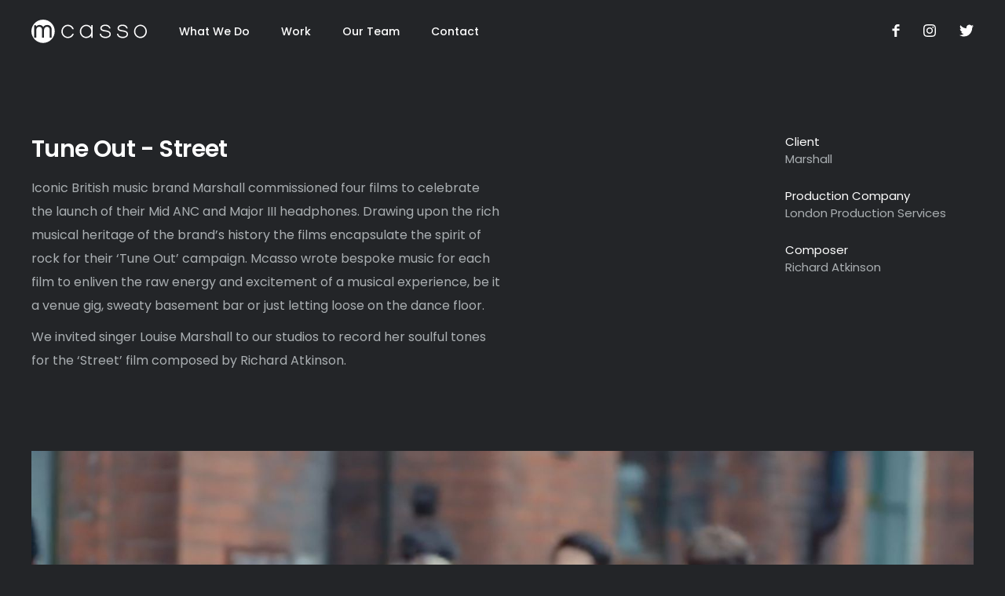

--- FILE ---
content_type: text/html; charset=UTF-8
request_url: https://mcasso.com/work/tune-out-street
body_size: 25097
content:
<!DOCTYPE html>

							
<html>
<head><script type="text/javascript" data-name="slate.trackjs.js">
;window._trackJs = {token: "1c5e291727bf43d985b6e56b6fe38b19", network: { error: true }, faultURL: "/fault.gif", usageURL: "/usage.gif", errorURL: "/capture", errorNoSSLURL: "/capture"};
</script>
<script type="text/javascript" data-name="slate.options.js">
;var Slate = Slate || {}; Slate.Options = {"kernel_name":"frontend","app_version":"1.92.0","mixpanel_token":"1399be9a29435a39c3735883315b3bdf","resizer_secret":"ThisIsASecret","resizer_domain":"d17mj1ha1c2g57.cloudfront.net","imgproxy_domain":"images.slatecdn.net","imgproxy_key":"ad97c558af8683ecc0b463ec453a439c23eb8ac22e633b2f084b6f8ca0c34ccc83f228e4d129b745142313719dc5e4fa066e2ed094df0fb3507286dfc63b9835","imgproxy_salt":"a51b9a1771ee0da39c86a0656f87a26b4dcef6388281eaaa2d09474041841ba29a4bf58ae4c816af6d3039d02fe1abb23cfa6fe53b595cf4fe43606b40e48cfa","imgproxy_use":true,"zipper_domain":"archiver.slatecdn.net","client_url":"https:\/\/mcasso.com","client_name":"mcasso","client_environment":"production","static_files_domain":"static.slatecdn.net","request_id":"9ba15d94a102f06f4fec78af0a808bdf","sso_accounts_domain":"account.slateapp.com","mux_env_key":"ft76ohp5tp0vnirfedeb9s598","treatment_host":"https:\/\/app.trtmnts.com","brands":true,"client.company_name":"Mcasso","saas.player.ios.streaming.enabled":true,"saas.resizer.enabled":"1","saas.https.enabled":"1","baseUrl":"\/work","urlWorkId":348};
</script>
<script type="text/javascript" src="https://static.slatecdn.net/dist/1.92.0/b4440fe8f826185a26cc41d4d0729a9f.js" data-package="base"></script>
<link href="https://static.slatecdn.net/dist/1.92.0/74009fdf7e72169429c33753b98e1632.css" rel="stylesheet" type="text/css" data-package="base" />

<title>Tune Out - Street - Marshall Headphones | Mcasso</title>
<meta name="description" value="Iconic British music brand&amp;nbsp;Marshall&amp;nbsp;commissioned four films to celebrate the launch of their Mid ANC and Major III headphones." />

<meta http-equiv="Content-Type" content="text/html;charset=UTF-8">
<meta name="viewport" content="width=device-width, initial-scale=1, maximum-scale=1, minimal-ui">
<meta name="theme-color" content="rgb(102, 162, 248)" />
<meta name="msapplication-navbutton-color" content="rgb(102, 162, 248)">

<meta property="og:site_name" content="Mcasso">
<meta property="og:title" content="Tune Out - Street - Marshall Headphones | Mcasso">
<meta property="og:url" content="https://mcasso.com/work/tune-out-street">
<meta property="og:type" content="website">
<meta property="og:description" content="Iconic British music brand&amp;nbsp;Marshall&amp;nbsp;commissioned four films to celebrate the launch of their Mid ANC and Major III headphones.">
<meta property="og:image" content="https://images.slatecdn.net/0zacMuT5SUSqqcGTalvKVIemr1PT7kVj3MKMbUPEgxM/w:1200/q:80/aHR0cHM6Ly9zMy11/cy13ZXN0LTEuYW1h/em9uYXdzLmNvbS9t/ZWRpYS11cy13ZXN0/c2xhdGVhcHBjb20v/bWNhc3NvL3Byb2R1/Y3Rpb24vY2xpcHMv/MTUyNTEwMjAyOTYw/OS9tYXJzaGFsbHN0/cmVldHQuanBn?v=1">

<meta name="twitter:site" content="@mcasso"><meta name="twitter:title" content="Tune Out - Street - Marshall Headphones | Mcasso">
<meta name="twitter:image" content="https://images.slatecdn.net/0zacMuT5SUSqqcGTalvKVIemr1PT7kVj3MKMbUPEgxM/w:1200/q:80/aHR0cHM6Ly9zMy11/cy13ZXN0LTEuYW1h/em9uYXdzLmNvbS9t/ZWRpYS11cy13ZXN0/c2xhdGVhcHBjb20v/bWNhc3NvL3Byb2R1/Y3Rpb24vY2xpcHMv/MTUyNTEwMjAyOTYw/OS9tYXJzaGFsbHN0/cmVldHQuanBn?v=1">
<meta name="twitter:url" content="https://mcasso.com/work/tune-out-street">
<meta name="twitter:card" content="summary_large_image">
<meta name="twitter:description" content="Iconic British music brand&amp;nbsp;Marshall&amp;nbsp;commissioned four films to celebrate the launch of their Mid ANC and Major III headphones.">

<meta itemprop="name" content="Tune Out - Street - Marshall Headphones | Mcasso">
<meta itemprop="url" content="https://mcasso.com/work/tune-out-street">
<meta itemprop="description" content="Iconic British music brand&amp;nbsp;Marshall&amp;nbsp;commissioned four films to celebrate the launch of their Mid ANC and Major III headphones.">
<meta itemprop="image" content="https://images.slatecdn.net/0zacMuT5SUSqqcGTalvKVIemr1PT7kVj3MKMbUPEgxM/w:1200/q:80/aHR0cHM6Ly9zMy11/cy13ZXN0LTEuYW1h/em9uYXdzLmNvbS9t/ZWRpYS11cy13ZXN0/c2xhdGVhcHBjb20v/bWNhc3NvL3Byb2R1/Y3Rpb24vY2xpcHMv/MTUyNTEwMjAyOTYw/OS9tYXJzaGFsbHN0/cmVldHQuanBn?v=1">

<link rel="icon" type="image/png"  href="https://d1ko11x0ybxl0h.cloudfront.net/mcasso/production/templating/1526631810939/favicon.png">

<link href="https://fonts.googleapis.com/css?family=Poppins:400,500,600" rel="stylesheet">
<link rel="stylesheet" type="text/css" href="https://d1ko11x0ybxl0h.cloudfront.net/mcasso/production/templating/1718202909/website-styles.1718202873.1718202909.css">
<!-- <link rel="stylesheet" type="text/css" href="http://dev.local:5757/scss/website-styles.css"> -->

<style>

h2.h2.work-title__title {
    margin-top: 50px;
    float: left;
}

</style>

<script src="https://cdnjs.cloudflare.com/ajax/libs/jquery/2.1.4/jquery.min.js"></script>

<!-- Google Analytics -->

<script>
(function(i,s,o,g,r,a,m){i['GoogleAnalyticsObject']=r;i[r]=i[r]||function(){
(i[r].q=i[r].q||[]).push(arguments)},i[r].l=1*new Date();a=s.createElement(o),
m=s.getElementsByTagName(o)[0];a.async=1;a.src=g;m.parentNode.insertBefore(a,m)
})(window,document,'script','//www.google-analytics.com/analytics.js','ga');

ga('create', 'UA-29187083-1', 'auto');
ga('send', 'pageview');
</script>
<!-- End Google Analytics -->

<style type="text/css">.compilation .work-title__text p {
    color: white;
    font-size: 20px;
    line-height: 1.6;
}
.compilation .related-clips .grid-item .grid-item__play {
    position: absolute;
    top: 50%;
    left: 50%;
    width: 30px;
    height: 30px;
    opacity: 0;
    transform: translate(-50%, -50%);
    transition: all 0.15s ease-in-out;
}
.compilation .related-clips .grid-item:hover .grid-item__play,
.compilation .related-clips .grid-item--active .grid-item__play {
    opacity: 1;
}

@media screen and (min-width: 1240px) {
    .compilation .work-player {
        padding-top: 60px;
    }
}

.contact-info {
    padding-bottom: 30px;
}
@media screen and (min-width: 768px) {
    .contact-info {
        padding-bottom: 50px;
    }
}
@media screen and (min-width: 1024px) {
    .contact-info {
        padding-bottom: 70px;
    }
}
@media screen and (min-width: 1240px) {
    .contact-info {
        padding-bottom: 90px;
    }
}
.mcasso-companies {
    display: grid;
    grid-template-columns: repeat(3, 1fr);
    width: 100%;
    align-items: center;
    grid-column-gap: 60px;
    margin-top: 40px;
}
.mcasso-companies img {
    width: 100%;
}

.audio-wrap {
    margin-top: 40px;
    color: #aaafb2;
    width: 100%;
}
@media screen and (min-width: 768px) {
    .audio-wrap {
        margin-top: 50px;
        width: 77%;
    }   
}

.page--radio-and-podcasts .outer-wrapper::before {
    content: '';
    position: absolute;
    left: 0;
    width: 100vw;
    background-image: url('https://s3-us-west-1.amazonaws.com/media-us-westslateappcom/mcasso/production/clips/6779cc84-d2e3-4f82-86c7-537be3b706c3/podcast-background.jpeg');
    background-repeat: no-repeat;
    background-position: center top;
    background-size: 190%;
    transform: rotate(90deg) translate(30%, -98%);
    transform-origin: top left;
    aspect-ratio: 1 / 1;
}

@media screen and (min-width: 768px) {
    .page--radio-and-podcasts .outer-wrapper::before {
        content: '';
        position: absolute;
        width: 100%;
        height: 100%;
        background-image: url('https://s3-us-west-1.amazonaws.com/media-us-westslateappcom/mcasso/production/clips/3bf5c766-24ff-4374-8192-e8f1329b1593/podcast-background-faded.jpeg');
        background-repeat: no-repeat;
        background-position: center -1px;
        background-size: 155%;
        transform: rotate(0);
    }
}

.page--radio-and-podcasts,
.page--radio-and-podcasts .header,
.page--radio-and-podcasts .footer {
    background-color: #000;
}

.page--radio-and-podcasts .category-intro,
.page--radio-and-podcasts .category-spotlight,
.page--radio-and-podcasts .category-content {
    background-color: transparent;
}

.page--radio-and-podcasts .category-intro__text {
    color: #fff;
    font-weight: bold;
}</style><script src="https://static.slatecdn.net/t.js?v=1.92.0" type="text/javascript" data-package="no-min"></script>
<script type="text/javascript" src="https://static.slatecdn.net/dist/1.92.0/500f1387d756fcb7b4631fd83e0606c2.js" data-package="app"></script>
<script type="text/javascript" src="/_slate/flowplayer.config.js?v=1.92.0" data-package="app"></script>
<script type="text/javascript" src="/_slate_plugins/flowplayer.embed.config.js?v=1.92.0" data-package="app"></script>
<script type="text/javascript" src="https://static.slatecdn.net/dist/1.92.0/b2a7c9a71dea8464cb07d6adcce3a7ad.js" data-package="app"></script>
</head>

<body class="page--work-item ">
	
	<div class="outer-wrapper">
									<header class="header">

	<div class="wrap">

		<a href="/" class="logo">
			<svg xmlns="http://www.w3.org/2000/svg" version="1.1" x="0" y="0" viewBox="0 0 270 55" enable-background="new 0 0 270 55" xml:space="preserve"><path fill-rule="evenodd" clip-rule="evenodd" d="M27.3 0C12.2 0 0 12.2 0 27.3c0 15.1 12.2 27.3 27.3 27.3 15.1 0 27.3-12.2 27.3-27.3C54.6 12.2 42.4 0 27.3 0zM42.8 42v-18c0-2.2-0.5-4-1.6-5.3s-2.7-1.9-4.9-1.9c-1 0-1.9 0.2-2.7 0.6 -0.8 0.4-1.6 0.9-2.1 1.6 -0.6 0.7-1.1 1.5-1.4 2.4 -0.3 0.9-0.5 1.9-0.5 3V42h-4.8v-18c0-2.2-0.6-4-1.7-5.3 -1.1-1.3-2.7-1.9-4.8-1.9 -1 0-1.9 0.2-2.7 0.6 -0.8 0.4-1.6 0.9-2.2 1.6 -0.6 0.7-1.1 1.5-1.4 2.4 -0.3 0.9-0.5 1.9-0.5 3V42H6.6V13.2h4.6v3.1c0.9-1.2 2-2.1 3.3-2.8 1.3-0.7 2.8-1 4.4-1 2.1 0 3.8 0.4 5.3 1.3 1.5 0.9 2.7 2.1 3.6 3.6 0.9-1.5 2.1-2.7 3.6-3.6 1.5-0.9 3.3-1.3 5.4-1.3 3.4 0 6 1 7.9 3.1 1.9 2.1 2.8 4.9 2.8 8.6V42H42.8z"/><path d="M98.5 33c-1 2.9-2.6 5.3-5 7 -2.4 1.8-5.1 2.6-8.4 2.6 -2 0-3.9-0.4-5.6-1.2 -1.8-0.8-3.3-1.9-4.6-3.2 -1.3-1.4-2.3-2.9-3.1-4.8 -0.7-1.8-1.1-3.8-1.1-5.9 0-2.1 0.4-4.1 1.1-5.9 0.7-1.8 1.8-3.5 3.1-4.8 1.3-1.4 2.8-2.5 4.6-3.3 1.8-0.8 3.6-1.2 5.6-1.2 1.6 0 3.1 0.2 4.5 0.7 1.4 0.5 2.7 1.1 3.8 1.9 1.1 0.8 2.1 1.8 3 3 0.9 1.2 1.5 2.5 2 4h-2.2c-0.9-2.3-2.4-4.2-4.3-5.5 -1.9-1.3-4.2-2-6.8-2 -1.7 0-3.3 0.3-4.8 1 -1.5 0.7-2.8 1.6-3.9 2.8 -1.1 1.2-2 2.6-2.7 4.2 -0.7 1.6-1 3.3-1 5.1 0 1.8 0.3 3.5 1 5.1 0.7 1.6 1.5 2.9 2.7 4.1 1.1 1.2 2.4 2.1 3.9 2.8 1.5 0.7 3.1 1 4.8 1 2.7 0 5-0.7 7-2 1.9-1.3 3.3-3.2 4.2-5.6H98.5zM85.1 43.2c-2 0-4-0.4-5.8-1.2 -1.8-0.8-3.4-1.9-4.8-3.3 -1.3-1.4-2.4-3.1-3.2-4.9 -0.8-1.9-1.2-3.9-1.2-6 0-2.1 0.4-4.2 1.2-6.1 0.8-1.9 1.8-3.6 3.2-5 1.3-1.4 2.9-2.6 4.8-3.4 1.8-0.8 3.8-1.3 5.8-1.3 1.7 0 3.2 0.2 4.7 0.7 1.4 0.5 2.8 1.1 4 2 1.2 0.9 2.2 1.9 3.1 3.1 0.9 1.2 1.6 2.6 2.1 4.1l0.2 0.7h-3.3l-0.1-0.3c-0.9-2.2-2.3-4-4.1-5.3 -1.9-1.3-4-1.9-6.5-1.9 -1.6 0-3.1 0.3-4.6 1 -1.4 0.7-2.7 1.6-3.8 2.7 -1.1 1.1-1.9 2.5-2.6 4 -0.6 1.5-0.9 3.2-0.9 4.9 0 1.7 0.3 3.4 0.9 4.9 0.6 1.5 1.5 2.8 2.6 4 1.1 1.1 2.3 2 3.8 2.7 1.4 0.6 3 1 4.6 1 2.6 0 4.8-0.6 6.7-1.9 1.8-1.3 3.2-3.1 4-5.3l0.1-0.3h3.2l-0.2 0.7c-1 3-2.7 5.4-5.2 7.3C91.3 42.3 88.4 43.2 85.1 43.2zM85.1 12.9c-1.9 0-3.7 0.4-5.4 1.2 -1.7 0.8-3.2 1.8-4.4 3.2 -1.3 1.3-2.3 2.9-3 4.7 -0.7 1.8-1.1 3.7-1.1 5.7 0 2 0.4 3.9 1.1 5.7 0.7 1.7 1.7 3.3 3 4.6 1.3 1.3 2.8 2.4 4.4 3.1 1.7 0.8 3.5 1.1 5.4 1.1 3.1 0 5.8-0.9 8.1-2.5 2.1-1.6 3.6-3.6 4.6-6.1h-1.1c-0.9 2.3-2.3 4.1-4.3 5.5 -2 1.4-4.5 2.1-7.2 2.1 -1.7 0-3.4-0.4-5-1.1 -1.5-0.7-2.9-1.7-4.1-2.9 -1.2-1.2-2.1-2.7-2.8-4.3 -0.7-1.6-1-3.4-1-5.2 0-1.9 0.3-3.6 1-5.3 0.7-1.7 1.6-3.1 2.8-4.3 1.2-1.2 2.5-2.2 4.1-2.9 1.6-0.7 3.2-1.1 5-1.1 2.7 0 5.1 0.7 7.1 2.1 1.9 1.3 3.4 3.2 4.4 5.4h1.2c-0.4-1.1-1-2.2-1.7-3.2 -0.8-1.1-1.8-2.1-2.9-2.9 -1.1-0.8-2.3-1.4-3.7-1.9C88.1 13.2 86.6 12.9 85.1 12.9z"/><path d="M142.7 42h-2.1v-6.9c-1.2 2.3-2.9 4.1-5.1 5.5 -2.2 1.4-4.6 2.1-7.3 2.1 -2 0-3.9-0.4-5.6-1.2 -1.8-0.8-3.3-1.9-4.6-3.2 -1.3-1.4-2.3-2.9-3.1-4.8 -0.7-1.8-1.1-3.8-1.1-5.9 0-2.1 0.4-4.1 1.1-5.9 0.7-1.8 1.8-3.5 3.1-4.8 1.3-1.4 2.8-2.5 4.6-3.3 1.8-0.8 3.6-1.2 5.6-1.2 2.7 0 5.1 0.7 7.3 2.2 2.2 1.4 3.9 3.3 5.1 5.6v-7h2.1V42zM140.6 27.6c0-1.8-0.3-3.5-1-5.1 -0.7-1.6-1.5-3-2.7-4.2 -1.1-1.2-2.4-2.1-3.9-2.8 -1.5-0.7-3.1-1-4.8-1 -1.7 0-3.3 0.3-4.8 1 -1.5 0.7-2.8 1.6-3.9 2.8 -1.1 1.2-2 2.6-2.7 4.2 -0.7 1.6-1 3.3-1 5.1 0 1.8 0.3 3.5 1 5.1 0.7 1.6 1.5 2.9 2.7 4.1 1.1 1.2 2.4 2.1 3.9 2.8 1.5 0.7 3.1 1 4.8 1 1.7 0 3.3-0.3 4.8-1 1.5-0.7 2.8-1.6 3.9-2.8 1.1-1.2 2-2.6 2.7-4.1C140.3 31.1 140.6 29.4 140.6 27.6zM128.3 43.2c-2 0-4-0.4-5.8-1.2 -1.8-0.8-3.4-1.9-4.8-3.3 -1.3-1.4-2.4-3.1-3.2-4.9 -0.8-1.9-1.2-3.9-1.2-6 0-2.1 0.4-4.2 1.2-6.1 0.8-1.9 1.8-3.6 3.2-5 1.3-1.4 2.9-2.6 4.8-3.4 1.8-0.8 3.8-1.3 5.8-1.3 2.8 0 5.3 0.8 7.6 2.2 1.7 1.1 3.1 2.5 4.3 4.2v-5.7h3.1v29.8h-3.1v-5.6c-1.1 1.6-2.6 3-4.3 4.1C133.6 42.4 131 43.2 128.3 43.2zM128.3 12.9c-1.9 0-3.7 0.4-5.4 1.2 -1.7 0.8-3.2 1.8-4.4 3.2 -1.3 1.3-2.3 2.9-3 4.7 -0.7 1.8-1.1 3.7-1.1 5.7 0 2 0.4 3.9 1.1 5.7 0.7 1.7 1.7 3.3 3 4.6 1.3 1.3 2.8 2.4 4.4 3.1 1.7 0.8 3.5 1.1 5.4 1.1 2.6 0 4.9-0.7 7-2 2.1-1.3 3.7-3.1 4.9-5.3l0.9 0.2v6.4h1.1V13.7h-1.1v6.5l-0.9 0.2c-1.2-2.2-2.8-4-4.9-5.4C133.2 13.6 130.8 12.9 128.3 12.9zM128.3 41.1c-1.7 0-3.4-0.4-5-1.1 -1.5-0.7-2.9-1.7-4.1-2.9 -1.2-1.2-2.1-2.7-2.8-4.3 -0.7-1.6-1-3.4-1-5.2 0-1.9 0.3-3.6 1-5.3 0.7-1.7 1.6-3.1 2.8-4.3 1.2-1.2 2.5-2.2 4.1-2.9 3.1-1.4 6.8-1.4 10 0 1.5 0.7 2.9 1.7 4.1 2.9 1.2 1.2 2.1 2.7 2.8 4.3 0.7 1.7 1 3.4 1 5.3 0 1.9-0.3 3.6-1 5.2 -0.7 1.6-1.6 3.1-2.8 4.3 -1.2 1.2-2.5 2.2-4.1 2.9C131.7 40.7 130 41.1 128.3 41.1zM128.3 15c-1.6 0-3.1 0.3-4.6 1 -1.4 0.7-2.7 1.6-3.8 2.7 -1.1 1.1-1.9 2.5-2.6 4 -0.6 1.5-0.9 3.2-0.9 4.9 0 1.7 0.3 3.4 0.9 4.9 0.6 1.5 1.5 2.8 2.6 4 1.1 1.1 2.3 2 3.8 2.7 2.8 1.3 6.3 1.3 9.1 0 1.4-0.6 2.7-1.5 3.8-2.7 1.1-1.1 1.9-2.5 2.6-4 0.6-1.5 0.9-3.1 0.9-4.9 0-1.7-0.3-3.4-0.9-4.9 -0.6-1.5-1.5-2.9-2.6-4 -1.1-1.1-2.3-2-3.8-2.7C131.4 15.3 129.9 15 128.3 15z"/><path d="M185.2 33.8c0 1-0.1 2-0.4 2.9 -0.3 1-0.8 1.8-1.5 2.6 -1 1.1-2.4 1.9-4 2.5 -1.6 0.6-3.5 0.9-5.5 0.9 -3.7 0-6.7-0.8-9.1-2.3 -2.4-1.6-3.8-3.8-4.3-6.8h2.1c0.5 2.4 1.8 4.1 3.7 5.3 2 1.2 4.5 1.8 7.5 1.8 1.8 0 3.3-0.3 4.7-0.8 1.4-0.5 2.5-1.2 3.4-2.1 1-1.1 1.5-2.4 1.4-4 -0.1-1.8-0.9-3.1-2.4-4.1 -1.6-1-4.1-1.7-7.6-2.2 -1.2-0.2-2.5-0.4-3.9-0.6 -1.3-0.2-2.5-0.6-3.6-1.1 -1.1-0.5-2-1.2-2.7-2.1 -0.7-0.9-1.1-2-1.1-3.5 0-1 0.2-1.9 0.7-2.9 0.5-1 1.1-1.8 2-2.5s2-1.3 3.4-1.8c1.4-0.4 2.9-0.7 4.7-0.7 3.2 0 5.8 0.7 7.9 2.1 2 1.4 3.3 3.4 4 6h-2.1c-0.6-1.9-1.7-3.5-3.3-4.5 -1.6-1.1-3.7-1.6-6.3-1.6 -1.3 0-2.5 0.1-3.6 0.4 -1.1 0.3-2 0.7-2.8 1.2 -0.8 0.5-1.4 1.2-1.8 1.9 -0.4 0.7-0.6 1.5-0.6 2.3 0 1.6 0.8 2.8 2.4 3.5 1.5 0.7 3.9 1.3 7.1 1.7 1.5 0.2 3 0.5 4.4 0.9 1.4 0.4 2.7 0.8 3.7 1.5 1.1 0.6 2 1.4 2.6 2.4C184.7 31.1 185.1 32.4 185.2 33.8zM173.7 43.2c-3.7 0-6.9-0.8-9.4-2.4 -2.5-1.6-4-4-4.5-7.1l-0.1-0.6h3.1l0.1 0.4c0.5 2.2 1.6 3.9 3.5 5 1.9 1.1 4.3 1.7 7.3 1.7 1.7 0 3.2-0.3 4.5-0.8 1.3-0.5 2.4-1.2 3.2-2 0.9-1 1.4-2.2 1.3-3.6 -0.1-1.6-0.8-2.8-2.2-3.7 -1.5-0.9-4-1.7-7.4-2.2 -1.2-0.2-2.5-0.4-3.9-0.6 -1.4-0.2-2.6-0.6-3.8-1.2 -1.2-0.5-2.1-1.3-2.9-2.2 -0.8-1-1.2-2.2-1.2-3.8 0-1.1 0.2-2.1 0.7-3.1 0.5-1 1.2-1.9 2.2-2.7 1-0.8 2.2-1.4 3.6-1.9 1.4-0.5 3.1-0.7 4.9-0.7 3.3 0 6 0.7 8.1 2.2 2.1 1.4 3.5 3.6 4.2 6.3l0.1 0.6h-3.1l-0.1-0.4c-0.6-1.8-1.6-3.3-3.1-4.2 -1.5-1-3.6-1.5-6-1.5 -1.3 0-2.4 0.1-3.5 0.4 -1 0.3-1.9 0.7-2.7 1.2 -0.7 0.5-1.3 1.1-1.7 1.7 -0.4 0.6-0.6 1.3-0.6 2.1 0 1.4 0.7 2.5 2.1 3.1 1.5 0.7 3.8 1.3 7 1.7 1.5 0.2 3 0.5 4.4 0.9 1.4 0.4 2.7 0.9 3.9 1.5 1.1 0.7 2.1 1.5 2.8 2.5 0.7 1 1.1 2.3 1.2 3.9l0 0c0 1.1-0.1 2.1-0.5 3.1 -0.3 1-0.9 1.9-1.6 2.7 -1.1 1.1-2.5 2-4.2 2.6C177.6 42.9 175.7 43.2 173.7 43.2zM160.8 34.1c0.5 2.5 1.9 4.5 4 5.8 2.3 1.5 5.3 2.2 8.8 2.2 2 0 3.7-0.3 5.3-0.8 1.6-0.6 2.9-1.3 3.8-2.4 0.6-0.7 1.1-1.5 1.4-2.4 0.3-0.9 0.4-1.8 0.4-2.8 -0.1-1.4-0.4-2.5-1-3.4 -0.6-0.9-1.5-1.6-2.5-2.2 -1-0.6-2.3-1.1-3.6-1.4 -1.4-0.3-2.8-0.6-4.3-0.9 -3.3-0.5-5.7-1-7.3-1.8 -1.7-0.8-2.6-2.1-2.7-4 0-0.9 0.2-1.8 0.7-2.6 0.5-0.8 1.1-1.5 2-2 0.8-0.6 1.8-1 3-1.3 1.1-0.3 2.4-0.5 3.7-0.5 2.7 0 4.9 0.6 6.6 1.7 1.6 1.1 2.8 2.6 3.4 4.4h1.1c-0.7-2.2-1.9-3.9-3.6-5.1 -1.9-1.3-4.5-2-7.6-2 -1.7 0-3.3 0.2-4.6 0.6 -1.3 0.4-2.4 1-3.3 1.7 -0.8 0.7-1.5 1.5-1.9 2.4 -0.4 0.9-0.6 1.8-0.6 2.7 0 1.3 0.4 2.3 1 3.1 0.7 0.8 1.5 1.5 2.5 1.9 1 0.5 2.2 0.9 3.5 1.1 1.3 0.2 2.6 0.5 3.8 0.6 3.6 0.5 6.2 1.3 7.8 2.3 1.7 1.1 2.6 2.6 2.7 4.5 0.1 1.7-0.4 3.1-1.5 4.3 -0.9 0.9-2.1 1.7-3.6 2.2 -1.4 0.5-3.1 0.8-4.9 0.8 -3.1 0-5.8-0.6-7.8-1.9 -2-1.2-3.3-3-3.9-5.3H160.8z"/><path d="M225.5 33.8c0 1-0.1 2-0.4 2.9 -0.3 1-0.8 1.8-1.5 2.6 -1 1.1-2.4 1.9-4 2.5 -1.6 0.6-3.5 0.9-5.5 0.9 -3.7 0-6.7-0.8-9.1-2.3 -2.4-1.6-3.8-3.8-4.3-6.8h2.1c0.5 2.4 1.8 4.1 3.7 5.3 2 1.2 4.5 1.8 7.5 1.8 1.8 0 3.3-0.3 4.7-0.8 1.4-0.5 2.5-1.2 3.4-2.1 1-1.1 1.5-2.4 1.4-4 -0.1-1.8-0.9-3.1-2.4-4.1 -1.6-1-4.1-1.7-7.6-2.2 -1.2-0.2-2.5-0.4-3.9-0.6 -1.3-0.2-2.5-0.6-3.6-1.1 -1.1-0.5-2-1.2-2.7-2.1 -0.7-0.9-1.1-2-1.1-3.5 0-1 0.2-1.9 0.7-2.9 0.5-1 1.1-1.8 2-2.5 0.9-0.7 2-1.3 3.4-1.8 1.4-0.4 2.9-0.7 4.7-0.7 3.2 0 5.8 0.7 7.9 2.1 2 1.4 3.3 3.4 4 6h-2.1c-0.6-1.9-1.7-3.5-3.3-4.5 -1.6-1.1-3.7-1.6-6.3-1.6 -1.3 0-2.5 0.1-3.6 0.4 -1.1 0.3-2 0.7-2.8 1.2 -0.8 0.5-1.4 1.2-1.8 1.9 -0.4 0.7-0.6 1.5-0.6 2.3 0 1.6 0.8 2.8 2.4 3.5 1.5 0.7 3.9 1.3 7.1 1.7 1.5 0.2 3 0.5 4.4 0.9 1.4 0.4 2.7 0.8 3.7 1.5 1.1 0.6 2 1.4 2.6 2.4C225.1 31.1 225.4 32.4 225.5 33.8zM214 43.2c-3.7 0-6.9-0.8-9.4-2.4 -2.5-1.6-4-4-4.5-7.1l-0.1-0.6h3.1l0.1 0.4c0.5 2.2 1.6 3.9 3.5 5 1.9 1.1 4.3 1.7 7.3 1.7 1.7 0 3.2-0.3 4.5-0.8 1.3-0.5 2.4-1.2 3.2-2 0.9-1 1.4-2.2 1.3-3.6 -0.1-1.6-0.8-2.8-2.2-3.7 -1.5-0.9-4-1.7-7.4-2.2 -1.2-0.2-2.5-0.4-3.9-0.6 -1.4-0.2-2.6-0.6-3.8-1.2 -1.2-0.5-2.1-1.3-2.9-2.2 -0.8-1-1.2-2.2-1.2-3.8 0-1.1 0.2-2.1 0.7-3.1 0.5-1 1.2-1.9 2.2-2.7 1-0.8 2.2-1.4 3.6-1.9 1.4-0.5 3.1-0.7 4.9-0.7 3.3 0 6 0.7 8.1 2.2 2.1 1.4 3.5 3.6 4.2 6.3l0.1 0.6h-3.1l-0.1-0.4c-0.6-1.8-1.6-3.3-3.1-4.2 -1.5-1-3.6-1.5-6-1.5 -1.3 0-2.4 0.1-3.5 0.4 -1 0.3-1.9 0.7-2.7 1.2 -0.7 0.5-1.3 1.1-1.7 1.7 -0.4 0.6-0.6 1.3-0.6 2.1 0 1.4 0.7 2.5 2.1 3.1 1.5 0.7 3.8 1.3 7 1.7 1.5 0.2 3 0.5 4.4 0.9 1.4 0.4 2.7 0.9 3.9 1.5 1.1 0.7 2.1 1.5 2.8 2.5 0.7 1 1.1 2.3 1.2 3.9l0 0c0 1.1-0.1 2.1-0.5 3.1 -0.3 1-0.9 1.9-1.6 2.7 -1.1 1.1-2.5 2-4.2 2.6C218 42.9 216.1 43.2 214 43.2zM201.2 34.1c0.5 2.5 1.9 4.5 4 5.8 2.3 1.5 5.3 2.2 8.8 2.2 2 0 3.7-0.3 5.3-0.8 1.6-0.6 2.9-1.3 3.8-2.4 0.6-0.7 1.1-1.5 1.4-2.4 0.3-0.9 0.4-1.8 0.4-2.8 -0.1-1.4-0.4-2.5-1-3.4 -0.6-0.9-1.5-1.6-2.5-2.2 -1-0.6-2.3-1.1-3.6-1.4 -1.4-0.3-2.8-0.6-4.3-0.9 -3.3-0.5-5.7-1-7.3-1.8 -1.7-0.8-2.6-2.1-2.7-4 0-0.9 0.2-1.8 0.7-2.6 0.5-0.8 1.1-1.5 2-2 0.8-0.6 1.8-1 3-1.3 1.1-0.3 2.4-0.5 3.7-0.5 2.7 0 4.9 0.6 6.6 1.7 1.6 1.1 2.8 2.6 3.4 4.4h1.1c-0.7-2.2-1.9-3.9-3.6-5.1 -1.9-1.3-4.5-2-7.6-2 -1.7 0-3.3 0.2-4.6 0.6 -1.3 0.4-2.4 1-3.3 1.7 -0.8 0.7-1.5 1.5-1.9 2.4 -0.4 0.9-0.6 1.8-0.6 2.7 0 1.3 0.4 2.3 1 3.1 0.7 0.8 1.5 1.5 2.5 1.9 1 0.5 2.2 0.9 3.5 1.1 1.3 0.2 2.6 0.5 3.8 0.6 3.6 0.5 6.2 1.3 7.8 2.3 1.7 1.1 2.6 2.6 2.7 4.5 0.1 1.7-0.4 3.1-1.5 4.3 -0.9 0.9-2.1 1.7-3.6 2.2 -1.4 0.5-3.1 0.8-4.9 0.8 -3.1 0-5.8-0.6-7.8-1.9 -2-1.2-3.3-3-3.9-5.3H201.2z"/><path d="M255 12.4c2 0 3.9 0.4 5.6 1.2 1.8 0.8 3.3 1.9 4.6 3.3 1.3 1.4 2.3 3 3.1 4.9 0.8 1.9 1.2 3.8 1.2 5.9 0 2.1-0.4 4.1-1.2 5.9 -0.8 1.8-1.8 3.4-3.1 4.8 -1.3 1.4-2.8 2.4-4.6 3.2 -1.8 0.8-3.6 1.2-5.6 1.2 -2 0-3.8-0.4-5.6-1.2 -1.7-0.8-3.3-1.9-4.6-3.2 -1.3-1.4-2.3-3-3.1-4.8 -0.8-1.8-1.2-3.8-1.2-5.9 0-2.1 0.4-4.1 1.2-5.9 0.8-1.9 1.8-3.5 3.1-4.9 1.3-1.4 2.8-2.5 4.6-3.3C251.2 12.8 253 12.4 255 12.4zM255 40.7c1.7 0 3.3-0.3 4.8-1 1.5-0.7 2.8-1.6 3.9-2.8 1.1-1.2 2-2.6 2.6-4.2 0.6-1.6 1-3.3 1-5.1 0-1.8-0.3-3.6-1-5.2 -0.6-1.6-1.5-3-2.6-4.2 -1.1-1.2-2.4-2.2-3.9-2.9 -1.5-0.7-3.1-1-4.8-1 -1.7 0-3.3 0.3-4.8 1 -1.5 0.7-2.8 1.6-3.9 2.9 -1.1 1.2-2 2.6-2.7 4.2 -0.7 1.6-1 3.3-1 5.2 0 1.8 0.3 3.5 1 5.1 0.7 1.6 1.5 3 2.7 4.2 1.1 1.2 2.4 2.1 3.9 2.8C251.8 40.4 253.4 40.7 255 40.7zM255 43.2c-2 0-4-0.4-5.8-1.2 -1.8-0.8-3.4-1.9-4.7-3.3 -1.3-1.4-2.4-3.1-3.2-4.9 -0.8-1.9-1.2-3.9-1.2-6.1 0-2.2 0.4-4.2 1.2-6.1 0.8-1.9 1.9-3.6 3.2-5 1.3-1.4 2.9-2.6 4.7-3.4 3.6-1.7 8-1.7 11.6 0 1.8 0.8 3.4 2 4.8 3.4 1.3 1.4 2.4 3.1 3.2 5 0.8 1.9 1.2 4 1.2 6.1 0 2.2-0.4 4.2-1.2 6.1 -0.8 1.9-1.9 3.5-3.2 4.9 -1.3 1.4-2.9 2.5-4.8 3.3C259 42.8 257.1 43.2 255 43.2zM255 12.9c-1.9 0-3.7 0.4-5.4 1.2 -1.7 0.8-3.2 1.8-4.4 3.2 -1.3 1.3-2.3 2.9-3 4.7 -0.7 1.8-1.1 3.7-1.1 5.7 0 2 0.4 3.9 1.1 5.7 0.7 1.7 1.8 3.3 3 4.6 1.3 1.3 2.7 2.4 4.4 3.1 3.3 1.5 7.4 1.5 10.8 0 1.7-0.8 3.2-1.8 4.4-3.1 1.3-1.3 2.3-2.9 3-4.6 0.7-1.7 1.1-3.7 1.1-5.7 0-2-0.4-3.9-1.1-5.7 -0.7-1.8-1.8-3.4-3-4.7 -1.3-1.3-2.8-2.4-4.4-3.2C258.7 13.3 256.9 12.9 255 12.9zM255 41.2c-1.8 0-3.4-0.4-5-1.1 -1.5-0.7-2.9-1.7-4.1-2.9 -1.2-1.2-2.1-2.7-2.8-4.3 -0.7-1.6-1-3.4-1-5.3 0-1.9 0.3-3.7 1-5.4 0.7-1.7 1.6-3.1 2.8-4.4 1.2-1.3 2.5-2.3 4.1-3 3.2-1.5 7-1.4 10 0 1.6 0.7 2.9 1.7 4.1 3 1.2 1.3 2.1 2.7 2.7 4.4 0.7 1.7 1 3.5 1 5.3 0 1.9-0.3 3.6-1 5.3 -0.7 1.6-1.6 3.1-2.7 4.3 -1.2 1.2-2.5 2.2-4.1 2.9C258.5 40.9 256.8 41.2 255 41.2zM255 14.8c-1.6 0-3.1 0.3-4.6 1 -1.4 0.7-2.7 1.6-3.8 2.7 -1.1 1.2-1.9 2.5-2.6 4.1 -0.6 1.5-0.9 3.2-0.9 5 0 1.7 0.3 3.4 0.9 4.9 0.6 1.5 1.5 2.9 2.6 4 1.1 1.1 2.4 2 3.8 2.7 2.9 1.3 6.4 1.3 9.2 0 1.4-0.7 2.7-1.6 3.8-2.7 1.1-1.1 1.9-2.5 2.5-4 0.6-1.5 0.9-3.2 0.9-4.9 0-1.8-0.3-3.4-0.9-5 -0.6-1.5-1.5-2.9-2.5-4.1 -1.1-1.2-2.3-2.1-3.8-2.7C258.2 15.2 256.7 14.8 255 14.8z"/></svg>
		</a>

		<div class="menu-toggle js-menu-toggle">
			Menu
		</div>

		<nav class="menu-wrap">

			<ul class="menu">
				<li class="menu__item"><a href="/what-we-do" class="menu__item__link js-what-we-do">What We Do</a></li>
				<li class="menu__item"><a href="/work" class="menu__item__link">Work</a></li>
				<li class="menu__item"><a href="/our-team" class="menu__item__link">Our Team</a></li>
				<li class="menu__item"><a href="/contact" class="menu__item__link">Contact</a></li>
			</ul>

			<ul class="socials">
				<li class="socials__item"><a href="https://www.facebook.com/McassoMusic" target="_blank" class="socials__item__link socials__item__link--facebook"><svg xmlns="http://www.w3.org/2000/svg" version="1.1" x="0" y="0" viewBox="0 0 10 18" xml:space="preserve"><path d="M10 3.1H7.1c-0.3 0-0.7 0.4-0.7 1v2.1H10v2.9H6.4V18H3.1V9.2H0V6.2h3.1V4.5C3.1 2 4.8 0 7.1 0H10V3.1z"/></svg></a></li>
				<li class="socials__item"><a href="http://instagram.com/mcassomusic" target="_blank" class="socials__item__link socials__item__link--instagram"><svg xmlns="http://www.w3.org/2000/svg" version="1.1" x="0" y="0" viewBox="0 0 24 24" enable-background="new 0 0 24 24" xml:space="preserve"><path d="M12 2.2c3.2 0 3.6 0 4.9 0.1 3.3 0.1 4.8 1.7 4.9 4.9 0.1 1.3 0.1 1.6 0.1 4.8 0 3.2 0 3.6-0.1 4.8 -0.1 3.2-1.7 4.8-4.9 4.9 -1.3 0.1-1.6 0.1-4.9 0.1 -3.2 0-3.6 0-4.8-0.1 -3.3-0.1-4.8-1.7-4.9-4.9 -0.1-1.3-0.1-1.6-0.1-4.8 0-3.2 0-3.6 0.1-4.8 0.1-3.2 1.7-4.8 4.9-4.9C8.4 2.2 8.8 2.2 12 2.2zM12 0C8.7 0 8.3 0 7.1 0.1c-4.4 0.2-6.8 2.6-7 7C0 8.3 0 8.7 0 12s0 3.7 0.1 4.9c0.2 4.4 2.6 6.8 7 7C8.3 24 8.7 24 12 24s3.7 0 4.9-0.1c4.4-0.2 6.8-2.6 7-7C24 15.7 24 15.3 24 12s0-3.7-0.1-4.9c-0.2-4.4-2.6-6.8-7-7C15.7 0 15.3 0 12 0zM12 5.8c-3.4 0-6.2 2.8-6.2 6.2s2.8 6.2 6.2 6.2 6.2-2.8 6.2-6.2C18.2 8.6 15.4 5.8 12 5.8zM12 16c-2.2 0-4-1.8-4-4 0-2.2 1.8-4 4-4s4 1.8 4 4C16 14.2 14.2 16 12 16zM18.4 4.2c-0.8 0-1.4 0.6-1.4 1.4S17.6 7 18.4 7c0.8 0 1.4-0.6 1.4-1.4S19.2 4.2 18.4 4.2z"/></svg></a></li>
				<li class="socials__item"><a href="https://twitter.com/mcasso" target="_blank" class="socials__item__link socials__item__link--twitter"><svg xmlns="http://www.w3.org/2000/svg" version="1.1" x="0" y="0" viewBox="0 0 18 15" xml:space="preserve"><path d="M18 1.8c-0.7 0.3-1.4 0.5-2.1 0.6 0.8-0.5 1.3-1.2 1.6-2.1C16.8 0.7 16 1 15.2 1.2 14.5 0.5 13.5 0 12.5 0c-2 0-3.7 1.7-3.7 3.8 0 0.3 0 0.6 0.1 0.9C5.8 4.5 3.1 3 1.3 0.7 0.9 1.3 0.8 1.9 0.8 2.6c0 1.3 0.7 2.5 1.6 3.2 -0.6 0-1.2-0.2-1.7-0.5 0 0 0 0 0 0 0 1.8 1.3 3.4 3 3.7C3.4 9.1 3 9.2 2.7 9.2c-0.2 0-0.5 0-0.7-0.1 0.5 1.5 1.8 2.6 3.4 2.6 -1.3 1-2.9 1.6-4.6 1.6 -0.3 0-0.6 0-0.9-0.1C1.6 14.4 3.6 15 5.7 15c6.8 0 10.5-5.8 10.5-10.8 0-0.2 0-0.3 0-0.5C16.9 3.2 17.5 2.5 18 1.8z"/></svg></a></li>
			</ul>

		</nav>
		
	</div>
    
</header>					
		
<section class="work-title">

	<div class="wrap">

		<div class="work-title__main">
			<h1 class="h2 work-title__title">Tune Out - Street</h1>
            			<div class="work-title__text"><p>Iconic British music brand<span class="Apple-converted-space">&nbsp;</span><span class="il">Marshall</span><span class="Apple-converted-space">&nbsp;</span>commissioned four films to celebrate the launch of their Mid ANC and Major III headphones. Drawing upon the rich musical heritage of the brand’s history the films encapsulate the spirit of rock for their ‘Tune Out’ campaign. Mcasso wrote bespoke music for each film to enliven the raw energy and excitement of a musical experience, be it a venue gig, sweaty basement bar or just letting loose on the dance floor.</p>
<p>We invited singer Louise<span class="Apple-converted-space">&nbsp;</span><span class="il">Marshall</span><span class="Apple-converted-space">&nbsp;</span>to our studios to record her soulful tones for the ‘Street’ film composed by Richard Atkinson.</p>
<p></p></div>
		</div>

		<div class="work-title__credits-wrap">

						<ul class="work-title__credits">
								<li class="work-title__credits__item">
					<strong>Client</strong>
					Marshall
				</li>
												<li class="work-title__credits__item">
					<strong>Production Company</strong>
					London Production Services
				</li>
												<li class="work-title__credits__item">
					<strong>Composer</strong>
					Richard Atkinson
				</li>
							</ul>
			
			
		</div>

	</div>

</section>

<section class="work-player">

	<div class="wrap">

		<div class="player-wrap">
					<div class="player-wrap__cover js-video-play" style="background-image: url('https://images.slatecdn.net/FLqtyQgroCO9T6Wt3Ce8fKpd-nqeYCAWhgk4wCFEvQA/rs:fill:1600:900:1/q:80/aHR0cHM6Ly9zMy11/cy13ZXN0LTEuYW1h/em9uYXdzLmNvbS9t/ZWRpYS11cy13ZXN0/c2xhdGVhcHBjb20v/bWNhc3NvL3Byb2R1/Y3Rpb24vY2xpcHMv/MTUyNTEwMjAyOTYw/OS9tYXJzaGFsbHN0/cmVldHQuanBn?v=1&quality=90&format=jpeg')" data-player-item data-mixed-media data-action="play" data-playlist-item="0" data-player="recent_work">
				<div class="player-wrap__play"><svg xmlns="http://www.w3.org/2000/svg" width="170" height="170" viewBox="0 0 170 170" version="1.1"><g stroke="none" stroke-width="1" fill="none" fill-rule="evenodd" opacity="0.8"><g transform="translate(-436.000000, -550.000000)" fill="#FFFFFF" fill-rule="nonzero"><g transform="translate(121.000000, 410.000000)"><g transform="translate(315.000000, 140.000000)"><path d="M85 0C38.1 0 0 38.1 0 85 0 131.9 38.1 170 85 170 131.9 170 170 131.9 170 85 170 38.1 131.9 0 85 0ZM67.6 123.3L67.6 46.7 118.3 85 67.6 123.3Z"/></g></g></g></g></svg></div>
			</div>
			<div class="slate-player" data-player="recent_work" data-clip="[]" data-showreel="[]" data-advance="" data-autoplay="" data-loop="1" data-type="mixed" data-options="{&quot;advance&quot;:false,&quot;autoplay&quot;:false,&quot;loop&quot;:true,&quot;noembed&quot;:true,&quot;volume&quot;:1}" data-media="[{&quot;version&quot;:[],&quot;mini_clip&quot;:{&quot;files&quot;:[{&quot;id&quot;:16,&quot;name&quot;:&quot;Marshall - Tune Out - Street - 8 Sec&quot;,&quot;file&quot;:{&quot;id&quot;:2486,&quot;name&quot;:&quot;Marshall - Tune Out - Street - 8 Sec&quot;,&quot;remote_address&quot;:&quot;https:\/\/d1ko11x0ybxl0h.cloudfront.net\/mcasso\/production\/attributes\/1525168100653\/marshall-tune-out-street-8-sec.m4v&quot;,&quot;extension&quot;:&quot;m4v&quot;,&quot;created_at&quot;:&quot;2018-05-01T11:48:23+00:00&quot;,&quot;urlname&quot;:&quot;marshall-tune-out-street-8-sec&quot;,&quot;path&quot;:null,&quot;original_filename&quot;:&quot;Marshall - Tune Out - Street - 8 Sec.m4v&quot;,&quot;size&quot;:1910215,&quot;mediaInfo&quot;:null}}]},&quot;related_clips&quot;:&quot;347, 349, 350&quot;,&quot;credit_one_titl&quot;:[{&quot;id&quot;:61,&quot;value&quot;:&quot;Client&quot;}],&quot;credit_one_text&quot;:&quot;Marshall&quot;,&quot;credit_two_titl&quot;:[{&quot;id&quot;:87,&quot;value&quot;:&quot;Production Company&quot;}],&quot;credit_two_text&quot;:&quot;London Production Services&quot;,&quot;credit_three_titl&quot;:[{&quot;id&quot;:68,&quot;value&quot;:&quot;Composer&quot;}],&quot;credit_three_text&quot;:&quot;Richard Atkinson&quot;,&quot;credit_four_titl&quot;:[],&quot;credit_four_text&quot;:null,&quot;credit_five_titl&quot;:[],&quot;credit_five_text&quot;:null,&quot;credit_six_titl&quot;:[],&quot;credit_six_text&quot;:null,&quot;is_compilation&quot;:false,&quot;category_spotlights&quot;:false,&quot;brand&quot;:{&quot;id&quot;:1,&quot;name&quot;:&quot;Mcasso&quot;,&quot;logo&quot;:{&quot;id&quot;:1856,&quot;name&quot;:&quot;mcasso-edited&quot;,&quot;remote_address&quot;:&quot;https:\/\/d1ko11x0ybxl0h.cloudfront.net\/mcasso\/production\/settings\/1516957913598\/mcasso-edited.png&quot;,&quot;extension&quot;:&quot;png&quot;,&quot;created_at&quot;:&quot;2018-01-26T10:11:55+00:00&quot;,&quot;urlname&quot;:&quot;mcasso-edited-1&quot;,&quot;path&quot;:null,&quot;original_filename&quot;:&quot;mcasso-edited.png&quot;,&quot;size&quot;:11718,&quot;mediaInfo&quot;:null},&quot;domain&quot;:&quot;http:\/\/mcasso.com\/&quot;,&quot;address&quot;:&quot;&quot;,&quot;addresses&quot;:[{&quot;id&quot;:&quot;6411d5d2608dc&quot;,&quot;phone&quot;:&quot;+44 (0)20 7734 3664&quot;,&quot;address&quot;:null,&quot;location&quot;:&quot;Mcasso Music Production&quot;,&quot;contact_email&quot;:&quot;music@mcasso.com&quot;}],&quot;contact_email&quot;:&quot;music@mcasso.com&quot;,&quot;phone_number&quot;:&quot;+44 (0)20 7734 3664&quot;,&quot;theme_skin&quot;:&quot;custom&quot;,&quot;theme_skin_custom_background_color&quot;:&quot;rgb(35, 37, 40)&quot;,&quot;theme_skin_custom_text_color&quot;:&quot;#e7e5e7&quot;,&quot;main_accent&quot;:&quot;rgb(102, 162, 248)&quot;,&quot;main_accent_contrast_text&quot;:null,&quot;showreel_template&quot;:&quot;default&quot;,&quot;column_choice&quot;:null,&quot;google_font&quot;:null,&quot;socials&quot;:{&quot;imdb&quot;:null,&quot;vine&quot;:null,&quot;vimeo&quot;:null,&quot;tiktok&quot;:null,&quot;spotify&quot;:null,&quot;twitter&quot;:&quot;https:\/\/twitter.com\/mcasso&quot;,&quot;youtube&quot;:null,&quot;facebook&quot;:&quot;https:\/\/www.facebook.com\/McassoMusic&quot;,&quot;linkedin&quot;:null,&quot;instagram&quot;:&quot;http:\/\/instagram.com\/mcassomusic&quot;,&quot;soundcloud&quot;:null},&quot;backgroundColor&quot;:&quot;rgb(35, 37, 40)&quot;},&quot;brand_office&quot;:{&quot;id&quot;:&quot;6411d5d2608dc&quot;,&quot;phone&quot;:&quot;+44 (0)20 7734 3664&quot;,&quot;address&quot;:null,&quot;location&quot;:&quot;Mcasso Music Production&quot;,&quot;contact_email&quot;:&quot;music@mcasso.com&quot;},&quot;id&quot;:348,&quot;title&quot;:&quot;Tune Out - Street&quot;,&quot;description&quot;:&quot;&lt;p&gt;Iconic British music brand&lt;span class=\&quot;Apple-converted-space\&quot;&gt;&amp;nbsp;&lt;\/span&gt;&lt;span class=\&quot;il\&quot;&gt;Marshall&lt;\/span&gt;&lt;span class=\&quot;Apple-converted-space\&quot;&gt;&amp;nbsp;&lt;\/span&gt;commissioned four films to celebrate the launch of their Mid ANC and Major III headphones. Drawing upon the rich musical heritage of the brand\u2019s history the films encapsulate the spirit of rock for their \u2018Tune Out\u2019 campaign. Mcasso wrote bespoke music for each film to enliven the raw energy and excitement of a musical experience, be it a venue gig, sweaty basement bar or just letting loose on the dance floor.&lt;\/p&gt;\r\n&lt;p&gt;We invited singer Louise&lt;span class=\&quot;Apple-converted-space\&quot;&gt;&amp;nbsp;&lt;\/span&gt;&lt;span class=\&quot;il\&quot;&gt;Marshall&lt;\/span&gt;&lt;span class=\&quot;Apple-converted-space\&quot;&gt;&amp;nbsp;&lt;\/span&gt;to our studios to record her soulful tones for the \u2018Street\u2019 film composed by Richard Atkinson.&lt;\/p&gt;\r\n&lt;p&gt;&lt;\/p&gt;&quot;,&quot;artists_ids&quot;:[],&quot;artists_names&quot;:[],&quot;publication_date&quot;:&quot;2018-04-30T00:00:00+00:00&quot;,&quot;client&quot;:{&quot;id&quot;:160,&quot;name&quot;:&quot;Marshall Headphones&quot;},&quot;agency&quot;:null,&quot;categories&quot;:{&quot;31&quot;:{&quot;id&quot;:31,&quot;name&quot;:&quot;Vocals&quot;},&quot;42&quot;:{&quot;id&quot;:42,&quot;name&quot;:&quot;Original Composition&quot;},&quot;51&quot;:{&quot;id&quot;:51,&quot;name&quot;:&quot;Jazz&quot;},&quot;75&quot;:{&quot;id&quot;:75,&quot;name&quot;:&quot;Brass&quot;},&quot;84&quot;:{&quot;id&quot;:84,&quot;name&quot;:&quot;Bass&quot;},&quot;91&quot;:{&quot;id&quot;:91,&quot;name&quot;:&quot;Guitar&quot;},&quot;105&quot;:{&quot;id&quot;:105,&quot;name&quot;:&quot;Uplifting&quot;},&quot;149&quot;:{&quot;id&quot;:149,&quot;name&quot;:&quot;Upbeat&quot;},&quot;240&quot;:{&quot;id&quot;:240,&quot;name&quot;:&quot;Trumpet&quot;}},&quot;content_types&quot;:[{&quot;id&quot;:14,&quot;name&quot;:&quot;Music For Advertising&quot;}],&quot;type&quot;:&quot;clip&quot;,&quot;urlname&quot;:&quot;tune-out-street&quot;,&quot;download_allowed&quot;:false,&quot;assigned_extended_attributes&quot;:{&quot;version&quot;:[],&quot;mini_clip&quot;:{&quot;files&quot;:[{&quot;id&quot;:16,&quot;name&quot;:&quot;Marshall - Tune Out - Street - 8 Sec&quot;,&quot;file&quot;:{&quot;id&quot;:2486,&quot;name&quot;:&quot;Marshall - Tune Out - Street - 8 Sec&quot;,&quot;remote_address&quot;:&quot;https:\/\/d1ko11x0ybxl0h.cloudfront.net\/mcasso\/production\/attributes\/1525168100653\/marshall-tune-out-street-8-sec.m4v&quot;,&quot;extension&quot;:&quot;m4v&quot;,&quot;created_at&quot;:&quot;2018-05-01T11:48:23+00:00&quot;,&quot;urlname&quot;:&quot;marshall-tune-out-street-8-sec&quot;,&quot;path&quot;:null,&quot;original_filename&quot;:&quot;Marshall - Tune Out - Street - 8 Sec.m4v&quot;,&quot;size&quot;:1910215,&quot;mediaInfo&quot;:null}}]},&quot;related_clips&quot;:&quot;347, 349, 350&quot;,&quot;credit_one_titl&quot;:[{&quot;id&quot;:61,&quot;value&quot;:&quot;Client&quot;}],&quot;credit_one_text&quot;:&quot;Marshall&quot;,&quot;credit_two_titl&quot;:[{&quot;id&quot;:87,&quot;value&quot;:&quot;Production Company&quot;}],&quot;credit_two_text&quot;:&quot;London Production Services&quot;,&quot;credit_three_titl&quot;:[{&quot;id&quot;:68,&quot;value&quot;:&quot;Composer&quot;}],&quot;credit_three_text&quot;:&quot;Richard Atkinson&quot;,&quot;credit_four_titl&quot;:[],&quot;credit_four_text&quot;:null,&quot;credit_five_titl&quot;:[],&quot;credit_five_text&quot;:null,&quot;credit_six_titl&quot;:[],&quot;credit_six_text&quot;:null,&quot;is_compilation&quot;:false,&quot;category_spotlights&quot;:false},&quot;thumbnail&quot;:{&quot;id&quot;:2483,&quot;name&quot;:&quot;MarshallStreetT&quot;,&quot;remote_address&quot;:&quot;https:\/\/d1ko11x0ybxl0h.cloudfront.net\/mcasso\/production\/clips\/1525102029609\/marshallstreett.jpg&quot;,&quot;extension&quot;:&quot;jpg&quot;,&quot;created_at&quot;:&quot;2018-04-30T17:27:11+00:00&quot;,&quot;urlname&quot;:&quot;marshallstreett&quot;,&quot;path&quot;:null,&quot;original_filename&quot;:&quot;MarshallStreetT.jpg&quot;,&quot;size&quot;:153342,&quot;mediaInfo&quot;:null},&quot;thumbnails&quot;:[{&quot;file&quot;:{&quot;id&quot;:2444,&quot;name&quot;:&quot;tune-out-street-7d3614c378c30245ef0be3b6ad9bfd36.jpg&quot;,&quot;remote_address&quot;:&quot;https:\/\/d1ko11x0ybxl0h.cloudfront.net\/mcasso\/production\/clips\/tune-out-street-7d3614c378c30245ef0be3b6ad9bfd36.jpg&quot;,&quot;extension&quot;:&quot;jpg&quot;,&quot;created_at&quot;:&quot;2018-04-30T15:00:09+00:00&quot;,&quot;urlname&quot;:&quot;tune-out-street-7d3614c378c30245ef0be3b6ad9bfd36-jpg&quot;,&quot;path&quot;:null,&quot;original_filename&quot;:&quot;tune-out-street-7d3614c378c30245ef0be3b6ad9bfd36.jpg&quot;,&quot;size&quot;:31542,&quot;mediaInfo&quot;:null},&quot;timestamp&quot;:null},{&quot;file&quot;:{&quot;id&quot;:2445,&quot;name&quot;:&quot;tune-out-street-3f734ed2e2ee234f4d0dbc1ed9a05ad6.jpg&quot;,&quot;remote_address&quot;:&quot;https:\/\/d1ko11x0ybxl0h.cloudfront.net\/mcasso\/production\/clips\/tune-out-street-3f734ed2e2ee234f4d0dbc1ed9a05ad6.jpg&quot;,&quot;extension&quot;:&quot;jpg&quot;,&quot;created_at&quot;:&quot;2018-04-30T15:00:10+00:00&quot;,&quot;urlname&quot;:&quot;tune-out-street-3f734ed2e2ee234f4d0dbc1ed9a05ad6-jpg&quot;,&quot;path&quot;:null,&quot;original_filename&quot;:&quot;tune-out-street-3f734ed2e2ee234f4d0dbc1ed9a05ad6.jpg&quot;,&quot;size&quot;:27549,&quot;mediaInfo&quot;:null},&quot;timestamp&quot;:null},{&quot;file&quot;:{&quot;id&quot;:2446,&quot;name&quot;:&quot;tune-out-street-87b402b46cfcb22f66110040b0b9c0b2.jpg&quot;,&quot;remote_address&quot;:&quot;https:\/\/d1ko11x0ybxl0h.cloudfront.net\/mcasso\/production\/clips\/tune-out-street-87b402b46cfcb22f66110040b0b9c0b2.jpg&quot;,&quot;extension&quot;:&quot;jpg&quot;,&quot;created_at&quot;:&quot;2018-04-30T15:00:10+00:00&quot;,&quot;urlname&quot;:&quot;tune-out-street-87b402b46cfcb22f66110040b0b9c0b2-jpg&quot;,&quot;path&quot;:null,&quot;original_filename&quot;:&quot;tune-out-street-87b402b46cfcb22f66110040b0b9c0b2.jpg&quot;,&quot;size&quot;:28880,&quot;mediaInfo&quot;:null},&quot;timestamp&quot;:null},{&quot;file&quot;:{&quot;id&quot;:2447,&quot;name&quot;:&quot;tune-out-street-3f5ab3da64c7f9c3534d94656e723483.jpg&quot;,&quot;remote_address&quot;:&quot;https:\/\/d1ko11x0ybxl0h.cloudfront.net\/mcasso\/production\/clips\/tune-out-street-3f5ab3da64c7f9c3534d94656e723483.jpg&quot;,&quot;extension&quot;:&quot;jpg&quot;,&quot;created_at&quot;:&quot;2018-04-30T15:00:10+00:00&quot;,&quot;urlname&quot;:&quot;tune-out-street-3f5ab3da64c7f9c3534d94656e723483-jpg&quot;,&quot;path&quot;:null,&quot;original_filename&quot;:&quot;tune-out-street-3f5ab3da64c7f9c3534d94656e723483.jpg&quot;,&quot;size&quot;:29379,&quot;mediaInfo&quot;:null},&quot;timestamp&quot;:null},{&quot;file&quot;:{&quot;id&quot;:2448,&quot;name&quot;:&quot;tune-out-street-24c8448e2ca805bca5cb968a73825b57.jpg&quot;,&quot;remote_address&quot;:&quot;https:\/\/d1ko11x0ybxl0h.cloudfront.net\/mcasso\/production\/clips\/tune-out-street-24c8448e2ca805bca5cb968a73825b57.jpg&quot;,&quot;extension&quot;:&quot;jpg&quot;,&quot;created_at&quot;:&quot;2018-04-30T15:00:10+00:00&quot;,&quot;urlname&quot;:&quot;tune-out-street-24c8448e2ca805bca5cb968a73825b57-jpg&quot;,&quot;path&quot;:null,&quot;original_filename&quot;:&quot;tune-out-street-24c8448e2ca805bca5cb968a73825b57.jpg&quot;,&quot;size&quot;:25888,&quot;mediaInfo&quot;:null},&quot;timestamp&quot;:null},{&quot;file&quot;:{&quot;id&quot;:2449,&quot;name&quot;:&quot;tune-out-street-73bec10ef6e11b1d4116400eb42aee7f.jpg&quot;,&quot;remote_address&quot;:&quot;https:\/\/d1ko11x0ybxl0h.cloudfront.net\/mcasso\/production\/clips\/tune-out-street-73bec10ef6e11b1d4116400eb42aee7f.jpg&quot;,&quot;extension&quot;:&quot;jpg&quot;,&quot;created_at&quot;:&quot;2018-04-30T15:00:10+00:00&quot;,&quot;urlname&quot;:&quot;tune-out-street-73bec10ef6e11b1d4116400eb42aee7f-jpg&quot;,&quot;path&quot;:null,&quot;original_filename&quot;:&quot;tune-out-street-73bec10ef6e11b1d4116400eb42aee7f.jpg&quot;,&quot;size&quot;:27149,&quot;mediaInfo&quot;:null},&quot;timestamp&quot;:null},{&quot;file&quot;:{&quot;id&quot;:2450,&quot;name&quot;:&quot;tune-out-street-6c2ae0cee1640ed5e231669101913379.jpg&quot;,&quot;remote_address&quot;:&quot;https:\/\/d1ko11x0ybxl0h.cloudfront.net\/mcasso\/production\/clips\/tune-out-street-6c2ae0cee1640ed5e231669101913379.jpg&quot;,&quot;extension&quot;:&quot;jpg&quot;,&quot;created_at&quot;:&quot;2018-04-30T15:00:10+00:00&quot;,&quot;urlname&quot;:&quot;tune-out-street-6c2ae0cee1640ed5e231669101913379-jpg&quot;,&quot;path&quot;:null,&quot;original_filename&quot;:&quot;tune-out-street-6c2ae0cee1640ed5e231669101913379.jpg&quot;,&quot;size&quot;:32292,&quot;mediaInfo&quot;:null},&quot;timestamp&quot;:null},{&quot;file&quot;:{&quot;id&quot;:2451,&quot;name&quot;:&quot;tune-out-street-339a01a8ed911a233493520bf30ff427.jpg&quot;,&quot;remote_address&quot;:&quot;https:\/\/d1ko11x0ybxl0h.cloudfront.net\/mcasso\/production\/clips\/tune-out-street-339a01a8ed911a233493520bf30ff427.jpg&quot;,&quot;extension&quot;:&quot;jpg&quot;,&quot;created_at&quot;:&quot;2018-04-30T15:00:11+00:00&quot;,&quot;urlname&quot;:&quot;tune-out-street-339a01a8ed911a233493520bf30ff427-jpg&quot;,&quot;path&quot;:null,&quot;original_filename&quot;:&quot;tune-out-street-339a01a8ed911a233493520bf30ff427.jpg&quot;,&quot;size&quot;:25899,&quot;mediaInfo&quot;:null},&quot;timestamp&quot;:null},{&quot;file&quot;:{&quot;id&quot;:2452,&quot;name&quot;:&quot;tune-out-street-62d6a50544ce6998f3f3c8c2b04ff1e8.jpg&quot;,&quot;remote_address&quot;:&quot;https:\/\/d1ko11x0ybxl0h.cloudfront.net\/mcasso\/production\/clips\/tune-out-street-62d6a50544ce6998f3f3c8c2b04ff1e8.jpg&quot;,&quot;extension&quot;:&quot;jpg&quot;,&quot;created_at&quot;:&quot;2018-04-30T15:00:11+00:00&quot;,&quot;urlname&quot;:&quot;tune-out-street-62d6a50544ce6998f3f3c8c2b04ff1e8-jpg&quot;,&quot;path&quot;:null,&quot;original_filename&quot;:&quot;tune-out-street-62d6a50544ce6998f3f3c8c2b04ff1e8.jpg&quot;,&quot;size&quot;:30711,&quot;mediaInfo&quot;:null},&quot;timestamp&quot;:null},{&quot;file&quot;:{&quot;id&quot;:2453,&quot;name&quot;:&quot;tune-out-street-0e41f781d86e9e90189a8e0ba734ed2b.jpg&quot;,&quot;remote_address&quot;:&quot;https:\/\/d1ko11x0ybxl0h.cloudfront.net\/mcasso\/production\/clips\/tune-out-street-0e41f781d86e9e90189a8e0ba734ed2b.jpg&quot;,&quot;extension&quot;:&quot;jpg&quot;,&quot;created_at&quot;:&quot;2018-04-30T15:00:11+00:00&quot;,&quot;urlname&quot;:&quot;tune-out-street-0e41f781d86e9e90189a8e0ba734ed2b-jpg&quot;,&quot;path&quot;:null,&quot;original_filename&quot;:&quot;tune-out-street-0e41f781d86e9e90189a8e0ba734ed2b.jpg&quot;,&quot;size&quot;:23580,&quot;mediaInfo&quot;:null},&quot;timestamp&quot;:null},{&quot;file&quot;:{&quot;id&quot;:2454,&quot;name&quot;:&quot;tune-out-street-0771e942fa30dfcabc0580cbadaedffb.jpg&quot;,&quot;remote_address&quot;:&quot;https:\/\/d1ko11x0ybxl0h.cloudfront.net\/mcasso\/production\/clips\/tune-out-street-0771e942fa30dfcabc0580cbadaedffb.jpg&quot;,&quot;extension&quot;:&quot;jpg&quot;,&quot;created_at&quot;:&quot;2018-04-30T15:00:11+00:00&quot;,&quot;urlname&quot;:&quot;tune-out-street-0771e942fa30dfcabc0580cbadaedffb-jpg&quot;,&quot;path&quot;:null,&quot;original_filename&quot;:&quot;tune-out-street-0771e942fa30dfcabc0580cbadaedffb.jpg&quot;,&quot;size&quot;:33316,&quot;mediaInfo&quot;:null},&quot;timestamp&quot;:null},{&quot;file&quot;:{&quot;id&quot;:2455,&quot;name&quot;:&quot;tune-out-street-8389f8f2d92967dc24628fca9ee9da67.jpg&quot;,&quot;remote_address&quot;:&quot;https:\/\/d1ko11x0ybxl0h.cloudfront.net\/mcasso\/production\/clips\/tune-out-street-8389f8f2d92967dc24628fca9ee9da67.jpg&quot;,&quot;extension&quot;:&quot;jpg&quot;,&quot;created_at&quot;:&quot;2018-04-30T15:00:11+00:00&quot;,&quot;urlname&quot;:&quot;tune-out-street-8389f8f2d92967dc24628fca9ee9da67-jpg&quot;,&quot;path&quot;:null,&quot;original_filename&quot;:&quot;tune-out-street-8389f8f2d92967dc24628fca9ee9da67.jpg&quot;,&quot;size&quot;:30467,&quot;mediaInfo&quot;:null},&quot;timestamp&quot;:null},{&quot;file&quot;:{&quot;id&quot;:2456,&quot;name&quot;:&quot;tune-out-street-5a3fc8d9409a9e676eb78de9aaf7246c.jpg&quot;,&quot;remote_address&quot;:&quot;https:\/\/d1ko11x0ybxl0h.cloudfront.net\/mcasso\/production\/clips\/tune-out-street-5a3fc8d9409a9e676eb78de9aaf7246c.jpg&quot;,&quot;extension&quot;:&quot;jpg&quot;,&quot;created_at&quot;:&quot;2018-04-30T15:00:12+00:00&quot;,&quot;urlname&quot;:&quot;tune-out-street-5a3fc8d9409a9e676eb78de9aaf7246c-jpg&quot;,&quot;path&quot;:null,&quot;original_filename&quot;:&quot;tune-out-street-5a3fc8d9409a9e676eb78de9aaf7246c.jpg&quot;,&quot;size&quot;:39587,&quot;mediaInfo&quot;:null},&quot;timestamp&quot;:null},{&quot;file&quot;:{&quot;id&quot;:2457,&quot;name&quot;:&quot;tune-out-street-7d36e7fc20df9b79f49a2d14ab0b9a4c.jpg&quot;,&quot;remote_address&quot;:&quot;https:\/\/d1ko11x0ybxl0h.cloudfront.net\/mcasso\/production\/clips\/tune-out-street-7d36e7fc20df9b79f49a2d14ab0b9a4c.jpg&quot;,&quot;extension&quot;:&quot;jpg&quot;,&quot;created_at&quot;:&quot;2018-04-30T15:00:12+00:00&quot;,&quot;urlname&quot;:&quot;tune-out-street-7d36e7fc20df9b79f49a2d14ab0b9a4c-jpg&quot;,&quot;path&quot;:null,&quot;original_filename&quot;:&quot;tune-out-street-7d36e7fc20df9b79f49a2d14ab0b9a4c.jpg&quot;,&quot;size&quot;:43818,&quot;mediaInfo&quot;:null},&quot;timestamp&quot;:null},{&quot;file&quot;:{&quot;id&quot;:2458,&quot;name&quot;:&quot;tune-out-street-2b6b7f6f0c1a980db95c5be661ad87f6.jpg&quot;,&quot;remote_address&quot;:&quot;https:\/\/d1ko11x0ybxl0h.cloudfront.net\/mcasso\/production\/clips\/tune-out-street-2b6b7f6f0c1a980db95c5be661ad87f6.jpg&quot;,&quot;extension&quot;:&quot;jpg&quot;,&quot;created_at&quot;:&quot;2018-04-30T15:00:12+00:00&quot;,&quot;urlname&quot;:&quot;tune-out-street-2b6b7f6f0c1a980db95c5be661ad87f6-jpg&quot;,&quot;path&quot;:null,&quot;original_filename&quot;:&quot;tune-out-street-2b6b7f6f0c1a980db95c5be661ad87f6.jpg&quot;,&quot;size&quot;:39409,&quot;mediaInfo&quot;:null},&quot;timestamp&quot;:null},{&quot;file&quot;:{&quot;id&quot;:2459,&quot;name&quot;:&quot;tune-out-street-5a21086776cb38bf61bdd15314cf9a7a.jpg&quot;,&quot;remote_address&quot;:&quot;https:\/\/d1ko11x0ybxl0h.cloudfront.net\/mcasso\/production\/clips\/tune-out-street-5a21086776cb38bf61bdd15314cf9a7a.jpg&quot;,&quot;extension&quot;:&quot;jpg&quot;,&quot;created_at&quot;:&quot;2018-04-30T15:00:12+00:00&quot;,&quot;urlname&quot;:&quot;tune-out-street-5a21086776cb38bf61bdd15314cf9a7a-jpg&quot;,&quot;path&quot;:null,&quot;original_filename&quot;:&quot;tune-out-street-5a21086776cb38bf61bdd15314cf9a7a.jpg&quot;,&quot;size&quot;:32782,&quot;mediaInfo&quot;:null},&quot;timestamp&quot;:null},{&quot;file&quot;:{&quot;id&quot;:2460,&quot;name&quot;:&quot;tune-out-street-98b261d47703cf656eac259527e37af9.jpg&quot;,&quot;remote_address&quot;:&quot;https:\/\/d1ko11x0ybxl0h.cloudfront.net\/mcasso\/production\/clips\/tune-out-street-98b261d47703cf656eac259527e37af9.jpg&quot;,&quot;extension&quot;:&quot;jpg&quot;,&quot;created_at&quot;:&quot;2018-04-30T15:00:12+00:00&quot;,&quot;urlname&quot;:&quot;tune-out-street-98b261d47703cf656eac259527e37af9-jpg&quot;,&quot;path&quot;:null,&quot;original_filename&quot;:&quot;tune-out-street-98b261d47703cf656eac259527e37af9.jpg&quot;,&quot;size&quot;:29336,&quot;mediaInfo&quot;:null},&quot;timestamp&quot;:null},{&quot;file&quot;:{&quot;id&quot;:2461,&quot;name&quot;:&quot;tune-out-street-9d760fc6e9623c63a9241a478f174fa0.jpg&quot;,&quot;remote_address&quot;:&quot;https:\/\/d1ko11x0ybxl0h.cloudfront.net\/mcasso\/production\/clips\/tune-out-street-9d760fc6e9623c63a9241a478f174fa0.jpg&quot;,&quot;extension&quot;:&quot;jpg&quot;,&quot;created_at&quot;:&quot;2018-04-30T15:00:12+00:00&quot;,&quot;urlname&quot;:&quot;tune-out-street-9d760fc6e9623c63a9241a478f174fa0-jpg&quot;,&quot;path&quot;:null,&quot;original_filename&quot;:&quot;tune-out-street-9d760fc6e9623c63a9241a478f174fa0.jpg&quot;,&quot;size&quot;:29125,&quot;mediaInfo&quot;:null},&quot;timestamp&quot;:null},{&quot;file&quot;:{&quot;id&quot;:2462,&quot;name&quot;:&quot;tune-out-street-778ab8e337deec53fc04ede44232e845.jpg&quot;,&quot;remote_address&quot;:&quot;https:\/\/d1ko11x0ybxl0h.cloudfront.net\/mcasso\/production\/clips\/tune-out-street-778ab8e337deec53fc04ede44232e845.jpg&quot;,&quot;extension&quot;:&quot;jpg&quot;,&quot;created_at&quot;:&quot;2018-04-30T15:00:13+00:00&quot;,&quot;urlname&quot;:&quot;tune-out-street-778ab8e337deec53fc04ede44232e845-jpg&quot;,&quot;path&quot;:null,&quot;original_filename&quot;:&quot;tune-out-street-778ab8e337deec53fc04ede44232e845.jpg&quot;,&quot;size&quot;:29321,&quot;mediaInfo&quot;:null},&quot;timestamp&quot;:null},{&quot;file&quot;:{&quot;id&quot;:2483,&quot;name&quot;:&quot;MarshallStreetT&quot;,&quot;remote_address&quot;:&quot;https:\/\/d1ko11x0ybxl0h.cloudfront.net\/mcasso\/production\/clips\/1525102029609\/marshallstreett.jpg&quot;,&quot;extension&quot;:&quot;jpg&quot;,&quot;created_at&quot;:&quot;2018-04-30T17:27:11+00:00&quot;,&quot;urlname&quot;:&quot;marshallstreett&quot;,&quot;path&quot;:null,&quot;original_filename&quot;:&quot;MarshallStreetT.jpg&quot;,&quot;size&quot;:153342,&quot;mediaInfo&quot;:null},&quot;timestamp&quot;:null}],&quot;streams&quot;:{&quot;1&quot;:{&quot;id&quot;:694,&quot;status&quot;:3,&quot;file&quot;:{&quot;id&quot;:2420,&quot;name&quot;:&quot;1525093105-marshall-mid-active-noise-cancelling-headphone-tune-out-street.1280x720.2500.mp4&quot;,&quot;remote_address&quot;:&quot;https:\/\/d1ko11x0ybxl0h.cloudfront.net\/mcasso\/production\/clips\/1525093105-marshall-mid-active-noise-cancelling-headphone-tune-out-street.1280x720.2500.mp4&quot;,&quot;extension&quot;:&quot;mp4&quot;,&quot;created_at&quot;:&quot;2018-04-30T14:58:25+00:00&quot;,&quot;urlname&quot;:&quot;1525093105-marshall-mid-active-noise-cancelling-headphone-tune-out-street-1280x720-2500-mp4&quot;,&quot;path&quot;:null,&quot;original_filename&quot;:null,&quot;size&quot;:9842283,&quot;mediaInfo&quot;:null},&quot;stream_type&quot;:{&quot;id&quot;:1,&quot;bitrate&quot;:2500,&quot;x_size&quot;:1280,&quot;y_size&quot;:720,&quot;audio_bitrate&quot;:128,&quot;video_codec&quot;:&quot;libx264&quot;,&quot;output&quot;:&quot;mp4&quot;}}},&quot;original_file&quot;:{&quot;id&quot;:2419,&quot;name&quot;:&quot;Marshall - Mid Active Noise Cancelling Headphone - Tune Out - Street&quot;,&quot;remote_address&quot;:&quot;https:\/\/d1ko11x0ybxl0h.cloudfront.net\/mcasso\/production\/videos\/1525093096055\/marshall-mid-active-noise-cancelling-headphone-tune-out-street.mp4&quot;,&quot;extension&quot;:&quot;mp4&quot;,&quot;created_at&quot;:&quot;2018-04-30T14:58:19+00:00&quot;,&quot;urlname&quot;:&quot;marshall-mid-active-noise-cancelling-headphone-tune-out-street&quot;,&quot;path&quot;:null,&quot;original_filename&quot;:&quot;Marshall - Mid Active Noise Cancelling Headphone - Tune Out - Street.mp4&quot;,&quot;size&quot;:4515008,&quot;mediaInfo&quot;:null},&quot;is_embeddable&quot;:true,&quot;embedded_url&quot;:&quot;https:\/\/mcasso.com\/embed\/clip\/348&quot;,&quot;is_encoded&quot;:true,&quot;thumbnail_colors&quot;:null,&quot;encoding_media_info&quot;:null,&quot;snippets&quot;:[]},{&quot;version&quot;:[],&quot;mini_clip&quot;:null,&quot;related_clips&quot;:&quot;348, 349, 350&quot;,&quot;credit_one_titl&quot;:[{&quot;id&quot;:61,&quot;value&quot;:&quot;Client&quot;}],&quot;credit_one_text&quot;:&quot;Marshall Headphones&quot;,&quot;credit_two_titl&quot;:[{&quot;id&quot;:87,&quot;value&quot;:&quot;Production Company&quot;}],&quot;credit_two_text&quot;:&quot;London Production Services&quot;,&quot;credit_three_titl&quot;:[{&quot;id&quot;:68,&quot;value&quot;:&quot;Composer&quot;}],&quot;credit_three_text&quot;:&quot;Richard Atkinson&quot;,&quot;credit_four_titl&quot;:[],&quot;credit_four_text&quot;:null,&quot;credit_five_titl&quot;:[],&quot;credit_five_text&quot;:null,&quot;credit_six_titl&quot;:[],&quot;credit_six_text&quot;:null,&quot;is_compilation&quot;:false,&quot;category_spotlights&quot;:false,&quot;brand&quot;:{&quot;id&quot;:1,&quot;name&quot;:&quot;Mcasso&quot;,&quot;logo&quot;:{&quot;id&quot;:1856,&quot;name&quot;:&quot;mcasso-edited&quot;,&quot;remote_address&quot;:&quot;https:\/\/d1ko11x0ybxl0h.cloudfront.net\/mcasso\/production\/settings\/1516957913598\/mcasso-edited.png&quot;,&quot;extension&quot;:&quot;png&quot;,&quot;created_at&quot;:&quot;2018-01-26T10:11:55+00:00&quot;,&quot;urlname&quot;:&quot;mcasso-edited-1&quot;,&quot;path&quot;:null,&quot;original_filename&quot;:&quot;mcasso-edited.png&quot;,&quot;size&quot;:11718,&quot;mediaInfo&quot;:null},&quot;domain&quot;:&quot;http:\/\/mcasso.com\/&quot;,&quot;address&quot;:&quot;&quot;,&quot;addresses&quot;:[{&quot;id&quot;:&quot;6411d5d2608dc&quot;,&quot;phone&quot;:&quot;+44 (0)20 7734 3664&quot;,&quot;address&quot;:null,&quot;location&quot;:&quot;Mcasso Music Production&quot;,&quot;contact_email&quot;:&quot;music@mcasso.com&quot;}],&quot;contact_email&quot;:&quot;music@mcasso.com&quot;,&quot;phone_number&quot;:&quot;+44 (0)20 7734 3664&quot;,&quot;theme_skin&quot;:&quot;custom&quot;,&quot;theme_skin_custom_background_color&quot;:&quot;rgb(35, 37, 40)&quot;,&quot;theme_skin_custom_text_color&quot;:&quot;#e7e5e7&quot;,&quot;main_accent&quot;:&quot;rgb(102, 162, 248)&quot;,&quot;main_accent_contrast_text&quot;:null,&quot;showreel_template&quot;:&quot;default&quot;,&quot;column_choice&quot;:null,&quot;google_font&quot;:null,&quot;socials&quot;:{&quot;imdb&quot;:null,&quot;vine&quot;:null,&quot;vimeo&quot;:null,&quot;tiktok&quot;:null,&quot;spotify&quot;:null,&quot;twitter&quot;:&quot;https:\/\/twitter.com\/mcasso&quot;,&quot;youtube&quot;:null,&quot;facebook&quot;:&quot;https:\/\/www.facebook.com\/McassoMusic&quot;,&quot;linkedin&quot;:null,&quot;instagram&quot;:&quot;http:\/\/instagram.com\/mcassomusic&quot;,&quot;soundcloud&quot;:null},&quot;backgroundColor&quot;:&quot;rgb(35, 37, 40)&quot;},&quot;brand_office&quot;:{&quot;id&quot;:&quot;6411d5d2608dc&quot;,&quot;phone&quot;:&quot;+44 (0)20 7734 3664&quot;,&quot;address&quot;:null,&quot;location&quot;:&quot;Mcasso Music Production&quot;,&quot;contact_email&quot;:&quot;music@mcasso.com&quot;},&quot;id&quot;:347,&quot;title&quot;:&quot;Tune Out - Subway&quot;,&quot;description&quot;:&quot;&lt;p&gt;Iconic British music brand&lt;span class=\&quot;Apple-converted-space\&quot;&gt;&amp;nbsp;&lt;\/span&gt;&lt;span class=\&quot;il\&quot;&gt;Marshall&lt;\/span&gt;&lt;span class=\&quot;Apple-converted-space\&quot;&gt;&amp;nbsp;&lt;\/span&gt;commissioned four films to celebrate the launch of their Mid ANC and Major III headphones. Drawing upon the rich musical heritage of the brand\u2019s history the films encapsulate the spirit of rock for their \u2018Tune Out\u2019 campaign. Mcasso wrote bespoke music for each film to enliven the raw energy and excitement of a musical experience, be it a venue gig, sweaty basement bar or just letting loose on the dance floor.&lt;\/p&gt;\r\n&lt;p&gt;We invited singer Louise&lt;span class=\&quot;Apple-converted-space\&quot;&gt;&amp;nbsp;&lt;\/span&gt;&lt;span class=\&quot;il\&quot;&gt;Marshall&lt;\/span&gt;&lt;span class=\&quot;Apple-converted-space\&quot;&gt;&amp;nbsp;&lt;\/span&gt;to our studios to record her soulful tones for the \u2018Street\u2019 film composed by Richard Atkinson.&lt;\/p&gt;&quot;,&quot;artists_ids&quot;:[],&quot;artists_names&quot;:[],&quot;publication_date&quot;:&quot;2018-04-30T00:00:00+00:00&quot;,&quot;client&quot;:{&quot;id&quot;:160,&quot;name&quot;:&quot;Marshall Headphones&quot;},&quot;agency&quot;:null,&quot;categories&quot;:{&quot;31&quot;:{&quot;id&quot;:31,&quot;name&quot;:&quot;Vocals&quot;},&quot;38&quot;:{&quot;id&quot;:38,&quot;name&quot;:&quot;Rock&quot;},&quot;42&quot;:{&quot;id&quot;:42,&quot;name&quot;:&quot;Original Composition&quot;},&quot;61&quot;:{&quot;id&quot;:61,&quot;name&quot;:&quot;Fun&quot;},&quot;84&quot;:{&quot;id&quot;:84,&quot;name&quot;:&quot;Bass&quot;},&quot;91&quot;:{&quot;id&quot;:91,&quot;name&quot;:&quot;Guitar&quot;},&quot;114&quot;:{&quot;id&quot;:114,&quot;name&quot;:&quot;Drums Acoustic&quot;},&quot;149&quot;:{&quot;id&quot;:149,&quot;name&quot;:&quot;Upbeat&quot;},&quot;283&quot;:{&quot;id&quot;:283,&quot;name&quot;:&quot;Indie rock&quot;},&quot;284&quot;:{&quot;id&quot;:284,&quot;name&quot;:&quot;Indie&quot;},&quot;285&quot;:{&quot;id&quot;:285,&quot;name&quot;:&quot;grunge&quot;}},&quot;content_types&quot;:[{&quot;id&quot;:14,&quot;name&quot;:&quot;Music For Advertising&quot;}],&quot;type&quot;:&quot;clip&quot;,&quot;urlname&quot;:&quot;tune-out-subway&quot;,&quot;download_allowed&quot;:false,&quot;assigned_extended_attributes&quot;:{&quot;version&quot;:[],&quot;mini_clip&quot;:null,&quot;related_clips&quot;:&quot;348, 349, 350&quot;,&quot;credit_one_titl&quot;:[{&quot;id&quot;:61,&quot;value&quot;:&quot;Client&quot;}],&quot;credit_one_text&quot;:&quot;Marshall Headphones&quot;,&quot;credit_two_titl&quot;:[{&quot;id&quot;:87,&quot;value&quot;:&quot;Production Company&quot;}],&quot;credit_two_text&quot;:&quot;London Production Services&quot;,&quot;credit_three_titl&quot;:[{&quot;id&quot;:68,&quot;value&quot;:&quot;Composer&quot;}],&quot;credit_three_text&quot;:&quot;Richard Atkinson&quot;,&quot;credit_four_titl&quot;:[],&quot;credit_four_text&quot;:null,&quot;credit_five_titl&quot;:[],&quot;credit_five_text&quot;:null,&quot;credit_six_titl&quot;:[],&quot;credit_six_text&quot;:null,&quot;is_compilation&quot;:false,&quot;category_spotlights&quot;:false},&quot;thumbnail&quot;:{&quot;id&quot;:2487,&quot;name&quot;:&quot;MarshallSubwayT&quot;,&quot;remote_address&quot;:&quot;https:\/\/d1ko11x0ybxl0h.cloudfront.net\/mcasso\/production\/clips\/1525168377341\/marshallsubwayt.jpg&quot;,&quot;extension&quot;:&quot;jpg&quot;,&quot;created_at&quot;:&quot;2018-05-01T11:52:58+00:00&quot;,&quot;urlname&quot;:&quot;marshallsubwayt-1&quot;,&quot;path&quot;:null,&quot;original_filename&quot;:&quot;MarshallSubwayT.jpg&quot;,&quot;size&quot;:132981,&quot;mediaInfo&quot;:null},&quot;thumbnails&quot;:[{&quot;file&quot;:{&quot;id&quot;:2423,&quot;name&quot;:&quot;tune-out-subway-ef005f11faaede20cf8ddf08de627127.jpg&quot;,&quot;remote_address&quot;:&quot;https:\/\/d1ko11x0ybxl0h.cloudfront.net\/mcasso\/production\/clips\/tune-out-subway-ef005f11faaede20cf8ddf08de627127.jpg&quot;,&quot;extension&quot;:&quot;jpg&quot;,&quot;created_at&quot;:&quot;2018-04-30T14:59:36+00:00&quot;,&quot;urlname&quot;:&quot;tune-out-subway-ef005f11faaede20cf8ddf08de627127-jpg&quot;,&quot;path&quot;:null,&quot;original_filename&quot;:&quot;tune-out-subway-ef005f11faaede20cf8ddf08de627127.jpg&quot;,&quot;size&quot;:30978,&quot;mediaInfo&quot;:null},&quot;timestamp&quot;:null},{&quot;file&quot;:{&quot;id&quot;:2424,&quot;name&quot;:&quot;tune-out-subway-20bc0f3985655e630a48bd2fd8a34975.jpg&quot;,&quot;remote_address&quot;:&quot;https:\/\/d1ko11x0ybxl0h.cloudfront.net\/mcasso\/production\/clips\/tune-out-subway-20bc0f3985655e630a48bd2fd8a34975.jpg&quot;,&quot;extension&quot;:&quot;jpg&quot;,&quot;created_at&quot;:&quot;2018-04-30T14:59:36+00:00&quot;,&quot;urlname&quot;:&quot;tune-out-subway-20bc0f3985655e630a48bd2fd8a34975-jpg&quot;,&quot;path&quot;:null,&quot;original_filename&quot;:&quot;tune-out-subway-20bc0f3985655e630a48bd2fd8a34975.jpg&quot;,&quot;size&quot;:29609,&quot;mediaInfo&quot;:null},&quot;timestamp&quot;:null},{&quot;file&quot;:{&quot;id&quot;:2425,&quot;name&quot;:&quot;tune-out-subway-3e76e7a6d57a92b8bb74a442cd69efd1.jpg&quot;,&quot;remote_address&quot;:&quot;https:\/\/d1ko11x0ybxl0h.cloudfront.net\/mcasso\/production\/clips\/tune-out-subway-3e76e7a6d57a92b8bb74a442cd69efd1.jpg&quot;,&quot;extension&quot;:&quot;jpg&quot;,&quot;created_at&quot;:&quot;2018-04-30T14:59:36+00:00&quot;,&quot;urlname&quot;:&quot;tune-out-subway-3e76e7a6d57a92b8bb74a442cd69efd1-jpg&quot;,&quot;path&quot;:null,&quot;original_filename&quot;:&quot;tune-out-subway-3e76e7a6d57a92b8bb74a442cd69efd1.jpg&quot;,&quot;size&quot;:31307,&quot;mediaInfo&quot;:null},&quot;timestamp&quot;:null},{&quot;file&quot;:{&quot;id&quot;:2426,&quot;name&quot;:&quot;tune-out-subway-68743d768f4d2b222c2afb6c19f1199e.jpg&quot;,&quot;remote_address&quot;:&quot;https:\/\/d1ko11x0ybxl0h.cloudfront.net\/mcasso\/production\/clips\/tune-out-subway-68743d768f4d2b222c2afb6c19f1199e.jpg&quot;,&quot;extension&quot;:&quot;jpg&quot;,&quot;created_at&quot;:&quot;2018-04-30T14:59:36+00:00&quot;,&quot;urlname&quot;:&quot;tune-out-subway-68743d768f4d2b222c2afb6c19f1199e-jpg&quot;,&quot;path&quot;:null,&quot;original_filename&quot;:&quot;tune-out-subway-68743d768f4d2b222c2afb6c19f1199e.jpg&quot;,&quot;size&quot;:33381,&quot;mediaInfo&quot;:null},&quot;timestamp&quot;:null},{&quot;file&quot;:{&quot;id&quot;:2427,&quot;name&quot;:&quot;tune-out-subway-763f14db26fcb45c367497867b746a92.jpg&quot;,&quot;remote_address&quot;:&quot;https:\/\/d1ko11x0ybxl0h.cloudfront.net\/mcasso\/production\/clips\/tune-out-subway-763f14db26fcb45c367497867b746a92.jpg&quot;,&quot;extension&quot;:&quot;jpg&quot;,&quot;created_at&quot;:&quot;2018-04-30T14:59:36+00:00&quot;,&quot;urlname&quot;:&quot;tune-out-subway-763f14db26fcb45c367497867b746a92-jpg&quot;,&quot;path&quot;:null,&quot;original_filename&quot;:&quot;tune-out-subway-763f14db26fcb45c367497867b746a92.jpg&quot;,&quot;size&quot;:27076,&quot;mediaInfo&quot;:null},&quot;timestamp&quot;:null},{&quot;file&quot;:{&quot;id&quot;:2428,&quot;name&quot;:&quot;tune-out-subway-d2fb27be08ad9d77c6e3194041a9f40c.jpg&quot;,&quot;remote_address&quot;:&quot;https:\/\/d1ko11x0ybxl0h.cloudfront.net\/mcasso\/production\/clips\/tune-out-subway-d2fb27be08ad9d77c6e3194041a9f40c.jpg&quot;,&quot;extension&quot;:&quot;jpg&quot;,&quot;created_at&quot;:&quot;2018-04-30T14:59:37+00:00&quot;,&quot;urlname&quot;:&quot;tune-out-subway-d2fb27be08ad9d77c6e3194041a9f40c-jpg&quot;,&quot;path&quot;:null,&quot;original_filename&quot;:&quot;tune-out-subway-d2fb27be08ad9d77c6e3194041a9f40c.jpg&quot;,&quot;size&quot;:39600,&quot;mediaInfo&quot;:null},&quot;timestamp&quot;:null},{&quot;file&quot;:{&quot;id&quot;:2429,&quot;name&quot;:&quot;tune-out-subway-b5882d59a03b2220af273f65e73295e1.jpg&quot;,&quot;remote_address&quot;:&quot;https:\/\/d1ko11x0ybxl0h.cloudfront.net\/mcasso\/production\/clips\/tune-out-subway-b5882d59a03b2220af273f65e73295e1.jpg&quot;,&quot;extension&quot;:&quot;jpg&quot;,&quot;created_at&quot;:&quot;2018-04-30T14:59:37+00:00&quot;,&quot;urlname&quot;:&quot;tune-out-subway-b5882d59a03b2220af273f65e73295e1-jpg&quot;,&quot;path&quot;:null,&quot;original_filename&quot;:&quot;tune-out-subway-b5882d59a03b2220af273f65e73295e1.jpg&quot;,&quot;size&quot;:33254,&quot;mediaInfo&quot;:null},&quot;timestamp&quot;:null},{&quot;file&quot;:{&quot;id&quot;:2430,&quot;name&quot;:&quot;tune-out-subway-d3c258f7ff0cb08bd51f5833d47ea692.jpg&quot;,&quot;remote_address&quot;:&quot;https:\/\/d1ko11x0ybxl0h.cloudfront.net\/mcasso\/production\/clips\/tune-out-subway-d3c258f7ff0cb08bd51f5833d47ea692.jpg&quot;,&quot;extension&quot;:&quot;jpg&quot;,&quot;created_at&quot;:&quot;2018-04-30T14:59:37+00:00&quot;,&quot;urlname&quot;:&quot;tune-out-subway-d3c258f7ff0cb08bd51f5833d47ea692-jpg&quot;,&quot;path&quot;:null,&quot;original_filename&quot;:&quot;tune-out-subway-d3c258f7ff0cb08bd51f5833d47ea692.jpg&quot;,&quot;size&quot;:28170,&quot;mediaInfo&quot;:null},&quot;timestamp&quot;:null},{&quot;file&quot;:{&quot;id&quot;:2431,&quot;name&quot;:&quot;tune-out-subway-35fc5d360d98745ac29a2cf9880ef06e.jpg&quot;,&quot;remote_address&quot;:&quot;https:\/\/d1ko11x0ybxl0h.cloudfront.net\/mcasso\/production\/clips\/tune-out-subway-35fc5d360d98745ac29a2cf9880ef06e.jpg&quot;,&quot;extension&quot;:&quot;jpg&quot;,&quot;created_at&quot;:&quot;2018-04-30T14:59:37+00:00&quot;,&quot;urlname&quot;:&quot;tune-out-subway-35fc5d360d98745ac29a2cf9880ef06e-jpg&quot;,&quot;path&quot;:null,&quot;original_filename&quot;:&quot;tune-out-subway-35fc5d360d98745ac29a2cf9880ef06e.jpg&quot;,&quot;size&quot;:33486,&quot;mediaInfo&quot;:null},&quot;timestamp&quot;:null},{&quot;file&quot;:{&quot;id&quot;:2432,&quot;name&quot;:&quot;tune-out-subway-91b0a22c90f6f76fef1818d6c9d55d0c.jpg&quot;,&quot;remote_address&quot;:&quot;https:\/\/d1ko11x0ybxl0h.cloudfront.net\/mcasso\/production\/clips\/tune-out-subway-91b0a22c90f6f76fef1818d6c9d55d0c.jpg&quot;,&quot;extension&quot;:&quot;jpg&quot;,&quot;created_at&quot;:&quot;2018-04-30T14:59:37+00:00&quot;,&quot;urlname&quot;:&quot;tune-out-subway-91b0a22c90f6f76fef1818d6c9d55d0c-jpg&quot;,&quot;path&quot;:null,&quot;original_filename&quot;:&quot;tune-out-subway-91b0a22c90f6f76fef1818d6c9d55d0c.jpg&quot;,&quot;size&quot;:38301,&quot;mediaInfo&quot;:null},&quot;timestamp&quot;:null},{&quot;file&quot;:{&quot;id&quot;:2433,&quot;name&quot;:&quot;tune-out-subway-61c442239fb3249c608343e36b0b9b03.jpg&quot;,&quot;remote_address&quot;:&quot;https:\/\/d1ko11x0ybxl0h.cloudfront.net\/mcasso\/production\/clips\/tune-out-subway-61c442239fb3249c608343e36b0b9b03.jpg&quot;,&quot;extension&quot;:&quot;jpg&quot;,&quot;created_at&quot;:&quot;2018-04-30T14:59:37+00:00&quot;,&quot;urlname&quot;:&quot;tune-out-subway-61c442239fb3249c608343e36b0b9b03-jpg&quot;,&quot;path&quot;:null,&quot;original_filename&quot;:&quot;tune-out-subway-61c442239fb3249c608343e36b0b9b03.jpg&quot;,&quot;size&quot;:39730,&quot;mediaInfo&quot;:null},&quot;timestamp&quot;:null},{&quot;file&quot;:{&quot;id&quot;:2434,&quot;name&quot;:&quot;tune-out-subway-21e6941fe7e67aad80091c2adf0d8040.jpg&quot;,&quot;remote_address&quot;:&quot;https:\/\/d1ko11x0ybxl0h.cloudfront.net\/mcasso\/production\/clips\/tune-out-subway-21e6941fe7e67aad80091c2adf0d8040.jpg&quot;,&quot;extension&quot;:&quot;jpg&quot;,&quot;created_at&quot;:&quot;2018-04-30T14:59:38+00:00&quot;,&quot;urlname&quot;:&quot;tune-out-subway-21e6941fe7e67aad80091c2adf0d8040-jpg&quot;,&quot;path&quot;:null,&quot;original_filename&quot;:&quot;tune-out-subway-21e6941fe7e67aad80091c2adf0d8040.jpg&quot;,&quot;size&quot;:39031,&quot;mediaInfo&quot;:null},&quot;timestamp&quot;:null},{&quot;file&quot;:{&quot;id&quot;:2435,&quot;name&quot;:&quot;tune-out-subway-dcdc769bcb38bb980d2e1c3df6aa814d.jpg&quot;,&quot;remote_address&quot;:&quot;https:\/\/d1ko11x0ybxl0h.cloudfront.net\/mcasso\/production\/clips\/tune-out-subway-dcdc769bcb38bb980d2e1c3df6aa814d.jpg&quot;,&quot;extension&quot;:&quot;jpg&quot;,&quot;created_at&quot;:&quot;2018-04-30T14:59:38+00:00&quot;,&quot;urlname&quot;:&quot;tune-out-subway-dcdc769bcb38bb980d2e1c3df6aa814d-jpg&quot;,&quot;path&quot;:null,&quot;original_filename&quot;:&quot;tune-out-subway-dcdc769bcb38bb980d2e1c3df6aa814d.jpg&quot;,&quot;size&quot;:36159,&quot;mediaInfo&quot;:null},&quot;timestamp&quot;:null},{&quot;file&quot;:{&quot;id&quot;:2436,&quot;name&quot;:&quot;tune-out-subway-9f970b77e0d3a8fb4a62f2e856189221.jpg&quot;,&quot;remote_address&quot;:&quot;https:\/\/d1ko11x0ybxl0h.cloudfront.net\/mcasso\/production\/clips\/tune-out-subway-9f970b77e0d3a8fb4a62f2e856189221.jpg&quot;,&quot;extension&quot;:&quot;jpg&quot;,&quot;created_at&quot;:&quot;2018-04-30T14:59:38+00:00&quot;,&quot;urlname&quot;:&quot;tune-out-subway-9f970b77e0d3a8fb4a62f2e856189221-jpg&quot;,&quot;path&quot;:null,&quot;original_filename&quot;:&quot;tune-out-subway-9f970b77e0d3a8fb4a62f2e856189221.jpg&quot;,&quot;size&quot;:43449,&quot;mediaInfo&quot;:null},&quot;timestamp&quot;:null},{&quot;file&quot;:{&quot;id&quot;:2437,&quot;name&quot;:&quot;tune-out-subway-e1a1b47c428d8ef192acd89be310ca60.jpg&quot;,&quot;remote_address&quot;:&quot;https:\/\/d1ko11x0ybxl0h.cloudfront.net\/mcasso\/production\/clips\/tune-out-subway-e1a1b47c428d8ef192acd89be310ca60.jpg&quot;,&quot;extension&quot;:&quot;jpg&quot;,&quot;created_at&quot;:&quot;2018-04-30T14:59:38+00:00&quot;,&quot;urlname&quot;:&quot;tune-out-subway-e1a1b47c428d8ef192acd89be310ca60-jpg&quot;,&quot;path&quot;:null,&quot;original_filename&quot;:&quot;tune-out-subway-e1a1b47c428d8ef192acd89be310ca60.jpg&quot;,&quot;size&quot;:48315,&quot;mediaInfo&quot;:null},&quot;timestamp&quot;:null},{&quot;file&quot;:{&quot;id&quot;:2438,&quot;name&quot;:&quot;tune-out-subway-01adefacca68f3b5103c47d0afb6e8c2.jpg&quot;,&quot;remote_address&quot;:&quot;https:\/\/d1ko11x0ybxl0h.cloudfront.net\/mcasso\/production\/clips\/tune-out-subway-01adefacca68f3b5103c47d0afb6e8c2.jpg&quot;,&quot;extension&quot;:&quot;jpg&quot;,&quot;created_at&quot;:&quot;2018-04-30T14:59:38+00:00&quot;,&quot;urlname&quot;:&quot;tune-out-subway-01adefacca68f3b5103c47d0afb6e8c2-jpg&quot;,&quot;path&quot;:null,&quot;original_filename&quot;:&quot;tune-out-subway-01adefacca68f3b5103c47d0afb6e8c2.jpg&quot;,&quot;size&quot;:28985,&quot;mediaInfo&quot;:null},&quot;timestamp&quot;:null},{&quot;file&quot;:{&quot;id&quot;:2439,&quot;name&quot;:&quot;tune-out-subway-52cebf7be7eff245718d38a6895264e0.jpg&quot;,&quot;remote_address&quot;:&quot;https:\/\/d1ko11x0ybxl0h.cloudfront.net\/mcasso\/production\/clips\/tune-out-subway-52cebf7be7eff245718d38a6895264e0.jpg&quot;,&quot;extension&quot;:&quot;jpg&quot;,&quot;created_at&quot;:&quot;2018-04-30T14:59:38+00:00&quot;,&quot;urlname&quot;:&quot;tune-out-subway-52cebf7be7eff245718d38a6895264e0-jpg&quot;,&quot;path&quot;:null,&quot;original_filename&quot;:&quot;tune-out-subway-52cebf7be7eff245718d38a6895264e0.jpg&quot;,&quot;size&quot;:38289,&quot;mediaInfo&quot;:null},&quot;timestamp&quot;:null},{&quot;file&quot;:{&quot;id&quot;:2440,&quot;name&quot;:&quot;tune-out-subway-b7768a68fa0508865416e3a087ece88c.jpg&quot;,&quot;remote_address&quot;:&quot;https:\/\/d1ko11x0ybxl0h.cloudfront.net\/mcasso\/production\/clips\/tune-out-subway-b7768a68fa0508865416e3a087ece88c.jpg&quot;,&quot;extension&quot;:&quot;jpg&quot;,&quot;created_at&quot;:&quot;2018-04-30T14:59:39+00:00&quot;,&quot;urlname&quot;:&quot;tune-out-subway-b7768a68fa0508865416e3a087ece88c-jpg&quot;,&quot;path&quot;:null,&quot;original_filename&quot;:&quot;tune-out-subway-b7768a68fa0508865416e3a087ece88c.jpg&quot;,&quot;size&quot;:29055,&quot;mediaInfo&quot;:null},&quot;timestamp&quot;:null},{&quot;file&quot;:{&quot;id&quot;:2441,&quot;name&quot;:&quot;tune-out-subway-28f3490975b23bc9dd77a3f7788b1fa7.jpg&quot;,&quot;remote_address&quot;:&quot;https:\/\/d1ko11x0ybxl0h.cloudfront.net\/mcasso\/production\/clips\/tune-out-subway-28f3490975b23bc9dd77a3f7788b1fa7.jpg&quot;,&quot;extension&quot;:&quot;jpg&quot;,&quot;created_at&quot;:&quot;2018-04-30T14:59:39+00:00&quot;,&quot;urlname&quot;:&quot;tune-out-subway-28f3490975b23bc9dd77a3f7788b1fa7-jpg&quot;,&quot;path&quot;:null,&quot;original_filename&quot;:&quot;tune-out-subway-28f3490975b23bc9dd77a3f7788b1fa7.jpg&quot;,&quot;size&quot;:29268,&quot;mediaInfo&quot;:null},&quot;timestamp&quot;:null},{&quot;file&quot;:{&quot;id&quot;:2487,&quot;name&quot;:&quot;MarshallSubwayT&quot;,&quot;remote_address&quot;:&quot;https:\/\/d1ko11x0ybxl0h.cloudfront.net\/mcasso\/production\/clips\/1525168377341\/marshallsubwayt.jpg&quot;,&quot;extension&quot;:&quot;jpg&quot;,&quot;created_at&quot;:&quot;2018-05-01T11:52:58+00:00&quot;,&quot;urlname&quot;:&quot;marshallsubwayt-1&quot;,&quot;path&quot;:null,&quot;original_filename&quot;:&quot;MarshallSubwayT.jpg&quot;,&quot;size&quot;:132981,&quot;mediaInfo&quot;:null},&quot;timestamp&quot;:null}],&quot;streams&quot;:{&quot;1&quot;:{&quot;id&quot;:691,&quot;status&quot;:3,&quot;file&quot;:{&quot;id&quot;:2417,&quot;name&quot;:&quot;1525093073-marshall-mid-active-noise-cancelling-headphone-tune-out-subway.1280x720.2500.mp4&quot;,&quot;remote_address&quot;:&quot;https:\/\/d1ko11x0ybxl0h.cloudfront.net\/mcasso\/production\/clips\/1525093073-marshall-mid-active-noise-cancelling-headphone-tune-out-subway.1280x720.2500.mp4&quot;,&quot;extension&quot;:&quot;mp4&quot;,&quot;created_at&quot;:&quot;2018-04-30T14:57:53+00:00&quot;,&quot;urlname&quot;:&quot;1525093073-marshall-mid-active-noise-cancelling-headphone-tune-out-subway-1280x720-2500-mp4&quot;,&quot;path&quot;:null,&quot;original_filename&quot;:null,&quot;size&quot;:9816700,&quot;mediaInfo&quot;:null},&quot;stream_type&quot;:{&quot;id&quot;:1,&quot;bitrate&quot;:2500,&quot;x_size&quot;:1280,&quot;y_size&quot;:720,&quot;audio_bitrate&quot;:128,&quot;video_codec&quot;:&quot;libx264&quot;,&quot;output&quot;:&quot;mp4&quot;}}},&quot;original_file&quot;:{&quot;id&quot;:2416,&quot;name&quot;:&quot;Marshall - Mid Active Noise Cancelling Headphone - Tune Out - Subway&quot;,&quot;remote_address&quot;:&quot;https:\/\/d1ko11x0ybxl0h.cloudfront.net\/mcasso\/production\/videos\/1525093067285\/marshall-mid-active-noise-cancelling-headphone-tune-out-subway.mp4&quot;,&quot;extension&quot;:&quot;mp4&quot;,&quot;created_at&quot;:&quot;2018-04-30T14:57:49+00:00&quot;,&quot;urlname&quot;:&quot;marshall-mid-active-noise-cancelling-headphone-tune-out-subway&quot;,&quot;path&quot;:null,&quot;original_filename&quot;:&quot;Marshall - Mid Active Noise Cancelling Headphone - Tune Out - Subway.mp4&quot;,&quot;size&quot;:5334108,&quot;mediaInfo&quot;:null},&quot;is_embeddable&quot;:true,&quot;embedded_url&quot;:&quot;https:\/\/mcasso.com\/embed\/clip\/347&quot;,&quot;is_encoded&quot;:true,&quot;thumbnail_colors&quot;:null,&quot;encoding_media_info&quot;:null,&quot;snippets&quot;:[]},{&quot;version&quot;:[],&quot;mini_clip&quot;:null,&quot;related_clips&quot;:&quot;347, 348, 350&quot;,&quot;credit_one_titl&quot;:[{&quot;id&quot;:61,&quot;value&quot;:&quot;Client&quot;}],&quot;credit_one_text&quot;:&quot;Marshall Headphones&quot;,&quot;credit_two_titl&quot;:[{&quot;id&quot;:87,&quot;value&quot;:&quot;Production Company&quot;}],&quot;credit_two_text&quot;:&quot;London Production Services&quot;,&quot;credit_three_titl&quot;:[{&quot;id&quot;:68,&quot;value&quot;:&quot;Composer&quot;}],&quot;credit_three_text&quot;:&quot;Richard Atkinson&quot;,&quot;credit_four_titl&quot;:[],&quot;credit_four_text&quot;:null,&quot;credit_five_titl&quot;:[],&quot;credit_five_text&quot;:null,&quot;credit_six_titl&quot;:[],&quot;credit_six_text&quot;:null,&quot;is_compilation&quot;:false,&quot;category_spotlights&quot;:false,&quot;brand&quot;:{&quot;id&quot;:1,&quot;name&quot;:&quot;Mcasso&quot;,&quot;logo&quot;:{&quot;id&quot;:1856,&quot;name&quot;:&quot;mcasso-edited&quot;,&quot;remote_address&quot;:&quot;https:\/\/d1ko11x0ybxl0h.cloudfront.net\/mcasso\/production\/settings\/1516957913598\/mcasso-edited.png&quot;,&quot;extension&quot;:&quot;png&quot;,&quot;created_at&quot;:&quot;2018-01-26T10:11:55+00:00&quot;,&quot;urlname&quot;:&quot;mcasso-edited-1&quot;,&quot;path&quot;:null,&quot;original_filename&quot;:&quot;mcasso-edited.png&quot;,&quot;size&quot;:11718,&quot;mediaInfo&quot;:null},&quot;domain&quot;:&quot;http:\/\/mcasso.com\/&quot;,&quot;address&quot;:&quot;&quot;,&quot;addresses&quot;:[{&quot;id&quot;:&quot;6411d5d2608dc&quot;,&quot;phone&quot;:&quot;+44 (0)20 7734 3664&quot;,&quot;address&quot;:null,&quot;location&quot;:&quot;Mcasso Music Production&quot;,&quot;contact_email&quot;:&quot;music@mcasso.com&quot;}],&quot;contact_email&quot;:&quot;music@mcasso.com&quot;,&quot;phone_number&quot;:&quot;+44 (0)20 7734 3664&quot;,&quot;theme_skin&quot;:&quot;custom&quot;,&quot;theme_skin_custom_background_color&quot;:&quot;rgb(35, 37, 40)&quot;,&quot;theme_skin_custom_text_color&quot;:&quot;#e7e5e7&quot;,&quot;main_accent&quot;:&quot;rgb(102, 162, 248)&quot;,&quot;main_accent_contrast_text&quot;:null,&quot;showreel_template&quot;:&quot;default&quot;,&quot;column_choice&quot;:null,&quot;google_font&quot;:null,&quot;socials&quot;:{&quot;imdb&quot;:null,&quot;vine&quot;:null,&quot;vimeo&quot;:null,&quot;tiktok&quot;:null,&quot;spotify&quot;:null,&quot;twitter&quot;:&quot;https:\/\/twitter.com\/mcasso&quot;,&quot;youtube&quot;:null,&quot;facebook&quot;:&quot;https:\/\/www.facebook.com\/McassoMusic&quot;,&quot;linkedin&quot;:null,&quot;instagram&quot;:&quot;http:\/\/instagram.com\/mcassomusic&quot;,&quot;soundcloud&quot;:null},&quot;backgroundColor&quot;:&quot;rgb(35, 37, 40)&quot;},&quot;brand_office&quot;:{&quot;id&quot;:&quot;6411d5d2608dc&quot;,&quot;phone&quot;:&quot;+44 (0)20 7734 3664&quot;,&quot;address&quot;:null,&quot;location&quot;:&quot;Mcasso Music Production&quot;,&quot;contact_email&quot;:&quot;music@mcasso.com&quot;},&quot;id&quot;:349,&quot;title&quot;:&quot;Tune Out - Bus&quot;,&quot;description&quot;:&quot;&lt;p&gt;Iconic British music brand&lt;span class=\&quot;Apple-converted-space\&quot;&gt;&amp;nbsp;&lt;\/span&gt;&lt;span class=\&quot;il\&quot;&gt;Marshall&lt;\/span&gt;&lt;span class=\&quot;Apple-converted-space\&quot;&gt;&amp;nbsp;&lt;\/span&gt;commissioned four films to celebrate the launch of their Mid ANC and Major III headphones. Drawing upon the rich musical heritage of the brand\u2019s history the films encapsulate the spirit of rock for their \u2018Tune Out\u2019 campaign. Mcasso wrote bespoke music for each film to enliven the raw energy and excitement of a musical experience, be it a venue gig, sweaty basement bar or just letting loose on the dance floor.&lt;\/p&gt;\r\n&lt;p&gt;We invited singer Louise&lt;span class=\&quot;Apple-converted-space\&quot;&gt;&amp;nbsp;&lt;\/span&gt;&lt;span class=\&quot;il\&quot;&gt;Marshall&lt;\/span&gt;&lt;span class=\&quot;Apple-converted-space\&quot;&gt;&amp;nbsp;&lt;\/span&gt;to our studios to record her soulful tones for the \u2018Street\u2019 film, composed by Richard Atkinson.&lt;br&gt;&lt;\/p&gt;&quot;,&quot;artists_ids&quot;:[],&quot;artists_names&quot;:[],&quot;publication_date&quot;:&quot;2018-04-30T00:00:00+00:00&quot;,&quot;client&quot;:{&quot;id&quot;:160,&quot;name&quot;:&quot;Marshall Headphones&quot;},&quot;agency&quot;:null,&quot;categories&quot;:{&quot;38&quot;:{&quot;id&quot;:38,&quot;name&quot;:&quot;Rock&quot;},&quot;42&quot;:{&quot;id&quot;:42,&quot;name&quot;:&quot;Original Composition&quot;},&quot;84&quot;:{&quot;id&quot;:84,&quot;name&quot;:&quot;Bass&quot;},&quot;92&quot;:{&quot;id&quot;:92,&quot;name&quot;:&quot;Drums&quot;},&quot;133&quot;:{&quot;id&quot;:133,&quot;name&quot;:&quot;Guitar Electric&quot;},&quot;187&quot;:{&quot;id&quot;:187,&quot;name&quot;:&quot;Backing Vocals&quot;},&quot;195&quot;:{&quot;id&quot;:195,&quot;name&quot;:&quot;Solo&quot;}},&quot;content_types&quot;:[{&quot;id&quot;:14,&quot;name&quot;:&quot;Music For Advertising&quot;}],&quot;type&quot;:&quot;clip&quot;,&quot;urlname&quot;:&quot;tune-out-bus&quot;,&quot;download_allowed&quot;:false,&quot;assigned_extended_attributes&quot;:{&quot;version&quot;:[],&quot;mini_clip&quot;:null,&quot;related_clips&quot;:&quot;347, 348, 350&quot;,&quot;credit_one_titl&quot;:[{&quot;id&quot;:61,&quot;value&quot;:&quot;Client&quot;}],&quot;credit_one_text&quot;:&quot;Marshall Headphones&quot;,&quot;credit_two_titl&quot;:[{&quot;id&quot;:87,&quot;value&quot;:&quot;Production Company&quot;}],&quot;credit_two_text&quot;:&quot;London Production Services&quot;,&quot;credit_three_titl&quot;:[{&quot;id&quot;:68,&quot;value&quot;:&quot;Composer&quot;}],&quot;credit_three_text&quot;:&quot;Richard Atkinson&quot;,&quot;credit_four_titl&quot;:[],&quot;credit_four_text&quot;:null,&quot;credit_five_titl&quot;:[],&quot;credit_five_text&quot;:null,&quot;credit_six_titl&quot;:[],&quot;credit_six_text&quot;:null,&quot;is_compilation&quot;:false,&quot;category_spotlights&quot;:false},&quot;thumbnail&quot;:{&quot;id&quot;:2484,&quot;name&quot;:&quot;MarshallBusT2&quot;,&quot;remote_address&quot;:&quot;https:\/\/d1ko11x0ybxl0h.cloudfront.net\/mcasso\/production\/clips\/1525102059569\/marshallbust2.jpg&quot;,&quot;extension&quot;:&quot;jpg&quot;,&quot;created_at&quot;:&quot;2018-04-30T17:27:41+00:00&quot;,&quot;urlname&quot;:&quot;marshallbust2&quot;,&quot;path&quot;:null,&quot;original_filename&quot;:&quot;MarshallBusT2.jpg&quot;,&quot;size&quot;:106036,&quot;mediaInfo&quot;:null},&quot;thumbnails&quot;:[{&quot;file&quot;:{&quot;id&quot;:2463,&quot;name&quot;:&quot;tune-out-bus-e0058b8968143e3b766e4fff7bfd16f4.jpg&quot;,&quot;remote_address&quot;:&quot;https:\/\/d1ko11x0ybxl0h.cloudfront.net\/mcasso\/production\/clips\/tune-out-bus-e0058b8968143e3b766e4fff7bfd16f4.jpg&quot;,&quot;extension&quot;:&quot;jpg&quot;,&quot;created_at&quot;:&quot;2018-04-30T15:01:49+00:00&quot;,&quot;urlname&quot;:&quot;tune-out-bus-e0058b8968143e3b766e4fff7bfd16f4-jpg&quot;,&quot;path&quot;:null,&quot;original_filename&quot;:&quot;tune-out-bus-e0058b8968143e3b766e4fff7bfd16f4.jpg&quot;,&quot;size&quot;:22145,&quot;mediaInfo&quot;:null},&quot;timestamp&quot;:null},{&quot;file&quot;:{&quot;id&quot;:2464,&quot;name&quot;:&quot;tune-out-bus-a9adf9b8d557b8fc3a812ef92b9782d7.jpg&quot;,&quot;remote_address&quot;:&quot;https:\/\/d1ko11x0ybxl0h.cloudfront.net\/mcasso\/production\/clips\/tune-out-bus-a9adf9b8d557b8fc3a812ef92b9782d7.jpg&quot;,&quot;extension&quot;:&quot;jpg&quot;,&quot;created_at&quot;:&quot;2018-04-30T15:01:49+00:00&quot;,&quot;urlname&quot;:&quot;tune-out-bus-a9adf9b8d557b8fc3a812ef92b9782d7-jpg&quot;,&quot;path&quot;:null,&quot;original_filename&quot;:&quot;tune-out-bus-a9adf9b8d557b8fc3a812ef92b9782d7.jpg&quot;,&quot;size&quot;:27588,&quot;mediaInfo&quot;:null},&quot;timestamp&quot;:null},{&quot;file&quot;:{&quot;id&quot;:2465,&quot;name&quot;:&quot;tune-out-bus-ba174267ee119b682fb7ab8be6cea051.jpg&quot;,&quot;remote_address&quot;:&quot;https:\/\/d1ko11x0ybxl0h.cloudfront.net\/mcasso\/production\/clips\/tune-out-bus-ba174267ee119b682fb7ab8be6cea051.jpg&quot;,&quot;extension&quot;:&quot;jpg&quot;,&quot;created_at&quot;:&quot;2018-04-30T15:01:50+00:00&quot;,&quot;urlname&quot;:&quot;tune-out-bus-ba174267ee119b682fb7ab8be6cea051-jpg&quot;,&quot;path&quot;:null,&quot;original_filename&quot;:&quot;tune-out-bus-ba174267ee119b682fb7ab8be6cea051.jpg&quot;,&quot;size&quot;:26619,&quot;mediaInfo&quot;:null},&quot;timestamp&quot;:null},{&quot;file&quot;:{&quot;id&quot;:2466,&quot;name&quot;:&quot;tune-out-bus-9ac755386e9eeebe2416b10313ab62c4.jpg&quot;,&quot;remote_address&quot;:&quot;https:\/\/d1ko11x0ybxl0h.cloudfront.net\/mcasso\/production\/clips\/tune-out-bus-9ac755386e9eeebe2416b10313ab62c4.jpg&quot;,&quot;extension&quot;:&quot;jpg&quot;,&quot;created_at&quot;:&quot;2018-04-30T15:01:50+00:00&quot;,&quot;urlname&quot;:&quot;tune-out-bus-9ac755386e9eeebe2416b10313ab62c4-jpg&quot;,&quot;path&quot;:null,&quot;original_filename&quot;:&quot;tune-out-bus-9ac755386e9eeebe2416b10313ab62c4.jpg&quot;,&quot;size&quot;:24354,&quot;mediaInfo&quot;:null},&quot;timestamp&quot;:null},{&quot;file&quot;:{&quot;id&quot;:2467,&quot;name&quot;:&quot;tune-out-bus-ec1ccee9ab0b723b00035e0f44456191.jpg&quot;,&quot;remote_address&quot;:&quot;https:\/\/d1ko11x0ybxl0h.cloudfront.net\/mcasso\/production\/clips\/tune-out-bus-ec1ccee9ab0b723b00035e0f44456191.jpg&quot;,&quot;extension&quot;:&quot;jpg&quot;,&quot;created_at&quot;:&quot;2018-04-30T15:01:50+00:00&quot;,&quot;urlname&quot;:&quot;tune-out-bus-ec1ccee9ab0b723b00035e0f44456191-jpg&quot;,&quot;path&quot;:null,&quot;original_filename&quot;:&quot;tune-out-bus-ec1ccee9ab0b723b00035e0f44456191.jpg&quot;,&quot;size&quot;:26194,&quot;mediaInfo&quot;:null},&quot;timestamp&quot;:null},{&quot;file&quot;:{&quot;id&quot;:2468,&quot;name&quot;:&quot;tune-out-bus-33f81f8ea1509508398f7eb2af027a52.jpg&quot;,&quot;remote_address&quot;:&quot;https:\/\/d1ko11x0ybxl0h.cloudfront.net\/mcasso\/production\/clips\/tune-out-bus-33f81f8ea1509508398f7eb2af027a52.jpg&quot;,&quot;extension&quot;:&quot;jpg&quot;,&quot;created_at&quot;:&quot;2018-04-30T15:01:50+00:00&quot;,&quot;urlname&quot;:&quot;tune-out-bus-33f81f8ea1509508398f7eb2af027a52-jpg&quot;,&quot;path&quot;:null,&quot;original_filename&quot;:&quot;tune-out-bus-33f81f8ea1509508398f7eb2af027a52.jpg&quot;,&quot;size&quot;:18297,&quot;mediaInfo&quot;:null},&quot;timestamp&quot;:null},{&quot;file&quot;:{&quot;id&quot;:2469,&quot;name&quot;:&quot;tune-out-bus-65201c85d8d1aa782e3c299485110164.jpg&quot;,&quot;remote_address&quot;:&quot;https:\/\/d1ko11x0ybxl0h.cloudfront.net\/mcasso\/production\/clips\/tune-out-bus-65201c85d8d1aa782e3c299485110164.jpg&quot;,&quot;extension&quot;:&quot;jpg&quot;,&quot;created_at&quot;:&quot;2018-04-30T15:01:50+00:00&quot;,&quot;urlname&quot;:&quot;tune-out-bus-65201c85d8d1aa782e3c299485110164-jpg&quot;,&quot;path&quot;:null,&quot;original_filename&quot;:&quot;tune-out-bus-65201c85d8d1aa782e3c299485110164.jpg&quot;,&quot;size&quot;:21968,&quot;mediaInfo&quot;:null},&quot;timestamp&quot;:null},{&quot;file&quot;:{&quot;id&quot;:2470,&quot;name&quot;:&quot;tune-out-bus-4caf0e8d68ff39d184c20a177bc62d9e.jpg&quot;,&quot;remote_address&quot;:&quot;https:\/\/d1ko11x0ybxl0h.cloudfront.net\/mcasso\/production\/clips\/tune-out-bus-4caf0e8d68ff39d184c20a177bc62d9e.jpg&quot;,&quot;extension&quot;:&quot;jpg&quot;,&quot;created_at&quot;:&quot;2018-04-30T15:01:50+00:00&quot;,&quot;urlname&quot;:&quot;tune-out-bus-4caf0e8d68ff39d184c20a177bc62d9e-jpg&quot;,&quot;path&quot;:null,&quot;original_filename&quot;:&quot;tune-out-bus-4caf0e8d68ff39d184c20a177bc62d9e.jpg&quot;,&quot;size&quot;:25580,&quot;mediaInfo&quot;:null},&quot;timestamp&quot;:null},{&quot;file&quot;:{&quot;id&quot;:2471,&quot;name&quot;:&quot;tune-out-bus-f2388f64e7a8002d62d48f2e7598fa6b.jpg&quot;,&quot;remote_address&quot;:&quot;https:\/\/d1ko11x0ybxl0h.cloudfront.net\/mcasso\/production\/clips\/tune-out-bus-f2388f64e7a8002d62d48f2e7598fa6b.jpg&quot;,&quot;extension&quot;:&quot;jpg&quot;,&quot;created_at&quot;:&quot;2018-04-30T15:01:51+00:00&quot;,&quot;urlname&quot;:&quot;tune-out-bus-f2388f64e7a8002d62d48f2e7598fa6b-jpg&quot;,&quot;path&quot;:null,&quot;original_filename&quot;:&quot;tune-out-bus-f2388f64e7a8002d62d48f2e7598fa6b.jpg&quot;,&quot;size&quot;:22025,&quot;mediaInfo&quot;:null},&quot;timestamp&quot;:null},{&quot;file&quot;:{&quot;id&quot;:2472,&quot;name&quot;:&quot;tune-out-bus-b2130f9b7574f6761496196d2752dbea.jpg&quot;,&quot;remote_address&quot;:&quot;https:\/\/d1ko11x0ybxl0h.cloudfront.net\/mcasso\/production\/clips\/tune-out-bus-b2130f9b7574f6761496196d2752dbea.jpg&quot;,&quot;extension&quot;:&quot;jpg&quot;,&quot;created_at&quot;:&quot;2018-04-30T15:01:51+00:00&quot;,&quot;urlname&quot;:&quot;tune-out-bus-b2130f9b7574f6761496196d2752dbea-jpg&quot;,&quot;path&quot;:null,&quot;original_filename&quot;:&quot;tune-out-bus-b2130f9b7574f6761496196d2752dbea.jpg&quot;,&quot;size&quot;:17820,&quot;mediaInfo&quot;:null},&quot;timestamp&quot;:null},{&quot;file&quot;:{&quot;id&quot;:2473,&quot;name&quot;:&quot;tune-out-bus-0fb0bb6f53904f4529071c600d874ee4.jpg&quot;,&quot;remote_address&quot;:&quot;https:\/\/d1ko11x0ybxl0h.cloudfront.net\/mcasso\/production\/clips\/tune-out-bus-0fb0bb6f53904f4529071c600d874ee4.jpg&quot;,&quot;extension&quot;:&quot;jpg&quot;,&quot;created_at&quot;:&quot;2018-04-30T15:01:51+00:00&quot;,&quot;urlname&quot;:&quot;tune-out-bus-0fb0bb6f53904f4529071c600d874ee4-jpg&quot;,&quot;path&quot;:null,&quot;original_filename&quot;:&quot;tune-out-bus-0fb0bb6f53904f4529071c600d874ee4.jpg&quot;,&quot;size&quot;:30487,&quot;mediaInfo&quot;:null},&quot;timestamp&quot;:null},{&quot;file&quot;:{&quot;id&quot;:2474,&quot;name&quot;:&quot;tune-out-bus-f31e5d5106455392380af58613de5abf.jpg&quot;,&quot;remote_address&quot;:&quot;https:\/\/d1ko11x0ybxl0h.cloudfront.net\/mcasso\/production\/clips\/tune-out-bus-f31e5d5106455392380af58613de5abf.jpg&quot;,&quot;extension&quot;:&quot;jpg&quot;,&quot;created_at&quot;:&quot;2018-04-30T15:01:51+00:00&quot;,&quot;urlname&quot;:&quot;tune-out-bus-f31e5d5106455392380af58613de5abf-jpg&quot;,&quot;path&quot;:null,&quot;original_filename&quot;:&quot;tune-out-bus-f31e5d5106455392380af58613de5abf.jpg&quot;,&quot;size&quot;:40729,&quot;mediaInfo&quot;:null},&quot;timestamp&quot;:null},{&quot;file&quot;:{&quot;id&quot;:2475,&quot;name&quot;:&quot;tune-out-bus-e647d00b027a4d825466e77783241387.jpg&quot;,&quot;remote_address&quot;:&quot;https:\/\/d1ko11x0ybxl0h.cloudfront.net\/mcasso\/production\/clips\/tune-out-bus-e647d00b027a4d825466e77783241387.jpg&quot;,&quot;extension&quot;:&quot;jpg&quot;,&quot;created_at&quot;:&quot;2018-04-30T15:01:51+00:00&quot;,&quot;urlname&quot;:&quot;tune-out-bus-e647d00b027a4d825466e77783241387-jpg&quot;,&quot;path&quot;:null,&quot;original_filename&quot;:&quot;tune-out-bus-e647d00b027a4d825466e77783241387.jpg&quot;,&quot;size&quot;:34331,&quot;mediaInfo&quot;:null},&quot;timestamp&quot;:null},{&quot;file&quot;:{&quot;id&quot;:2476,&quot;name&quot;:&quot;tune-out-bus-a7361db8b461b4a47a5483ded40e2651.jpg&quot;,&quot;remote_address&quot;:&quot;https:\/\/d1ko11x0ybxl0h.cloudfront.net\/mcasso\/production\/clips\/tune-out-bus-a7361db8b461b4a47a5483ded40e2651.jpg&quot;,&quot;extension&quot;:&quot;jpg&quot;,&quot;created_at&quot;:&quot;2018-04-30T15:01:51+00:00&quot;,&quot;urlname&quot;:&quot;tune-out-bus-a7361db8b461b4a47a5483ded40e2651-jpg&quot;,&quot;path&quot;:null,&quot;original_filename&quot;:&quot;tune-out-bus-a7361db8b461b4a47a5483ded40e2651.jpg&quot;,&quot;size&quot;:29411,&quot;mediaInfo&quot;:null},&quot;timestamp&quot;:null},{&quot;file&quot;:{&quot;id&quot;:2477,&quot;name&quot;:&quot;tune-out-bus-4a37132b5eb0e87a87da604646ddb879.jpg&quot;,&quot;remote_address&quot;:&quot;https:\/\/d1ko11x0ybxl0h.cloudfront.net\/mcasso\/production\/clips\/tune-out-bus-4a37132b5eb0e87a87da604646ddb879.jpg&quot;,&quot;extension&quot;:&quot;jpg&quot;,&quot;created_at&quot;:&quot;2018-04-30T15:01:52+00:00&quot;,&quot;urlname&quot;:&quot;tune-out-bus-4a37132b5eb0e87a87da604646ddb879-jpg&quot;,&quot;path&quot;:null,&quot;original_filename&quot;:&quot;tune-out-bus-4a37132b5eb0e87a87da604646ddb879.jpg&quot;,&quot;size&quot;:34505,&quot;mediaInfo&quot;:null},&quot;timestamp&quot;:null},{&quot;file&quot;:{&quot;id&quot;:2478,&quot;name&quot;:&quot;tune-out-bus-68066b06e452e02ced29dfd555bed4c4.jpg&quot;,&quot;remote_address&quot;:&quot;https:\/\/d1ko11x0ybxl0h.cloudfront.net\/mcasso\/production\/clips\/tune-out-bus-68066b06e452e02ced29dfd555bed4c4.jpg&quot;,&quot;extension&quot;:&quot;jpg&quot;,&quot;created_at&quot;:&quot;2018-04-30T15:01:52+00:00&quot;,&quot;urlname&quot;:&quot;tune-out-bus-68066b06e452e02ced29dfd555bed4c4-jpg&quot;,&quot;path&quot;:null,&quot;original_filename&quot;:&quot;tune-out-bus-68066b06e452e02ced29dfd555bed4c4.jpg&quot;,&quot;size&quot;:42422,&quot;mediaInfo&quot;:null},&quot;timestamp&quot;:null},{&quot;file&quot;:{&quot;id&quot;:2479,&quot;name&quot;:&quot;tune-out-bus-d8d5d208a339ed46fa8fd5a9acd04f90.jpg&quot;,&quot;remote_address&quot;:&quot;https:\/\/d1ko11x0ybxl0h.cloudfront.net\/mcasso\/production\/clips\/tune-out-bus-d8d5d208a339ed46fa8fd5a9acd04f90.jpg&quot;,&quot;extension&quot;:&quot;jpg&quot;,&quot;created_at&quot;:&quot;2018-04-30T15:01:52+00:00&quot;,&quot;urlname&quot;:&quot;tune-out-bus-d8d5d208a339ed46fa8fd5a9acd04f90-jpg&quot;,&quot;path&quot;:null,&quot;original_filename&quot;:&quot;tune-out-bus-d8d5d208a339ed46fa8fd5a9acd04f90.jpg&quot;,&quot;size&quot;:27886,&quot;mediaInfo&quot;:null},&quot;timestamp&quot;:null},{&quot;file&quot;:{&quot;id&quot;:2480,&quot;name&quot;:&quot;tune-out-bus-00c428f673dc926aef2502f4c74aca15.jpg&quot;,&quot;remote_address&quot;:&quot;https:\/\/d1ko11x0ybxl0h.cloudfront.net\/mcasso\/production\/clips\/tune-out-bus-00c428f673dc926aef2502f4c74aca15.jpg&quot;,&quot;extension&quot;:&quot;jpg&quot;,&quot;created_at&quot;:&quot;2018-04-30T15:01:52+00:00&quot;,&quot;urlname&quot;:&quot;tune-out-bus-00c428f673dc926aef2502f4c74aca15-jpg&quot;,&quot;path&quot;:null,&quot;original_filename&quot;:&quot;tune-out-bus-00c428f673dc926aef2502f4c74aca15.jpg&quot;,&quot;size&quot;:29148,&quot;mediaInfo&quot;:null},&quot;timestamp&quot;:null},{&quot;file&quot;:{&quot;id&quot;:2481,&quot;name&quot;:&quot;tune-out-bus-41fc7645ae5533aaccd786f1c2c2a2b8.jpg&quot;,&quot;remote_address&quot;:&quot;https:\/\/d1ko11x0ybxl0h.cloudfront.net\/mcasso\/production\/clips\/tune-out-bus-41fc7645ae5533aaccd786f1c2c2a2b8.jpg&quot;,&quot;extension&quot;:&quot;jpg&quot;,&quot;created_at&quot;:&quot;2018-04-30T15:01:52+00:00&quot;,&quot;urlname&quot;:&quot;tune-out-bus-41fc7645ae5533aaccd786f1c2c2a2b8-jpg&quot;,&quot;path&quot;:null,&quot;original_filename&quot;:&quot;tune-out-bus-41fc7645ae5533aaccd786f1c2c2a2b8.jpg&quot;,&quot;size&quot;:29172,&quot;mediaInfo&quot;:null},&quot;timestamp&quot;:null},{&quot;file&quot;:{&quot;id&quot;:2484,&quot;name&quot;:&quot;MarshallBusT2&quot;,&quot;remote_address&quot;:&quot;https:\/\/d1ko11x0ybxl0h.cloudfront.net\/mcasso\/production\/clips\/1525102059569\/marshallbust2.jpg&quot;,&quot;extension&quot;:&quot;jpg&quot;,&quot;created_at&quot;:&quot;2018-04-30T17:27:41+00:00&quot;,&quot;urlname&quot;:&quot;marshallbust2&quot;,&quot;path&quot;:null,&quot;original_filename&quot;:&quot;MarshallBusT2.jpg&quot;,&quot;size&quot;:106036,&quot;mediaInfo&quot;:null},&quot;timestamp&quot;:null}],&quot;streams&quot;:{&quot;1&quot;:{&quot;id&quot;:697,&quot;status&quot;:3,&quot;file&quot;:{&quot;id&quot;:2442,&quot;name&quot;:&quot;1525093209-marshall-mid-active-noise-cancelling-headphone-tune-out-bus.1280x720.2500.mp4&quot;,&quot;remote_address&quot;:&quot;https:\/\/d1ko11x0ybxl0h.cloudfront.net\/mcasso\/production\/clips\/1525093209-marshall-mid-active-noise-cancelling-headphone-tune-out-bus.1280x720.2500.mp4&quot;,&quot;extension&quot;:&quot;mp4&quot;,&quot;created_at&quot;:&quot;2018-04-30T15:00:09+00:00&quot;,&quot;urlname&quot;:&quot;1525093209-marshall-mid-active-noise-cancelling-headphone-tune-out-bus-1280x720-2500-mp4&quot;,&quot;path&quot;:null,&quot;original_filename&quot;:null,&quot;size&quot;:9851978,&quot;mediaInfo&quot;:null},&quot;stream_type&quot;:{&quot;id&quot;:1,&quot;bitrate&quot;:2500,&quot;x_size&quot;:1280,&quot;y_size&quot;:720,&quot;audio_bitrate&quot;:128,&quot;video_codec&quot;:&quot;libx264&quot;,&quot;output&quot;:&quot;mp4&quot;}}},&quot;original_file&quot;:{&quot;id&quot;:2422,&quot;name&quot;:&quot;Marshall - Mid Active Noise Cancelling Headphone - Tune Out - Bus &quot;,&quot;remote_address&quot;:&quot;https:\/\/d1ko11x0ybxl0h.cloudfront.net\/mcasso\/production\/videos\/1525093108935\/marshall-mid-active-noise-cancelling-headphone-tune-out-bus.mp4&quot;,&quot;extension&quot;:&quot;mp4&quot;,&quot;created_at&quot;:&quot;2018-04-30T14:58:31+00:00&quot;,&quot;urlname&quot;:&quot;marshall-mid-active-noise-cancelling-headphone-tune-out-bus&quot;,&quot;path&quot;:null,&quot;original_filename&quot;:&quot;Marshall - Mid Active Noise Cancelling Headphone - Tune Out - Bus .mp4&quot;,&quot;size&quot;:4603187,&quot;mediaInfo&quot;:null},&quot;is_embeddable&quot;:true,&quot;embedded_url&quot;:&quot;https:\/\/mcasso.com\/embed\/clip\/349&quot;,&quot;is_encoded&quot;:true,&quot;thumbnail_colors&quot;:null,&quot;encoding_media_info&quot;:null,&quot;snippets&quot;:[]},{&quot;version&quot;:[],&quot;mini_clip&quot;:null,&quot;related_clips&quot;:&quot;347, 348, 349&quot;,&quot;credit_one_titl&quot;:[{&quot;id&quot;:61,&quot;value&quot;:&quot;Client&quot;}],&quot;credit_one_text&quot;:&quot;Marshall Headphones&quot;,&quot;credit_two_titl&quot;:[{&quot;id&quot;:87,&quot;value&quot;:&quot;Production Company&quot;}],&quot;credit_two_text&quot;:&quot;London Production Services&quot;,&quot;credit_three_titl&quot;:[{&quot;id&quot;:68,&quot;value&quot;:&quot;Composer&quot;}],&quot;credit_three_text&quot;:&quot;Mike MacLennan&quot;,&quot;credit_four_titl&quot;:[],&quot;credit_four_text&quot;:null,&quot;credit_five_titl&quot;:[],&quot;credit_five_text&quot;:null,&quot;credit_six_titl&quot;:[],&quot;credit_six_text&quot;:null,&quot;is_compilation&quot;:false,&quot;category_spotlights&quot;:false,&quot;brand&quot;:{&quot;id&quot;:1,&quot;name&quot;:&quot;Mcasso&quot;,&quot;logo&quot;:{&quot;id&quot;:1856,&quot;name&quot;:&quot;mcasso-edited&quot;,&quot;remote_address&quot;:&quot;https:\/\/d1ko11x0ybxl0h.cloudfront.net\/mcasso\/production\/settings\/1516957913598\/mcasso-edited.png&quot;,&quot;extension&quot;:&quot;png&quot;,&quot;created_at&quot;:&quot;2018-01-26T10:11:55+00:00&quot;,&quot;urlname&quot;:&quot;mcasso-edited-1&quot;,&quot;path&quot;:null,&quot;original_filename&quot;:&quot;mcasso-edited.png&quot;,&quot;size&quot;:11718,&quot;mediaInfo&quot;:null},&quot;domain&quot;:&quot;http:\/\/mcasso.com\/&quot;,&quot;address&quot;:&quot;&quot;,&quot;addresses&quot;:[{&quot;id&quot;:&quot;6411d5d2608dc&quot;,&quot;phone&quot;:&quot;+44 (0)20 7734 3664&quot;,&quot;address&quot;:null,&quot;location&quot;:&quot;Mcasso Music Production&quot;,&quot;contact_email&quot;:&quot;music@mcasso.com&quot;}],&quot;contact_email&quot;:&quot;music@mcasso.com&quot;,&quot;phone_number&quot;:&quot;+44 (0)20 7734 3664&quot;,&quot;theme_skin&quot;:&quot;custom&quot;,&quot;theme_skin_custom_background_color&quot;:&quot;rgb(35, 37, 40)&quot;,&quot;theme_skin_custom_text_color&quot;:&quot;#e7e5e7&quot;,&quot;main_accent&quot;:&quot;rgb(102, 162, 248)&quot;,&quot;main_accent_contrast_text&quot;:null,&quot;showreel_template&quot;:&quot;default&quot;,&quot;column_choice&quot;:null,&quot;google_font&quot;:null,&quot;socials&quot;:{&quot;imdb&quot;:null,&quot;vine&quot;:null,&quot;vimeo&quot;:null,&quot;tiktok&quot;:null,&quot;spotify&quot;:null,&quot;twitter&quot;:&quot;https:\/\/twitter.com\/mcasso&quot;,&quot;youtube&quot;:null,&quot;facebook&quot;:&quot;https:\/\/www.facebook.com\/McassoMusic&quot;,&quot;linkedin&quot;:null,&quot;instagram&quot;:&quot;http:\/\/instagram.com\/mcassomusic&quot;,&quot;soundcloud&quot;:null},&quot;backgroundColor&quot;:&quot;rgb(35, 37, 40)&quot;},&quot;brand_office&quot;:{&quot;id&quot;:&quot;6411d5d2608dc&quot;,&quot;phone&quot;:&quot;+44 (0)20 7734 3664&quot;,&quot;address&quot;:null,&quot;location&quot;:&quot;Mcasso Music Production&quot;,&quot;contact_email&quot;:&quot;music@mcasso.com&quot;},&quot;id&quot;:350,&quot;title&quot;:&quot;Major III - An Icon In The Making&quot;,&quot;description&quot;:&quot;&lt;p&gt;Iconic British music brand Marshall commissioned four films to celebrate the launch of their Mid ANC and Major III headphones. Drawing upon the rich musical heritage of the brand\u2019s history the films encapsulate the spirit of rock for their \u2018Tune Out\u2019 campaign. Mcasso wrote bespoke music for each film to enliven the raw energy and excitement of a musical experience, be it a venue gig, sweaty basement bar or just letting loose on the dance floor.&lt;\/p&gt;\r\n&lt;p&gt;We invited singer Louise Marshall to our studios to record her soulful tones for the \u2018Street\u2019 film composed by Richard Atkinson.&lt;\/p&gt;\r\n&lt;p&gt;&lt;\/p&gt;&quot;,&quot;artists_ids&quot;:[],&quot;artists_names&quot;:[],&quot;publication_date&quot;:&quot;2018-05-09T00:00:00+00:00&quot;,&quot;client&quot;:{&quot;id&quot;:160,&quot;name&quot;:&quot;Marshall Headphones&quot;},&quot;agency&quot;:null,&quot;categories&quot;:{&quot;5&quot;:{&quot;id&quot;:5,&quot;name&quot;:&quot;Drama&quot;},&quot;42&quot;:{&quot;id&quot;:42,&quot;name&quot;:&quot;Original Composition&quot;},&quot;84&quot;:{&quot;id&quot;:84,&quot;name&quot;:&quot;Bass&quot;},&quot;133&quot;:{&quot;id&quot;:133,&quot;name&quot;:&quot;Guitar Electric&quot;},&quot;179&quot;:{&quot;id&quot;:179,&quot;name&quot;:&quot;Intense&quot;},&quot;225&quot;:{&quot;id&quot;:225,&quot;name&quot;:&quot;Sound Design&quot;}},&quot;content_types&quot;:[{&quot;id&quot;:14,&quot;name&quot;:&quot;Music For Advertising&quot;}],&quot;type&quot;:&quot;clip&quot;,&quot;urlname&quot;:&quot;major-iii-an-icon-in-the-making&quot;,&quot;download_allowed&quot;:false,&quot;assigned_extended_attributes&quot;:{&quot;version&quot;:[],&quot;mini_clip&quot;:null,&quot;related_clips&quot;:&quot;347, 348, 349&quot;,&quot;credit_one_titl&quot;:[{&quot;id&quot;:61,&quot;value&quot;:&quot;Client&quot;}],&quot;credit_one_text&quot;:&quot;Marshall Headphones&quot;,&quot;credit_two_titl&quot;:[{&quot;id&quot;:87,&quot;value&quot;:&quot;Production Company&quot;}],&quot;credit_two_text&quot;:&quot;London Production Services&quot;,&quot;credit_three_titl&quot;:[{&quot;id&quot;:68,&quot;value&quot;:&quot;Composer&quot;}],&quot;credit_three_text&quot;:&quot;Mike MacLennan&quot;,&quot;credit_four_titl&quot;:[],&quot;credit_four_text&quot;:null,&quot;credit_five_titl&quot;:[],&quot;credit_five_text&quot;:null,&quot;credit_six_titl&quot;:[],&quot;credit_six_text&quot;:null,&quot;is_compilation&quot;:false,&quot;category_spotlights&quot;:false},&quot;thumbnail&quot;:{&quot;id&quot;:2510,&quot;name&quot;:&quot;Screen Shot 2018-05-09 at 15.42.54&quot;,&quot;remote_address&quot;:&quot;https:\/\/d1ko11x0ybxl0h.cloudfront.net\/mcasso\/production\/clips\/1525877017310\/screen-shot-2018-05-09-at-15.42.54.png&quot;,&quot;extension&quot;:&quot;png&quot;,&quot;created_at&quot;:&quot;2018-05-09T16:43:39+00:00&quot;,&quot;urlname&quot;:&quot;screen-shot-2018-05-09-at-15-42-54&quot;,&quot;path&quot;:null,&quot;original_filename&quot;:&quot;Screen Shot 2018-05-09 at 15.42.54.png&quot;,&quot;size&quot;:613052,&quot;mediaInfo&quot;:null},&quot;thumbnails&quot;:[{&quot;file&quot;:{&quot;id&quot;:2491,&quot;name&quot;:&quot;major-iii-an-icon-in-the-making-e8b8aa74c20e789b4f1f05dfaec08d1c.jpg&quot;,&quot;remote_address&quot;:&quot;https:\/\/d1ko11x0ybxl0h.cloudfront.net\/mcasso\/production\/clips\/major-iii-an-icon-in-the-making-e8b8aa74c20e789b4f1f05dfaec08d1c.jpg&quot;,&quot;extension&quot;:&quot;jpg&quot;,&quot;created_at&quot;:&quot;2018-05-09T16:33:49+00:00&quot;,&quot;urlname&quot;:&quot;major-iii-an-icon-in-the-making-e8b8aa74c20e789b4f1f05dfaec08d1c-jpg&quot;,&quot;path&quot;:null,&quot;original_filename&quot;:&quot;major-iii-an-icon-in-the-making-e8b8aa74c20e789b4f1f05dfaec08d1c.jpg&quot;,&quot;size&quot;:28818,&quot;mediaInfo&quot;:null},&quot;timestamp&quot;:null},{&quot;file&quot;:{&quot;id&quot;:2492,&quot;name&quot;:&quot;major-iii-an-icon-in-the-making-69f6d69609690e16426ebebfc070760e.jpg&quot;,&quot;remote_address&quot;:&quot;https:\/\/d1ko11x0ybxl0h.cloudfront.net\/mcasso\/production\/clips\/major-iii-an-icon-in-the-making-69f6d69609690e16426ebebfc070760e.jpg&quot;,&quot;extension&quot;:&quot;jpg&quot;,&quot;created_at&quot;:&quot;2018-05-09T16:33:49+00:00&quot;,&quot;urlname&quot;:&quot;major-iii-an-icon-in-the-making-69f6d69609690e16426ebebfc070760e-jpg&quot;,&quot;path&quot;:null,&quot;original_filename&quot;:&quot;major-iii-an-icon-in-the-making-69f6d69609690e16426ebebfc070760e.jpg&quot;,&quot;size&quot;:33877,&quot;mediaInfo&quot;:null},&quot;timestamp&quot;:null},{&quot;file&quot;:{&quot;id&quot;:2493,&quot;name&quot;:&quot;major-iii-an-icon-in-the-making-3c02dcc87bcbfdf65db95d9e9bed1570.jpg&quot;,&quot;remote_address&quot;:&quot;https:\/\/d1ko11x0ybxl0h.cloudfront.net\/mcasso\/production\/clips\/major-iii-an-icon-in-the-making-3c02dcc87bcbfdf65db95d9e9bed1570.jpg&quot;,&quot;extension&quot;:&quot;jpg&quot;,&quot;created_at&quot;:&quot;2018-05-09T16:33:49+00:00&quot;,&quot;urlname&quot;:&quot;major-iii-an-icon-in-the-making-3c02dcc87bcbfdf65db95d9e9bed1570-jpg&quot;,&quot;path&quot;:null,&quot;original_filename&quot;:&quot;major-iii-an-icon-in-the-making-3c02dcc87bcbfdf65db95d9e9bed1570.jpg&quot;,&quot;size&quot;:27526,&quot;mediaInfo&quot;:null},&quot;timestamp&quot;:null},{&quot;file&quot;:{&quot;id&quot;:2494,&quot;name&quot;:&quot;major-iii-an-icon-in-the-making-6da3425321ddda7da7329ad37b801628.jpg&quot;,&quot;remote_address&quot;:&quot;https:\/\/d1ko11x0ybxl0h.cloudfront.net\/mcasso\/production\/clips\/major-iii-an-icon-in-the-making-6da3425321ddda7da7329ad37b801628.jpg&quot;,&quot;extension&quot;:&quot;jpg&quot;,&quot;created_at&quot;:&quot;2018-05-09T16:33:50+00:00&quot;,&quot;urlname&quot;:&quot;major-iii-an-icon-in-the-making-6da3425321ddda7da7329ad37b801628-jpg&quot;,&quot;path&quot;:null,&quot;original_filename&quot;:&quot;major-iii-an-icon-in-the-making-6da3425321ddda7da7329ad37b801628.jpg&quot;,&quot;size&quot;:36758,&quot;mediaInfo&quot;:null},&quot;timestamp&quot;:null},{&quot;file&quot;:{&quot;id&quot;:2495,&quot;name&quot;:&quot;major-iii-an-icon-in-the-making-40ac8859b65f997a8fe0c50989dbc06e.jpg&quot;,&quot;remote_address&quot;:&quot;https:\/\/d1ko11x0ybxl0h.cloudfront.net\/mcasso\/production\/clips\/major-iii-an-icon-in-the-making-40ac8859b65f997a8fe0c50989dbc06e.jpg&quot;,&quot;extension&quot;:&quot;jpg&quot;,&quot;created_at&quot;:&quot;2018-05-09T16:33:50+00:00&quot;,&quot;urlname&quot;:&quot;major-iii-an-icon-in-the-making-40ac8859b65f997a8fe0c50989dbc06e-jpg&quot;,&quot;path&quot;:null,&quot;original_filename&quot;:&quot;major-iii-an-icon-in-the-making-40ac8859b65f997a8fe0c50989dbc06e.jpg&quot;,&quot;size&quot;:27425,&quot;mediaInfo&quot;:null},&quot;timestamp&quot;:null},{&quot;file&quot;:{&quot;id&quot;:2496,&quot;name&quot;:&quot;major-iii-an-icon-in-the-making-e53edb0717303f7994da6b824a12e064.jpg&quot;,&quot;remote_address&quot;:&quot;https:\/\/d1ko11x0ybxl0h.cloudfront.net\/mcasso\/production\/clips\/major-iii-an-icon-in-the-making-e53edb0717303f7994da6b824a12e064.jpg&quot;,&quot;extension&quot;:&quot;jpg&quot;,&quot;created_at&quot;:&quot;2018-05-09T16:33:50+00:00&quot;,&quot;urlname&quot;:&quot;major-iii-an-icon-in-the-making-e53edb0717303f7994da6b824a12e064-jpg&quot;,&quot;path&quot;:null,&quot;original_filename&quot;:&quot;major-iii-an-icon-in-the-making-e53edb0717303f7994da6b824a12e064.jpg&quot;,&quot;size&quot;:44462,&quot;mediaInfo&quot;:null},&quot;timestamp&quot;:null},{&quot;file&quot;:{&quot;id&quot;:2497,&quot;name&quot;:&quot;major-iii-an-icon-in-the-making-e55bc4c29ca66e687451eda8e4669927.jpg&quot;,&quot;remote_address&quot;:&quot;https:\/\/d1ko11x0ybxl0h.cloudfront.net\/mcasso\/production\/clips\/major-iii-an-icon-in-the-making-e55bc4c29ca66e687451eda8e4669927.jpg&quot;,&quot;extension&quot;:&quot;jpg&quot;,&quot;created_at&quot;:&quot;2018-05-09T16:33:50+00:00&quot;,&quot;urlname&quot;:&quot;major-iii-an-icon-in-the-making-e55bc4c29ca66e687451eda8e4669927-jpg&quot;,&quot;path&quot;:null,&quot;original_filename&quot;:&quot;major-iii-an-icon-in-the-making-e55bc4c29ca66e687451eda8e4669927.jpg&quot;,&quot;size&quot;:36883,&quot;mediaInfo&quot;:null},&quot;timestamp&quot;:null},{&quot;file&quot;:{&quot;id&quot;:2498,&quot;name&quot;:&quot;major-iii-an-icon-in-the-making-6dea65b3f401d937802b68fdf233453e.jpg&quot;,&quot;remote_address&quot;:&quot;https:\/\/d1ko11x0ybxl0h.cloudfront.net\/mcasso\/production\/clips\/major-iii-an-icon-in-the-making-6dea65b3f401d937802b68fdf233453e.jpg&quot;,&quot;extension&quot;:&quot;jpg&quot;,&quot;created_at&quot;:&quot;2018-05-09T16:33:50+00:00&quot;,&quot;urlname&quot;:&quot;major-iii-an-icon-in-the-making-6dea65b3f401d937802b68fdf233453e-jpg&quot;,&quot;path&quot;:null,&quot;original_filename&quot;:&quot;major-iii-an-icon-in-the-making-6dea65b3f401d937802b68fdf233453e.jpg&quot;,&quot;size&quot;:39990,&quot;mediaInfo&quot;:null},&quot;timestamp&quot;:null},{&quot;file&quot;:{&quot;id&quot;:2499,&quot;name&quot;:&quot;major-iii-an-icon-in-the-making-aee2cbf863bbb016252cccb54789a918.jpg&quot;,&quot;remote_address&quot;:&quot;https:\/\/d1ko11x0ybxl0h.cloudfront.net\/mcasso\/production\/clips\/major-iii-an-icon-in-the-making-aee2cbf863bbb016252cccb54789a918.jpg&quot;,&quot;extension&quot;:&quot;jpg&quot;,&quot;created_at&quot;:&quot;2018-05-09T16:33:50+00:00&quot;,&quot;urlname&quot;:&quot;major-iii-an-icon-in-the-making-aee2cbf863bbb016252cccb54789a918-jpg&quot;,&quot;path&quot;:null,&quot;original_filename&quot;:&quot;major-iii-an-icon-in-the-making-aee2cbf863bbb016252cccb54789a918.jpg&quot;,&quot;size&quot;:37491,&quot;mediaInfo&quot;:null},&quot;timestamp&quot;:null},{&quot;file&quot;:{&quot;id&quot;:2500,&quot;name&quot;:&quot;major-iii-an-icon-in-the-making-326d590ea942c1845f4417e0c5b6a2ce.jpg&quot;,&quot;remote_address&quot;:&quot;https:\/\/d1ko11x0ybxl0h.cloudfront.net\/mcasso\/production\/clips\/major-iii-an-icon-in-the-making-326d590ea942c1845f4417e0c5b6a2ce.jpg&quot;,&quot;extension&quot;:&quot;jpg&quot;,&quot;created_at&quot;:&quot;2018-05-09T16:33:51+00:00&quot;,&quot;urlname&quot;:&quot;major-iii-an-icon-in-the-making-326d590ea942c1845f4417e0c5b6a2ce-jpg&quot;,&quot;path&quot;:null,&quot;original_filename&quot;:&quot;major-iii-an-icon-in-the-making-326d590ea942c1845f4417e0c5b6a2ce.jpg&quot;,&quot;size&quot;:51054,&quot;mediaInfo&quot;:null},&quot;timestamp&quot;:null},{&quot;file&quot;:{&quot;id&quot;:2501,&quot;name&quot;:&quot;major-iii-an-icon-in-the-making-f93378844161b5968faa98f3eb8946d7.jpg&quot;,&quot;remote_address&quot;:&quot;https:\/\/d1ko11x0ybxl0h.cloudfront.net\/mcasso\/production\/clips\/major-iii-an-icon-in-the-making-f93378844161b5968faa98f3eb8946d7.jpg&quot;,&quot;extension&quot;:&quot;jpg&quot;,&quot;created_at&quot;:&quot;2018-05-09T16:33:51+00:00&quot;,&quot;urlname&quot;:&quot;major-iii-an-icon-in-the-making-f93378844161b5968faa98f3eb8946d7-jpg&quot;,&quot;path&quot;:null,&quot;original_filename&quot;:&quot;major-iii-an-icon-in-the-making-f93378844161b5968faa98f3eb8946d7.jpg&quot;,&quot;size&quot;:36113,&quot;mediaInfo&quot;:null},&quot;timestamp&quot;:null},{&quot;file&quot;:{&quot;id&quot;:2502,&quot;name&quot;:&quot;major-iii-an-icon-in-the-making-bd4b4963ea0ac833aed5d7d174261c94.jpg&quot;,&quot;remote_address&quot;:&quot;https:\/\/d1ko11x0ybxl0h.cloudfront.net\/mcasso\/production\/clips\/major-iii-an-icon-in-the-making-bd4b4963ea0ac833aed5d7d174261c94.jpg&quot;,&quot;extension&quot;:&quot;jpg&quot;,&quot;created_at&quot;:&quot;2018-05-09T16:33:51+00:00&quot;,&quot;urlname&quot;:&quot;major-iii-an-icon-in-the-making-bd4b4963ea0ac833aed5d7d174261c94-jpg&quot;,&quot;path&quot;:null,&quot;original_filename&quot;:&quot;major-iii-an-icon-in-the-making-bd4b4963ea0ac833aed5d7d174261c94.jpg&quot;,&quot;size&quot;:41743,&quot;mediaInfo&quot;:null},&quot;timestamp&quot;:null},{&quot;file&quot;:{&quot;id&quot;:2503,&quot;name&quot;:&quot;major-iii-an-icon-in-the-making-75e10f830f3185bd3a0d34d13f9adbfc.jpg&quot;,&quot;remote_address&quot;:&quot;https:\/\/d1ko11x0ybxl0h.cloudfront.net\/mcasso\/production\/clips\/major-iii-an-icon-in-the-making-75e10f830f3185bd3a0d34d13f9adbfc.jpg&quot;,&quot;extension&quot;:&quot;jpg&quot;,&quot;created_at&quot;:&quot;2018-05-09T16:33:51+00:00&quot;,&quot;urlname&quot;:&quot;major-iii-an-icon-in-the-making-75e10f830f3185bd3a0d34d13f9adbfc-jpg&quot;,&quot;path&quot;:null,&quot;original_filename&quot;:&quot;major-iii-an-icon-in-the-making-75e10f830f3185bd3a0d34d13f9adbfc.jpg&quot;,&quot;size&quot;:28395,&quot;mediaInfo&quot;:null},&quot;timestamp&quot;:null},{&quot;file&quot;:{&quot;id&quot;:2504,&quot;name&quot;:&quot;major-iii-an-icon-in-the-making-d0f958c1e9159eee59a0d4aab23fcc7f.jpg&quot;,&quot;remote_address&quot;:&quot;https:\/\/d1ko11x0ybxl0h.cloudfront.net\/mcasso\/production\/clips\/major-iii-an-icon-in-the-making-d0f958c1e9159eee59a0d4aab23fcc7f.jpg&quot;,&quot;extension&quot;:&quot;jpg&quot;,&quot;created_at&quot;:&quot;2018-05-09T16:33:51+00:00&quot;,&quot;urlname&quot;:&quot;major-iii-an-icon-in-the-making-d0f958c1e9159eee59a0d4aab23fcc7f-jpg&quot;,&quot;path&quot;:null,&quot;original_filename&quot;:&quot;major-iii-an-icon-in-the-making-d0f958c1e9159eee59a0d4aab23fcc7f.jpg&quot;,&quot;size&quot;:75084,&quot;mediaInfo&quot;:null},&quot;timestamp&quot;:null},{&quot;file&quot;:{&quot;id&quot;:2505,&quot;name&quot;:&quot;major-iii-an-icon-in-the-making-fb5ff8384dc660540a999d47aa171611.jpg&quot;,&quot;remote_address&quot;:&quot;https:\/\/d1ko11x0ybxl0h.cloudfront.net\/mcasso\/production\/clips\/major-iii-an-icon-in-the-making-fb5ff8384dc660540a999d47aa171611.jpg&quot;,&quot;extension&quot;:&quot;jpg&quot;,&quot;created_at&quot;:&quot;2018-05-09T16:33:51+00:00&quot;,&quot;urlname&quot;:&quot;major-iii-an-icon-in-the-making-fb5ff8384dc660540a999d47aa171611-jpg&quot;,&quot;path&quot;:null,&quot;original_filename&quot;:&quot;major-iii-an-icon-in-the-making-fb5ff8384dc660540a999d47aa171611.jpg&quot;,&quot;size&quot;:41158,&quot;mediaInfo&quot;:null},&quot;timestamp&quot;:null},{&quot;file&quot;:{&quot;id&quot;:2506,&quot;name&quot;:&quot;major-iii-an-icon-in-the-making-3874ac1cec871ce303ac3f23a856c9fc.jpg&quot;,&quot;remote_address&quot;:&quot;https:\/\/d1ko11x0ybxl0h.cloudfront.net\/mcasso\/production\/clips\/major-iii-an-icon-in-the-making-3874ac1cec871ce303ac3f23a856c9fc.jpg&quot;,&quot;extension&quot;:&quot;jpg&quot;,&quot;created_at&quot;:&quot;2018-05-09T16:33:52+00:00&quot;,&quot;urlname&quot;:&quot;major-iii-an-icon-in-the-making-3874ac1cec871ce303ac3f23a856c9fc-jpg&quot;,&quot;path&quot;:null,&quot;original_filename&quot;:&quot;major-iii-an-icon-in-the-making-3874ac1cec871ce303ac3f23a856c9fc.jpg&quot;,&quot;size&quot;:37103,&quot;mediaInfo&quot;:null},&quot;timestamp&quot;:null},{&quot;file&quot;:{&quot;id&quot;:2507,&quot;name&quot;:&quot;major-iii-an-icon-in-the-making-490790c594122c01d7891a57a4b69588.jpg&quot;,&quot;remote_address&quot;:&quot;https:\/\/d1ko11x0ybxl0h.cloudfront.net\/mcasso\/production\/clips\/major-iii-an-icon-in-the-making-490790c594122c01d7891a57a4b69588.jpg&quot;,&quot;extension&quot;:&quot;jpg&quot;,&quot;created_at&quot;:&quot;2018-05-09T16:33:52+00:00&quot;,&quot;urlname&quot;:&quot;major-iii-an-icon-in-the-making-490790c594122c01d7891a57a4b69588-jpg&quot;,&quot;path&quot;:null,&quot;original_filename&quot;:&quot;major-iii-an-icon-in-the-making-490790c594122c01d7891a57a4b69588.jpg&quot;,&quot;size&quot;:33519,&quot;mediaInfo&quot;:null},&quot;timestamp&quot;:null},{&quot;file&quot;:{&quot;id&quot;:2508,&quot;name&quot;:&quot;major-iii-an-icon-in-the-making-ce0a10b2240c895b25e798ed26c6381d.jpg&quot;,&quot;remote_address&quot;:&quot;https:\/\/d1ko11x0ybxl0h.cloudfront.net\/mcasso\/production\/clips\/major-iii-an-icon-in-the-making-ce0a10b2240c895b25e798ed26c6381d.jpg&quot;,&quot;extension&quot;:&quot;jpg&quot;,&quot;created_at&quot;:&quot;2018-05-09T16:33:52+00:00&quot;,&quot;urlname&quot;:&quot;major-iii-an-icon-in-the-making-ce0a10b2240c895b25e798ed26c6381d-jpg&quot;,&quot;path&quot;:null,&quot;original_filename&quot;:&quot;major-iii-an-icon-in-the-making-ce0a10b2240c895b25e798ed26c6381d.jpg&quot;,&quot;size&quot;:37204,&quot;mediaInfo&quot;:null},&quot;timestamp&quot;:null},{&quot;file&quot;:{&quot;id&quot;:2509,&quot;name&quot;:&quot;major-iii-an-icon-in-the-making-a7fec9edf933a57bb980c85cf17e6a48.jpg&quot;,&quot;remote_address&quot;:&quot;https:\/\/d1ko11x0ybxl0h.cloudfront.net\/mcasso\/production\/clips\/major-iii-an-icon-in-the-making-a7fec9edf933a57bb980c85cf17e6a48.jpg&quot;,&quot;extension&quot;:&quot;jpg&quot;,&quot;created_at&quot;:&quot;2018-05-09T16:33:52+00:00&quot;,&quot;urlname&quot;:&quot;major-iii-an-icon-in-the-making-a7fec9edf933a57bb980c85cf17e6a48-jpg&quot;,&quot;path&quot;:null,&quot;original_filename&quot;:&quot;major-iii-an-icon-in-the-making-a7fec9edf933a57bb980c85cf17e6a48.jpg&quot;,&quot;size&quot;:37315,&quot;mediaInfo&quot;:null},&quot;timestamp&quot;:null},{&quot;file&quot;:{&quot;id&quot;:2510,&quot;name&quot;:&quot;Screen Shot 2018-05-09 at 15.42.54&quot;,&quot;remote_address&quot;:&quot;https:\/\/d1ko11x0ybxl0h.cloudfront.net\/mcasso\/production\/clips\/1525877017310\/screen-shot-2018-05-09-at-15.42.54.png&quot;,&quot;extension&quot;:&quot;png&quot;,&quot;created_at&quot;:&quot;2018-05-09T16:43:39+00:00&quot;,&quot;urlname&quot;:&quot;screen-shot-2018-05-09-at-15-42-54&quot;,&quot;path&quot;:null,&quot;original_filename&quot;:&quot;Screen Shot 2018-05-09 at 15.42.54.png&quot;,&quot;size&quot;:613052,&quot;mediaInfo&quot;:null},&quot;timestamp&quot;:null}],&quot;streams&quot;:{&quot;1&quot;:{&quot;id&quot;:700,&quot;status&quot;:3,&quot;file&quot;:{&quot;id&quot;:2489,&quot;name&quot;:&quot;1525876342-an-icon-in-the-making.1280x720.2500.mp4&quot;,&quot;remote_address&quot;:&quot;https:\/\/d1ko11x0ybxl0h.cloudfront.net\/mcasso\/production\/clips\/1525876342-an-icon-in-the-making.1280x720.2500.mp4&quot;,&quot;extension&quot;:&quot;mp4&quot;,&quot;created_at&quot;:&quot;2018-05-09T16:32:22+00:00&quot;,&quot;urlname&quot;:&quot;1525876342-an-icon-in-the-making-1280x720-2500-mp4&quot;,&quot;path&quot;:null,&quot;original_filename&quot;:null,&quot;size&quot;:9968626,&quot;mediaInfo&quot;:null},&quot;stream_type&quot;:{&quot;id&quot;:1,&quot;bitrate&quot;:2500,&quot;x_size&quot;:1280,&quot;y_size&quot;:720,&quot;audio_bitrate&quot;:128,&quot;video_codec&quot;:&quot;libx264&quot;,&quot;output&quot;:&quot;mp4&quot;}}},&quot;original_file&quot;:{&quot;id&quot;:2488,&quot;name&quot;:&quot;An Icon In The Making&quot;,&quot;remote_address&quot;:&quot;https:\/\/d1ko11x0ybxl0h.cloudfront.net\/mcasso\/production\/videos\/1525876203840\/an-icon-in-the-making.mp4&quot;,&quot;extension&quot;:&quot;mp4&quot;,&quot;created_at&quot;:&quot;2018-05-09T16:30:07+00:00&quot;,&quot;urlname&quot;:&quot;an-icon-in-the-making&quot;,&quot;path&quot;:null,&quot;original_filename&quot;:&quot;An Icon In The Making.mp4&quot;,&quot;size&quot;:7636906,&quot;mediaInfo&quot;:null},&quot;is_embeddable&quot;:true,&quot;embedded_url&quot;:&quot;https:\/\/mcasso.com\/embed\/clip\/350&quot;,&quot;is_encoded&quot;:true,&quot;thumbnail_colors&quot;:null,&quot;encoding_media_info&quot;:null,&quot;snippets&quot;:[]}]">

    <div data-illustrationplayer></div>
    <div data-videoplayer id="video-item" data-player-cover="test" data-fullscreen="1"></div>
</div>
				</div>

				<div class="related-clips">
							<div class="grid-item js-video-play" data-player-item data-mixed-media data-action="play" data-playlist-item="0" data-player="recent_work">
					<div class="grid-item__image" style="background-image: url('https://images.slatecdn.net/ZgU3dCmJea0X5vw9GwrsIrf1E8heV3slL9rf84O9unY/rs:fill:800:450:1/q:80/aHR0cHM6Ly9zMy11/cy13ZXN0LTEuYW1h/em9uYXdzLmNvbS9t/ZWRpYS11cy13ZXN0/c2xhdGVhcHBjb20v/bWNhc3NvL3Byb2R1/Y3Rpb24vY2xpcHMv/MTUyNTEwMjAyOTYw/OS9tYXJzaGFsbHN0/cmVldHQuanBn?v=1&quality=90&format=jpeg')"></div>
										<div class="grid-item__content">
						<div class="grid-item__client">Marshall Headphones</div>
						<h5 class="h4 grid-item__title">Tune Out - Street</h5>
					</div>
										<div class="grid-item__play"><svg xmlns="http://www.w3.org/2000/svg" width="170" height="170" viewBox="0 0 170 170" version="1.1"><g stroke="none" stroke-width="1" fill="none" fill-rule="evenodd" opacity="0.8"><g transform="translate(-436.000000, -550.000000)" fill="#FFFFFF" fill-rule="nonzero"><g transform="translate(121.000000, 410.000000)"><g transform="translate(315.000000, 140.000000)"><path d="M85 0C38.1 0 0 38.1 0 85 0 131.9 38.1 170 85 170 131.9 170 170 131.9 170 85 170 38.1 131.9 0 85 0ZM67.6 123.3L67.6 46.7 118.3 85 67.6 123.3Z"/></g></g></g></g></svg></div>
				</div>
							<div class="grid-item js-video-play" data-player-item data-mixed-media data-action="play" data-playlist-item="1" data-player="recent_work">
					<div class="grid-item__image" style="background-image: url('https://images.slatecdn.net/SzauNKxabdkTKqICSCRr1p50kRFq_uj1RrSvpTFqcos/rs:fill:800:450:1/q:80/aHR0cHM6Ly9zMy11/cy13ZXN0LTEuYW1h/em9uYXdzLmNvbS9t/ZWRpYS11cy13ZXN0/c2xhdGVhcHBjb20v/bWNhc3NvL3Byb2R1/Y3Rpb24vY2xpcHMv/MTUyNTE2ODM3NzM0/MS9tYXJzaGFsbHN1/YndheXQuanBn?v=1&quality=90&format=jpeg')"></div>
										<div class="grid-item__content">
						<div class="grid-item__client">Marshall Headphones</div>
						<h5 class="h4 grid-item__title">Tune Out - Subway</h5>
					</div>
										<div class="grid-item__play"><svg xmlns="http://www.w3.org/2000/svg" width="170" height="170" viewBox="0 0 170 170" version="1.1"><g stroke="none" stroke-width="1" fill="none" fill-rule="evenodd" opacity="0.8"><g transform="translate(-436.000000, -550.000000)" fill="#FFFFFF" fill-rule="nonzero"><g transform="translate(121.000000, 410.000000)"><g transform="translate(315.000000, 140.000000)"><path d="M85 0C38.1 0 0 38.1 0 85 0 131.9 38.1 170 85 170 131.9 170 170 131.9 170 85 170 38.1 131.9 0 85 0ZM67.6 123.3L67.6 46.7 118.3 85 67.6 123.3Z"/></g></g></g></g></svg></div>
				</div>
							<div class="grid-item js-video-play" data-player-item data-mixed-media data-action="play" data-playlist-item="2" data-player="recent_work">
					<div class="grid-item__image" style="background-image: url('https://images.slatecdn.net/aYwj5kwIWbKDH8MCnbhuj5FMvaDvGAirVhbQBnnP9FE/rs:fill:800:450:1/q:80/aHR0cHM6Ly9zMy11/cy13ZXN0LTEuYW1h/em9uYXdzLmNvbS9t/ZWRpYS11cy13ZXN0/c2xhdGVhcHBjb20v/bWNhc3NvL3Byb2R1/Y3Rpb24vY2xpcHMv/MTUyNTEwMjA1OTU2/OS9tYXJzaGFsbGJ1/c3QyLmpwZw?v=1&quality=90&format=jpeg')"></div>
										<div class="grid-item__content">
						<div class="grid-item__client">Marshall Headphones</div>
						<h5 class="h4 grid-item__title">Tune Out - Bus</h5>
					</div>
										<div class="grid-item__play"><svg xmlns="http://www.w3.org/2000/svg" width="170" height="170" viewBox="0 0 170 170" version="1.1"><g stroke="none" stroke-width="1" fill="none" fill-rule="evenodd" opacity="0.8"><g transform="translate(-436.000000, -550.000000)" fill="#FFFFFF" fill-rule="nonzero"><g transform="translate(121.000000, 410.000000)"><g transform="translate(315.000000, 140.000000)"><path d="M85 0C38.1 0 0 38.1 0 85 0 131.9 38.1 170 85 170 131.9 170 170 131.9 170 85 170 38.1 131.9 0 85 0ZM67.6 123.3L67.6 46.7 118.3 85 67.6 123.3Z"/></g></g></g></g></svg></div>
				</div>
							<div class="grid-item js-video-play" data-player-item data-mixed-media data-action="play" data-playlist-item="3" data-player="recent_work">
					<div class="grid-item__image" style="background-image: url('https://images.slatecdn.net/eZEyU8ZlVnkuicSaL0hzy8ZkuvOuNBMB4hgs185fVmQ/rs:fill:800:450:1/q:80/aHR0cHM6Ly9zMy11/cy13ZXN0LTEuYW1h/em9uYXdzLmNvbS9t/ZWRpYS11cy13ZXN0/c2xhdGVhcHBjb20v/bWNhc3NvL3Byb2R1/Y3Rpb24vY2xpcHMv/MTUyNTg3NzAxNzMx/MC9zY3JlZW4tc2hv/dC0yMDE4LTA1LTA5/LWF0LTE1LjQyLjU0/LnBuZw?v=1&quality=90&format=jpeg')"></div>
										<div class="grid-item__content">
						<div class="grid-item__client">Marshall Headphones</div>
						<h5 class="h4 grid-item__title">Major III - An Icon In The Making</h5>
					</div>
										<div class="grid-item__play"><svg xmlns="http://www.w3.org/2000/svg" width="170" height="170" viewBox="0 0 170 170" version="1.1"><g stroke="none" stroke-width="1" fill="none" fill-rule="evenodd" opacity="0.8"><g transform="translate(-436.000000, -550.000000)" fill="#FFFFFF" fill-rule="nonzero"><g transform="translate(121.000000, 410.000000)"><g transform="translate(315.000000, 140.000000)"><path d="M85 0C38.1 0 0 38.1 0 85 0 131.9 38.1 170 85 170 131.9 170 170 131.9 170 85 170 38.1 131.9 0 85 0ZM67.6 123.3L67.6 46.7 118.3 85 67.6 123.3Z"/></g></g></g></g></svg></div>
				</div>
					</div>
				
				
				
		
	</div>

</section>

<section class="work-next">
	<a href="a-christmas-extraordinary" class="work-next__link">
		<div class="work-next__background" style="background-image: url('https://images.slatecdn.net/49NRmHgApgUTNNRMmDjUB2JnCmNIRTL6jeOnLRVLLoY/rs:fill:1600:900:1/q:80/aHR0cHM6Ly9zMy11/cy13ZXN0LTEuYW1h/em9uYXdzLmNvbS9t/ZWRpYS11cy13ZXN0/c2xhdGVhcHBjb20v/bWNhc3NvL3Byb2R1/Y3Rpb24vY2xpcHMv/ZTUyY2YxMjEtMTE5/Yy00YmZiLTk3YmIt/YzNiMDc1NzBhYmVh/L2ZvcnRudW0tbWFz/b24tMjAyNC10MS5w/bmc?v=1&quality=90&format=jpeg')"></div>
		<div class="wrap">
			<div class="work-next__label">Up Next</div>
			<h2 class="work-next__title">A Christmas Extraordinary</h2>
			<h3 class="h4 work-next__brand">Fortnum &amp; Mason</h3>
		</div>
	</a>
</section>


									<footer class="footer">

	<div class="wrap">

		<a href="/" class="logo">
			<svg xmlns="http://www.w3.org/2000/svg" version="1.1" x="0" y="0" viewBox="0 0 270 55" enable-background="new 0 0 270 55" xml:space="preserve"><path fill-rule="evenodd" clip-rule="evenodd" d="M27.3 0C12.2 0 0 12.2 0 27.3c0 15.1 12.2 27.3 27.3 27.3 15.1 0 27.3-12.2 27.3-27.3C54.6 12.2 42.4 0 27.3 0zM42.8 42v-18c0-2.2-0.5-4-1.6-5.3s-2.7-1.9-4.9-1.9c-1 0-1.9 0.2-2.7 0.6 -0.8 0.4-1.6 0.9-2.1 1.6 -0.6 0.7-1.1 1.5-1.4 2.4 -0.3 0.9-0.5 1.9-0.5 3V42h-4.8v-18c0-2.2-0.6-4-1.7-5.3 -1.1-1.3-2.7-1.9-4.8-1.9 -1 0-1.9 0.2-2.7 0.6 -0.8 0.4-1.6 0.9-2.2 1.6 -0.6 0.7-1.1 1.5-1.4 2.4 -0.3 0.9-0.5 1.9-0.5 3V42H6.6V13.2h4.6v3.1c0.9-1.2 2-2.1 3.3-2.8 1.3-0.7 2.8-1 4.4-1 2.1 0 3.8 0.4 5.3 1.3 1.5 0.9 2.7 2.1 3.6 3.6 0.9-1.5 2.1-2.7 3.6-3.6 1.5-0.9 3.3-1.3 5.4-1.3 3.4 0 6 1 7.9 3.1 1.9 2.1 2.8 4.9 2.8 8.6V42H42.8z"/><path d="M98.5 33c-1 2.9-2.6 5.3-5 7 -2.4 1.8-5.1 2.6-8.4 2.6 -2 0-3.9-0.4-5.6-1.2 -1.8-0.8-3.3-1.9-4.6-3.2 -1.3-1.4-2.3-2.9-3.1-4.8 -0.7-1.8-1.1-3.8-1.1-5.9 0-2.1 0.4-4.1 1.1-5.9 0.7-1.8 1.8-3.5 3.1-4.8 1.3-1.4 2.8-2.5 4.6-3.3 1.8-0.8 3.6-1.2 5.6-1.2 1.6 0 3.1 0.2 4.5 0.7 1.4 0.5 2.7 1.1 3.8 1.9 1.1 0.8 2.1 1.8 3 3 0.9 1.2 1.5 2.5 2 4h-2.2c-0.9-2.3-2.4-4.2-4.3-5.5 -1.9-1.3-4.2-2-6.8-2 -1.7 0-3.3 0.3-4.8 1 -1.5 0.7-2.8 1.6-3.9 2.8 -1.1 1.2-2 2.6-2.7 4.2 -0.7 1.6-1 3.3-1 5.1 0 1.8 0.3 3.5 1 5.1 0.7 1.6 1.5 2.9 2.7 4.1 1.1 1.2 2.4 2.1 3.9 2.8 1.5 0.7 3.1 1 4.8 1 2.7 0 5-0.7 7-2 1.9-1.3 3.3-3.2 4.2-5.6H98.5zM85.1 43.2c-2 0-4-0.4-5.8-1.2 -1.8-0.8-3.4-1.9-4.8-3.3 -1.3-1.4-2.4-3.1-3.2-4.9 -0.8-1.9-1.2-3.9-1.2-6 0-2.1 0.4-4.2 1.2-6.1 0.8-1.9 1.8-3.6 3.2-5 1.3-1.4 2.9-2.6 4.8-3.4 1.8-0.8 3.8-1.3 5.8-1.3 1.7 0 3.2 0.2 4.7 0.7 1.4 0.5 2.8 1.1 4 2 1.2 0.9 2.2 1.9 3.1 3.1 0.9 1.2 1.6 2.6 2.1 4.1l0.2 0.7h-3.3l-0.1-0.3c-0.9-2.2-2.3-4-4.1-5.3 -1.9-1.3-4-1.9-6.5-1.9 -1.6 0-3.1 0.3-4.6 1 -1.4 0.7-2.7 1.6-3.8 2.7 -1.1 1.1-1.9 2.5-2.6 4 -0.6 1.5-0.9 3.2-0.9 4.9 0 1.7 0.3 3.4 0.9 4.9 0.6 1.5 1.5 2.8 2.6 4 1.1 1.1 2.3 2 3.8 2.7 1.4 0.6 3 1 4.6 1 2.6 0 4.8-0.6 6.7-1.9 1.8-1.3 3.2-3.1 4-5.3l0.1-0.3h3.2l-0.2 0.7c-1 3-2.7 5.4-5.2 7.3C91.3 42.3 88.4 43.2 85.1 43.2zM85.1 12.9c-1.9 0-3.7 0.4-5.4 1.2 -1.7 0.8-3.2 1.8-4.4 3.2 -1.3 1.3-2.3 2.9-3 4.7 -0.7 1.8-1.1 3.7-1.1 5.7 0 2 0.4 3.9 1.1 5.7 0.7 1.7 1.7 3.3 3 4.6 1.3 1.3 2.8 2.4 4.4 3.1 1.7 0.8 3.5 1.1 5.4 1.1 3.1 0 5.8-0.9 8.1-2.5 2.1-1.6 3.6-3.6 4.6-6.1h-1.1c-0.9 2.3-2.3 4.1-4.3 5.5 -2 1.4-4.5 2.1-7.2 2.1 -1.7 0-3.4-0.4-5-1.1 -1.5-0.7-2.9-1.7-4.1-2.9 -1.2-1.2-2.1-2.7-2.8-4.3 -0.7-1.6-1-3.4-1-5.2 0-1.9 0.3-3.6 1-5.3 0.7-1.7 1.6-3.1 2.8-4.3 1.2-1.2 2.5-2.2 4.1-2.9 1.6-0.7 3.2-1.1 5-1.1 2.7 0 5.1 0.7 7.1 2.1 1.9 1.3 3.4 3.2 4.4 5.4h1.2c-0.4-1.1-1-2.2-1.7-3.2 -0.8-1.1-1.8-2.1-2.9-2.9 -1.1-0.8-2.3-1.4-3.7-1.9C88.1 13.2 86.6 12.9 85.1 12.9z"/><path d="M142.7 42h-2.1v-6.9c-1.2 2.3-2.9 4.1-5.1 5.5 -2.2 1.4-4.6 2.1-7.3 2.1 -2 0-3.9-0.4-5.6-1.2 -1.8-0.8-3.3-1.9-4.6-3.2 -1.3-1.4-2.3-2.9-3.1-4.8 -0.7-1.8-1.1-3.8-1.1-5.9 0-2.1 0.4-4.1 1.1-5.9 0.7-1.8 1.8-3.5 3.1-4.8 1.3-1.4 2.8-2.5 4.6-3.3 1.8-0.8 3.6-1.2 5.6-1.2 2.7 0 5.1 0.7 7.3 2.2 2.2 1.4 3.9 3.3 5.1 5.6v-7h2.1V42zM140.6 27.6c0-1.8-0.3-3.5-1-5.1 -0.7-1.6-1.5-3-2.7-4.2 -1.1-1.2-2.4-2.1-3.9-2.8 -1.5-0.7-3.1-1-4.8-1 -1.7 0-3.3 0.3-4.8 1 -1.5 0.7-2.8 1.6-3.9 2.8 -1.1 1.2-2 2.6-2.7 4.2 -0.7 1.6-1 3.3-1 5.1 0 1.8 0.3 3.5 1 5.1 0.7 1.6 1.5 2.9 2.7 4.1 1.1 1.2 2.4 2.1 3.9 2.8 1.5 0.7 3.1 1 4.8 1 1.7 0 3.3-0.3 4.8-1 1.5-0.7 2.8-1.6 3.9-2.8 1.1-1.2 2-2.6 2.7-4.1C140.3 31.1 140.6 29.4 140.6 27.6zM128.3 43.2c-2 0-4-0.4-5.8-1.2 -1.8-0.8-3.4-1.9-4.8-3.3 -1.3-1.4-2.4-3.1-3.2-4.9 -0.8-1.9-1.2-3.9-1.2-6 0-2.1 0.4-4.2 1.2-6.1 0.8-1.9 1.8-3.6 3.2-5 1.3-1.4 2.9-2.6 4.8-3.4 1.8-0.8 3.8-1.3 5.8-1.3 2.8 0 5.3 0.8 7.6 2.2 1.7 1.1 3.1 2.5 4.3 4.2v-5.7h3.1v29.8h-3.1v-5.6c-1.1 1.6-2.6 3-4.3 4.1C133.6 42.4 131 43.2 128.3 43.2zM128.3 12.9c-1.9 0-3.7 0.4-5.4 1.2 -1.7 0.8-3.2 1.8-4.4 3.2 -1.3 1.3-2.3 2.9-3 4.7 -0.7 1.8-1.1 3.7-1.1 5.7 0 2 0.4 3.9 1.1 5.7 0.7 1.7 1.7 3.3 3 4.6 1.3 1.3 2.8 2.4 4.4 3.1 1.7 0.8 3.5 1.1 5.4 1.1 2.6 0 4.9-0.7 7-2 2.1-1.3 3.7-3.1 4.9-5.3l0.9 0.2v6.4h1.1V13.7h-1.1v6.5l-0.9 0.2c-1.2-2.2-2.8-4-4.9-5.4C133.2 13.6 130.8 12.9 128.3 12.9zM128.3 41.1c-1.7 0-3.4-0.4-5-1.1 -1.5-0.7-2.9-1.7-4.1-2.9 -1.2-1.2-2.1-2.7-2.8-4.3 -0.7-1.6-1-3.4-1-5.2 0-1.9 0.3-3.6 1-5.3 0.7-1.7 1.6-3.1 2.8-4.3 1.2-1.2 2.5-2.2 4.1-2.9 3.1-1.4 6.8-1.4 10 0 1.5 0.7 2.9 1.7 4.1 2.9 1.2 1.2 2.1 2.7 2.8 4.3 0.7 1.7 1 3.4 1 5.3 0 1.9-0.3 3.6-1 5.2 -0.7 1.6-1.6 3.1-2.8 4.3 -1.2 1.2-2.5 2.2-4.1 2.9C131.7 40.7 130 41.1 128.3 41.1zM128.3 15c-1.6 0-3.1 0.3-4.6 1 -1.4 0.7-2.7 1.6-3.8 2.7 -1.1 1.1-1.9 2.5-2.6 4 -0.6 1.5-0.9 3.2-0.9 4.9 0 1.7 0.3 3.4 0.9 4.9 0.6 1.5 1.5 2.8 2.6 4 1.1 1.1 2.3 2 3.8 2.7 2.8 1.3 6.3 1.3 9.1 0 1.4-0.6 2.7-1.5 3.8-2.7 1.1-1.1 1.9-2.5 2.6-4 0.6-1.5 0.9-3.1 0.9-4.9 0-1.7-0.3-3.4-0.9-4.9 -0.6-1.5-1.5-2.9-2.6-4 -1.1-1.1-2.3-2-3.8-2.7C131.4 15.3 129.9 15 128.3 15z"/><path d="M185.2 33.8c0 1-0.1 2-0.4 2.9 -0.3 1-0.8 1.8-1.5 2.6 -1 1.1-2.4 1.9-4 2.5 -1.6 0.6-3.5 0.9-5.5 0.9 -3.7 0-6.7-0.8-9.1-2.3 -2.4-1.6-3.8-3.8-4.3-6.8h2.1c0.5 2.4 1.8 4.1 3.7 5.3 2 1.2 4.5 1.8 7.5 1.8 1.8 0 3.3-0.3 4.7-0.8 1.4-0.5 2.5-1.2 3.4-2.1 1-1.1 1.5-2.4 1.4-4 -0.1-1.8-0.9-3.1-2.4-4.1 -1.6-1-4.1-1.7-7.6-2.2 -1.2-0.2-2.5-0.4-3.9-0.6 -1.3-0.2-2.5-0.6-3.6-1.1 -1.1-0.5-2-1.2-2.7-2.1 -0.7-0.9-1.1-2-1.1-3.5 0-1 0.2-1.9 0.7-2.9 0.5-1 1.1-1.8 2-2.5s2-1.3 3.4-1.8c1.4-0.4 2.9-0.7 4.7-0.7 3.2 0 5.8 0.7 7.9 2.1 2 1.4 3.3 3.4 4 6h-2.1c-0.6-1.9-1.7-3.5-3.3-4.5 -1.6-1.1-3.7-1.6-6.3-1.6 -1.3 0-2.5 0.1-3.6 0.4 -1.1 0.3-2 0.7-2.8 1.2 -0.8 0.5-1.4 1.2-1.8 1.9 -0.4 0.7-0.6 1.5-0.6 2.3 0 1.6 0.8 2.8 2.4 3.5 1.5 0.7 3.9 1.3 7.1 1.7 1.5 0.2 3 0.5 4.4 0.9 1.4 0.4 2.7 0.8 3.7 1.5 1.1 0.6 2 1.4 2.6 2.4C184.7 31.1 185.1 32.4 185.2 33.8zM173.7 43.2c-3.7 0-6.9-0.8-9.4-2.4 -2.5-1.6-4-4-4.5-7.1l-0.1-0.6h3.1l0.1 0.4c0.5 2.2 1.6 3.9 3.5 5 1.9 1.1 4.3 1.7 7.3 1.7 1.7 0 3.2-0.3 4.5-0.8 1.3-0.5 2.4-1.2 3.2-2 0.9-1 1.4-2.2 1.3-3.6 -0.1-1.6-0.8-2.8-2.2-3.7 -1.5-0.9-4-1.7-7.4-2.2 -1.2-0.2-2.5-0.4-3.9-0.6 -1.4-0.2-2.6-0.6-3.8-1.2 -1.2-0.5-2.1-1.3-2.9-2.2 -0.8-1-1.2-2.2-1.2-3.8 0-1.1 0.2-2.1 0.7-3.1 0.5-1 1.2-1.9 2.2-2.7 1-0.8 2.2-1.4 3.6-1.9 1.4-0.5 3.1-0.7 4.9-0.7 3.3 0 6 0.7 8.1 2.2 2.1 1.4 3.5 3.6 4.2 6.3l0.1 0.6h-3.1l-0.1-0.4c-0.6-1.8-1.6-3.3-3.1-4.2 -1.5-1-3.6-1.5-6-1.5 -1.3 0-2.4 0.1-3.5 0.4 -1 0.3-1.9 0.7-2.7 1.2 -0.7 0.5-1.3 1.1-1.7 1.7 -0.4 0.6-0.6 1.3-0.6 2.1 0 1.4 0.7 2.5 2.1 3.1 1.5 0.7 3.8 1.3 7 1.7 1.5 0.2 3 0.5 4.4 0.9 1.4 0.4 2.7 0.9 3.9 1.5 1.1 0.7 2.1 1.5 2.8 2.5 0.7 1 1.1 2.3 1.2 3.9l0 0c0 1.1-0.1 2.1-0.5 3.1 -0.3 1-0.9 1.9-1.6 2.7 -1.1 1.1-2.5 2-4.2 2.6C177.6 42.9 175.7 43.2 173.7 43.2zM160.8 34.1c0.5 2.5 1.9 4.5 4 5.8 2.3 1.5 5.3 2.2 8.8 2.2 2 0 3.7-0.3 5.3-0.8 1.6-0.6 2.9-1.3 3.8-2.4 0.6-0.7 1.1-1.5 1.4-2.4 0.3-0.9 0.4-1.8 0.4-2.8 -0.1-1.4-0.4-2.5-1-3.4 -0.6-0.9-1.5-1.6-2.5-2.2 -1-0.6-2.3-1.1-3.6-1.4 -1.4-0.3-2.8-0.6-4.3-0.9 -3.3-0.5-5.7-1-7.3-1.8 -1.7-0.8-2.6-2.1-2.7-4 0-0.9 0.2-1.8 0.7-2.6 0.5-0.8 1.1-1.5 2-2 0.8-0.6 1.8-1 3-1.3 1.1-0.3 2.4-0.5 3.7-0.5 2.7 0 4.9 0.6 6.6 1.7 1.6 1.1 2.8 2.6 3.4 4.4h1.1c-0.7-2.2-1.9-3.9-3.6-5.1 -1.9-1.3-4.5-2-7.6-2 -1.7 0-3.3 0.2-4.6 0.6 -1.3 0.4-2.4 1-3.3 1.7 -0.8 0.7-1.5 1.5-1.9 2.4 -0.4 0.9-0.6 1.8-0.6 2.7 0 1.3 0.4 2.3 1 3.1 0.7 0.8 1.5 1.5 2.5 1.9 1 0.5 2.2 0.9 3.5 1.1 1.3 0.2 2.6 0.5 3.8 0.6 3.6 0.5 6.2 1.3 7.8 2.3 1.7 1.1 2.6 2.6 2.7 4.5 0.1 1.7-0.4 3.1-1.5 4.3 -0.9 0.9-2.1 1.7-3.6 2.2 -1.4 0.5-3.1 0.8-4.9 0.8 -3.1 0-5.8-0.6-7.8-1.9 -2-1.2-3.3-3-3.9-5.3H160.8z"/><path d="M225.5 33.8c0 1-0.1 2-0.4 2.9 -0.3 1-0.8 1.8-1.5 2.6 -1 1.1-2.4 1.9-4 2.5 -1.6 0.6-3.5 0.9-5.5 0.9 -3.7 0-6.7-0.8-9.1-2.3 -2.4-1.6-3.8-3.8-4.3-6.8h2.1c0.5 2.4 1.8 4.1 3.7 5.3 2 1.2 4.5 1.8 7.5 1.8 1.8 0 3.3-0.3 4.7-0.8 1.4-0.5 2.5-1.2 3.4-2.1 1-1.1 1.5-2.4 1.4-4 -0.1-1.8-0.9-3.1-2.4-4.1 -1.6-1-4.1-1.7-7.6-2.2 -1.2-0.2-2.5-0.4-3.9-0.6 -1.3-0.2-2.5-0.6-3.6-1.1 -1.1-0.5-2-1.2-2.7-2.1 -0.7-0.9-1.1-2-1.1-3.5 0-1 0.2-1.9 0.7-2.9 0.5-1 1.1-1.8 2-2.5 0.9-0.7 2-1.3 3.4-1.8 1.4-0.4 2.9-0.7 4.7-0.7 3.2 0 5.8 0.7 7.9 2.1 2 1.4 3.3 3.4 4 6h-2.1c-0.6-1.9-1.7-3.5-3.3-4.5 -1.6-1.1-3.7-1.6-6.3-1.6 -1.3 0-2.5 0.1-3.6 0.4 -1.1 0.3-2 0.7-2.8 1.2 -0.8 0.5-1.4 1.2-1.8 1.9 -0.4 0.7-0.6 1.5-0.6 2.3 0 1.6 0.8 2.8 2.4 3.5 1.5 0.7 3.9 1.3 7.1 1.7 1.5 0.2 3 0.5 4.4 0.9 1.4 0.4 2.7 0.8 3.7 1.5 1.1 0.6 2 1.4 2.6 2.4C225.1 31.1 225.4 32.4 225.5 33.8zM214 43.2c-3.7 0-6.9-0.8-9.4-2.4 -2.5-1.6-4-4-4.5-7.1l-0.1-0.6h3.1l0.1 0.4c0.5 2.2 1.6 3.9 3.5 5 1.9 1.1 4.3 1.7 7.3 1.7 1.7 0 3.2-0.3 4.5-0.8 1.3-0.5 2.4-1.2 3.2-2 0.9-1 1.4-2.2 1.3-3.6 -0.1-1.6-0.8-2.8-2.2-3.7 -1.5-0.9-4-1.7-7.4-2.2 -1.2-0.2-2.5-0.4-3.9-0.6 -1.4-0.2-2.6-0.6-3.8-1.2 -1.2-0.5-2.1-1.3-2.9-2.2 -0.8-1-1.2-2.2-1.2-3.8 0-1.1 0.2-2.1 0.7-3.1 0.5-1 1.2-1.9 2.2-2.7 1-0.8 2.2-1.4 3.6-1.9 1.4-0.5 3.1-0.7 4.9-0.7 3.3 0 6 0.7 8.1 2.2 2.1 1.4 3.5 3.6 4.2 6.3l0.1 0.6h-3.1l-0.1-0.4c-0.6-1.8-1.6-3.3-3.1-4.2 -1.5-1-3.6-1.5-6-1.5 -1.3 0-2.4 0.1-3.5 0.4 -1 0.3-1.9 0.7-2.7 1.2 -0.7 0.5-1.3 1.1-1.7 1.7 -0.4 0.6-0.6 1.3-0.6 2.1 0 1.4 0.7 2.5 2.1 3.1 1.5 0.7 3.8 1.3 7 1.7 1.5 0.2 3 0.5 4.4 0.9 1.4 0.4 2.7 0.9 3.9 1.5 1.1 0.7 2.1 1.5 2.8 2.5 0.7 1 1.1 2.3 1.2 3.9l0 0c0 1.1-0.1 2.1-0.5 3.1 -0.3 1-0.9 1.9-1.6 2.7 -1.1 1.1-2.5 2-4.2 2.6C218 42.9 216.1 43.2 214 43.2zM201.2 34.1c0.5 2.5 1.9 4.5 4 5.8 2.3 1.5 5.3 2.2 8.8 2.2 2 0 3.7-0.3 5.3-0.8 1.6-0.6 2.9-1.3 3.8-2.4 0.6-0.7 1.1-1.5 1.4-2.4 0.3-0.9 0.4-1.8 0.4-2.8 -0.1-1.4-0.4-2.5-1-3.4 -0.6-0.9-1.5-1.6-2.5-2.2 -1-0.6-2.3-1.1-3.6-1.4 -1.4-0.3-2.8-0.6-4.3-0.9 -3.3-0.5-5.7-1-7.3-1.8 -1.7-0.8-2.6-2.1-2.7-4 0-0.9 0.2-1.8 0.7-2.6 0.5-0.8 1.1-1.5 2-2 0.8-0.6 1.8-1 3-1.3 1.1-0.3 2.4-0.5 3.7-0.5 2.7 0 4.9 0.6 6.6 1.7 1.6 1.1 2.8 2.6 3.4 4.4h1.1c-0.7-2.2-1.9-3.9-3.6-5.1 -1.9-1.3-4.5-2-7.6-2 -1.7 0-3.3 0.2-4.6 0.6 -1.3 0.4-2.4 1-3.3 1.7 -0.8 0.7-1.5 1.5-1.9 2.4 -0.4 0.9-0.6 1.8-0.6 2.7 0 1.3 0.4 2.3 1 3.1 0.7 0.8 1.5 1.5 2.5 1.9 1 0.5 2.2 0.9 3.5 1.1 1.3 0.2 2.6 0.5 3.8 0.6 3.6 0.5 6.2 1.3 7.8 2.3 1.7 1.1 2.6 2.6 2.7 4.5 0.1 1.7-0.4 3.1-1.5 4.3 -0.9 0.9-2.1 1.7-3.6 2.2 -1.4 0.5-3.1 0.8-4.9 0.8 -3.1 0-5.8-0.6-7.8-1.9 -2-1.2-3.3-3-3.9-5.3H201.2z"/><path d="M255 12.4c2 0 3.9 0.4 5.6 1.2 1.8 0.8 3.3 1.9 4.6 3.3 1.3 1.4 2.3 3 3.1 4.9 0.8 1.9 1.2 3.8 1.2 5.9 0 2.1-0.4 4.1-1.2 5.9 -0.8 1.8-1.8 3.4-3.1 4.8 -1.3 1.4-2.8 2.4-4.6 3.2 -1.8 0.8-3.6 1.2-5.6 1.2 -2 0-3.8-0.4-5.6-1.2 -1.7-0.8-3.3-1.9-4.6-3.2 -1.3-1.4-2.3-3-3.1-4.8 -0.8-1.8-1.2-3.8-1.2-5.9 0-2.1 0.4-4.1 1.2-5.9 0.8-1.9 1.8-3.5 3.1-4.9 1.3-1.4 2.8-2.5 4.6-3.3C251.2 12.8 253 12.4 255 12.4zM255 40.7c1.7 0 3.3-0.3 4.8-1 1.5-0.7 2.8-1.6 3.9-2.8 1.1-1.2 2-2.6 2.6-4.2 0.6-1.6 1-3.3 1-5.1 0-1.8-0.3-3.6-1-5.2 -0.6-1.6-1.5-3-2.6-4.2 -1.1-1.2-2.4-2.2-3.9-2.9 -1.5-0.7-3.1-1-4.8-1 -1.7 0-3.3 0.3-4.8 1 -1.5 0.7-2.8 1.6-3.9 2.9 -1.1 1.2-2 2.6-2.7 4.2 -0.7 1.6-1 3.3-1 5.2 0 1.8 0.3 3.5 1 5.1 0.7 1.6 1.5 3 2.7 4.2 1.1 1.2 2.4 2.1 3.9 2.8C251.8 40.4 253.4 40.7 255 40.7zM255 43.2c-2 0-4-0.4-5.8-1.2 -1.8-0.8-3.4-1.9-4.7-3.3 -1.3-1.4-2.4-3.1-3.2-4.9 -0.8-1.9-1.2-3.9-1.2-6.1 0-2.2 0.4-4.2 1.2-6.1 0.8-1.9 1.9-3.6 3.2-5 1.3-1.4 2.9-2.6 4.7-3.4 3.6-1.7 8-1.7 11.6 0 1.8 0.8 3.4 2 4.8 3.4 1.3 1.4 2.4 3.1 3.2 5 0.8 1.9 1.2 4 1.2 6.1 0 2.2-0.4 4.2-1.2 6.1 -0.8 1.9-1.9 3.5-3.2 4.9 -1.3 1.4-2.9 2.5-4.8 3.3C259 42.8 257.1 43.2 255 43.2zM255 12.9c-1.9 0-3.7 0.4-5.4 1.2 -1.7 0.8-3.2 1.8-4.4 3.2 -1.3 1.3-2.3 2.9-3 4.7 -0.7 1.8-1.1 3.7-1.1 5.7 0 2 0.4 3.9 1.1 5.7 0.7 1.7 1.8 3.3 3 4.6 1.3 1.3 2.7 2.4 4.4 3.1 3.3 1.5 7.4 1.5 10.8 0 1.7-0.8 3.2-1.8 4.4-3.1 1.3-1.3 2.3-2.9 3-4.6 0.7-1.7 1.1-3.7 1.1-5.7 0-2-0.4-3.9-1.1-5.7 -0.7-1.8-1.8-3.4-3-4.7 -1.3-1.3-2.8-2.4-4.4-3.2C258.7 13.3 256.9 12.9 255 12.9zM255 41.2c-1.8 0-3.4-0.4-5-1.1 -1.5-0.7-2.9-1.7-4.1-2.9 -1.2-1.2-2.1-2.7-2.8-4.3 -0.7-1.6-1-3.4-1-5.3 0-1.9 0.3-3.7 1-5.4 0.7-1.7 1.6-3.1 2.8-4.4 1.2-1.3 2.5-2.3 4.1-3 3.2-1.5 7-1.4 10 0 1.6 0.7 2.9 1.7 4.1 3 1.2 1.3 2.1 2.7 2.7 4.4 0.7 1.7 1 3.5 1 5.3 0 1.9-0.3 3.6-1 5.3 -0.7 1.6-1.6 3.1-2.7 4.3 -1.2 1.2-2.5 2.2-4.1 2.9C258.5 40.9 256.8 41.2 255 41.2zM255 14.8c-1.6 0-3.1 0.3-4.6 1 -1.4 0.7-2.7 1.6-3.8 2.7 -1.1 1.2-1.9 2.5-2.6 4.1 -0.6 1.5-0.9 3.2-0.9 5 0 1.7 0.3 3.4 0.9 4.9 0.6 1.5 1.5 2.9 2.6 4 1.1 1.1 2.4 2 3.8 2.7 2.9 1.3 6.4 1.3 9.2 0 1.4-0.7 2.7-1.6 3.8-2.7 1.1-1.1 1.9-2.5 2.5-4 0.6-1.5 0.9-3.2 0.9-4.9 0-1.8-0.3-3.4-0.9-5 -0.6-1.5-1.5-2.9-2.5-4.1 -1.1-1.2-2.3-2.1-3.8-2.7C258.2 15.2 256.7 14.8 255 14.8z"/></svg>
		</a>

		<div class="footer__contact">
			<p>Mcasso Music Production</p>
			
			<p><strong>Phone</strong> +44 (0)20 7734 3664<br>
				<strong>Email</strong> <a href="mailto:music@mcasso.com">music@mcasso.com</a></p>
		</div>

		<div class="footer__news-loader" data-url="http://mcasso.com/footer-featured"></div>

							<a href="https://curvedarrow.co.uk/work/martin-scorsese-presents-made-in-england-1" class="footer__news" target="_blank">
			<div class="footer__news__content">
				<span class="footer__news__label">Featured News</span>
				<h5 class="footer__news__title">Martin Scorsese Presents &#039;Made In England&#039;. Music Supervision by Curved Arrow.</h5>
			</div>
			<img src="https://images.slatecdn.net/jqfMGOCtpqojVsrDFVx7M43RW014MyxQM4FKvR3JGuQ/rs:fill:800:450:1/q:80/aHR0cHM6Ly9zMy11/cy13ZXN0LTEuYW1h/em9uYXdzLmNvbS9t/ZWRpYS11cy13ZXN0/c2xhdGVhcHBjb20v/bWNhc3NvL3Byb2R1/Y3Rpb24vY2xpcHMv/MGFjY2E4YjAtMGIx/MS00YTU4LTljMDIt/YzEzMDNjMGNkOTI2/L3Njb3JzZXNlLXBv/d2VsbC1hbmQtcHJl/c3NidXJnZXItZTE2/NTE2NzMzNDQyMTku/d2VicA?v=1&quality=90&format=jpeg" class="footer__news__image">
		</a>
				
		<div class="footer__credits">
			© 2026 Mcasso | Music Production Company, London &nbsp; <a href="/legal">Legal</a>
		</div>
		
	</div>

</footer>						</div>

	<div class="categories">
		<div class="wrap">
			<ul class="categories__menu">
				<li class="categories__menu__item"><a href="/music-for-advertising" class="categories__menu__item__link">Music For Advertising</a></li>
				<li class="categories__menu__item"><a href="http://curvedarrow.co.uk" target="_blank" class="categories__menu__item__link">Music Supervision</a></li>
				<li class="categories__menu__item"><a href="/sound-and-mix" class="categories__menu__item__link">Sound & Mix</a></li>
				<!--<li class="categories__menu__item"><a href="/audio-post-production" class="categories__menu__item__link">Audio Post Production</a></li>-->
				<li class="categories__menu__item"><a href="/music-for-film-and-tv" class="categories__menu__item__link">Music For Film & TV</a></li>
				<li class="categories__menu__item"><a href="/radio-and-podcasts" class="categories__menu__item__link">Radio & Podcasts</a></li>
				<li class="categories__menu__item"><a href="https://endlevelboss.co.uk" target="_blank" class="categories__menu__item__link">Music for Gaming</a></li>
				
			</ul>
			<div class="categories__close js-close-wwd">
				Close
			</div>
		</div>
	</div>

	

<script src="https://d1ko11x0ybxl0h.cloudfront.net/mcasso/production/templating/1513854419996/player.events.js"></script>
<script src="https://d1ko11x0ybxl0h.cloudfront.net/mcasso/production/templating/1511962013786/imagesloaded.min.js"></script>
<script src="https://d1ko11x0ybxl0h.cloudfront.net/mcasso/production/templating/1511962030931/owl.carousel.min.js"></script>
<script src="https://d1ko11x0ybxl0h.cloudfront.net/mcasso/production/templating/1516023365051/cookie-min.js"></script>

<script src="https://d1ko11x0ybxl0h.cloudfront.net/mcasso/production/templating/1519982207/global-min.1517390133.1519982207.js"></script>
<!-- <script src="http://dev.local:5757/js/global-min.js"></script> -->

<script src="https://d1ko11x0ybxl0h.cloudfront.net/mcasso/production/templating/1759913161/work-item-min.1759913161.js"></script>
<!-- <script src="http://dev.local:5757/js/work-item-min.js"></script> -->

<script type="text/javascript" src="https://static.slatecdn.net/dist/1.92.0/6cde90c1e9739e36cfbd9f323fa0166e.js" data-package="tracking"></script>
</body>
</html>

--- FILE ---
content_type: text/css
request_url: https://d1ko11x0ybxl0h.cloudfront.net/mcasso/production/templating/1718202909/website-styles.1718202873.1718202909.css
body_size: 89892
content:
/* Main Project imports ***********************/
/* Bourbon & Neat Libraries ***********************/
/**
 * Base styles ~ Grid options
 */
html {
  box-sizing: border-box;
}

*, *::after, *::before {
  box-sizing: inherit;
}

/* Own mixins ***********************/
/* Base styles ***********************/
/**
 * Base styles ~ Colours
 */
/**
 * Base styles ~ Easings
 */
/*! normalize.css v3.0.3 | MIT License | github.com/necolas/normalize.css */
/**
 * 1. Set default font family to sans-serif.
 * 2. Prevent iOS and IE text size adjust after device orientation change,
 *    without disabling user zoom.
 */
html {
  font-family: sans-serif;
  /* 1 */
  -ms-text-size-adjust: 100%;
  /* 2 */
  -webkit-text-size-adjust: 100%;
  /* 2 */
}

/**
 * Remove default margin.
 */
body {
  margin: 0;
}

/* HTML5 display definitions
   ========================================================================== */
/**
 * Correct `block` display not defined for any HTML5 element in IE 8/9.
 * Correct `block` display not defined for `details` or `summary` in IE 10/11
 * and Firefox.
 * Correct `block` display not defined for `main` in IE 11.
 */
article,
aside,
details,
figcaption,
figure,
footer,
header,
hgroup,
main,
menu,
nav,
section,
summary {
  display: block;
}

/**
 * 1. Correct `inline-block` display not defined in IE 8/9.
 * 2. Normalize vertical alignment of `progress` in Chrome, Firefox, and Opera.
 */
audio,
canvas,
progress,
video {
  display: inline-block;
  /* 1 */
  vertical-align: baseline;
  /* 2 */
}

/**
 * Prevent modern browsers from displaying `audio` without controls.
 * Remove excess height in iOS 5 devices.
 */
audio:not([controls]) {
  display: none;
  height: 0;
}

/**
 * Address `[hidden]` styling not present in IE 8/9/10.
 * Hide the `template` element in IE 8/9/10/11, Safari, and Firefox < 22.
 */
[hidden],
template {
  display: none;
}

/* Links
   ========================================================================== */
/**
 * Remove the gray background color from active links in IE 10.
 */
a {
  background-color: transparent;
}

/**
 * Improve readability of focused elements when they are also in an
 * active/hover state.
 */
a:active,
a:hover {
  outline: 0;
}

/* Text-level semantics
   ========================================================================== */
/**
 * Address styling not present in IE 8/9/10/11, Safari, and Chrome.
 */
abbr[title] {
  border-bottom: 1px dotted;
}

/**
 * Address style set to `bolder` in Firefox 4+, Safari, and Chrome.
 */
b,
strong {
  font-weight: bold;
}

/**
 * Address styling not present in Safari and Chrome.
 */
dfn {
  font-style: italic;
}

/**
 * Address variable `h1` font-size and margin within `section` and `article`
 * contexts in Firefox 4+, Safari, and Chrome.
 */
h1 {
  font-size: 2em;
  margin: 0.67em 0;
}

/**
 * Address styling not present in IE 8/9.
 */
mark {
  background: #ff0;
  color: #000;
}

/**
 * Address inconsistent and variable font size in all browsers.
 */
small {
  font-size: 80%;
}

/**
 * Prevent `sub` and `sup` affecting `line-height` in all browsers.
 */
sub,
sup {
  font-size: 75%;
  line-height: 0;
  position: relative;
  vertical-align: baseline;
}

sup {
  top: -0.5em;
}

sub {
  bottom: -0.25em;
}

/* Embedded content
   ========================================================================== */
/**
 * Remove border when inside `a` element in IE 8/9/10.
 */
img {
  border: 0;
}

/**
 * Correct overflow not hidden in IE 9/10/11.
 */
svg:not(:root) {
  overflow: hidden;
}

/* Grouping content
   ========================================================================== */
/**
 * Address margin not present in IE 8/9 and Safari.
 */
figure {
  margin: 1em 40px;
}

/**
 * Address differences between Firefox and other browsers.
 */
hr {
  box-sizing: content-box;
  height: 0;
}

/**
 * Contain overflow in all browsers.
 */
pre {
  overflow: auto;
}

/**
 * Address odd `em`-unit font size rendering in all browsers.
 */
code,
kbd,
pre,
samp {
  font-family: monospace, monospace;
  font-size: 1em;
}

/* Forms
   ========================================================================== */
/**
 * Known limitation: by default, Chrome and Safari on OS X allow very limited
 * styling of `select`, unless a `border` property is set.
 */
/**
 * 1. Correct color not being inherited.
 *    Known issue: affects color of disabled elements.
 * 2. Correct font properties not being inherited.
 * 3. Address margins set differently in Firefox 4+, Safari, and Chrome.
 */
button,
input,
optgroup,
select,
textarea {
  color: inherit;
  /* 1 */
  font: inherit;
  /* 2 */
  margin: 0;
  /* 3 */
}

/**
 * Address `overflow` set to `hidden` in IE 8/9/10/11.
 */
button {
  overflow: visible;
}

/**
 * Address inconsistent `text-transform` inheritance for `button` and `select`.
 * All other form control elements do not inherit `text-transform` values.
 * Correct `button` style inheritance in Firefox, IE 8/9/10/11, and Opera.
 * Correct `select` style inheritance in Firefox.
 */
button,
select {
  text-transform: none;
}

/**
 * 1. Avoid the WebKit bug in Android 4.0.* where (2) destroys native `audio`
 *    and `video` controls.
 * 2. Correct inability to style clickable `input` types in iOS.
 * 3. Improve usability and consistency of cursor style between image-type
 *    `input` and others.
 */
button,
html input[type=button],
input[type=reset],
input[type=submit] {
  -webkit-appearance: button;
  /* 2 */
  cursor: pointer;
  /* 3 */
}

/**
 * Re-set default cursor for disabled elements.
 */
button[disabled],
html input[disabled] {
  cursor: default;
}

/**
 * Remove inner padding and border in Firefox 4+.
 */
button::-moz-focus-inner,
input::-moz-focus-inner {
  border: 0;
  padding: 0;
}

/**
 * Address Firefox 4+ setting `line-height` on `input` using `!important` in
 * the UA stylesheet.
 */
input {
  line-height: normal;
}

/**
 * It's recommended that you don't attempt to style these elements.
 * Firefox's implementation doesn't respect box-sizing, padding, or width.
 *
 * 1. Address box sizing set to `content-box` in IE 8/9/10.
 * 2. Remove excess padding in IE 8/9/10.
 */
input[type=checkbox],
input[type=radio] {
  box-sizing: border-box;
  /* 1 */
  padding: 0;
  /* 2 */
}

/**
 * Fix the cursor style for Chrome's increment/decrement buttons. For certain
 * `font-size` values of the `input`, it causes the cursor style of the
 * decrement button to change from `default` to `text`.
 */
input[type=number]::-webkit-inner-spin-button,
input[type=number]::-webkit-outer-spin-button {
  height: auto;
}

/**
 * 1. Address `appearance` set to `searchfield` in Safari and Chrome.
 * 2. Address `box-sizing` set to `border-box` in Safari and Chrome.
 */
input[type=search] {
  -webkit-appearance: textfield;
  /* 1 */
  box-sizing: content-box;
  /* 2 */
}

/**
 * Remove inner padding and search cancel button in Safari and Chrome on OS X.
 * Safari (but not Chrome) clips the cancel button when the search input has
 * padding (and `textfield` appearance).
 */
input[type=search]::-webkit-search-cancel-button,
input[type=search]::-webkit-search-decoration {
  -webkit-appearance: none;
}

/**
 * Define consistent border, margin, and padding.
 */
fieldset {
  border: 1px solid #c0c0c0;
  margin: 0 2px;
  padding: 0.35em 0.625em 0.75em;
}

/**
 * 1. Correct `color` not being inherited in IE 8/9/10/11.
 * 2. Remove padding so people aren't caught out if they zero out fieldsets.
 */
legend {
  border: 0;
  /* 1 */
  padding: 0;
  /* 2 */
}

/**
 * Remove default vertical scrollbar in IE 8/9/10/11.
 */
textarea {
  overflow: auto;
}

/**
 * Don't inherit the `font-weight` (applied by a rule above).
 * NOTE: the default cannot safely be changed in Chrome and Safari on OS X.
 */
optgroup {
  font-weight: bold;
}

/* Tables
   ========================================================================== */
/**
 * Remove most spacing between table cells.
 */
table {
  border-collapse: collapse;
  border-spacing: 0;
}

td,
th {
  padding: 0;
}

/**
 * Base styles ~ Type
 */
a {
  color: #66a2f8;
  text-decoration: none;
  -webkit-transition: color 0.15s ease-in-out;
  -moz-transition: color 0.15s ease-in-out;
  transition: color 0.15s ease-in-out;
}

h1, .h1,
h2, .h2,
h3, .h3,
h4, .h4,
h5, .h5,
h6, .h6 {
  margin: 0;
  font-weight: 600;
  font-style: normal;
  line-height: 1;
  color: #232528;
  text-rendering: optimizeLegibility;
}

h1,
.h1 {
  font-size: 30px;
  letter-spacing: -0.02em;
}
@media screen and (min-width: 768px) {
  h1,
.h1 {
    font-size: 40px;
  }
}
@media screen and (min-width: 1024px) {
  h1,
.h1 {
    font-size: 50px;
  }
}
@media screen and (min-width: 1240px) {
  h1,
.h1 {
    font-size: 60px;
  }
}

h2,
.h2 {
  font-size: 21px;
  letter-spacing: -0.02em;
}
@media screen and (min-width: 768px) {
  h2,
.h2 {
    font-size: 24px;
  }
}
@media screen and (min-width: 1024px) {
  h2,
.h2 {
    font-size: 30px;
  }
}

h3,
.h3 {
  font-size: 21px;
  letter-spacing: -0.02em;
}
@media screen and (min-width: 768px) {
  h3,
.h3 {
    font-size: 24px;
  }
}
@media screen and (min-width: 1240px) {
  h3,
.h3 {
    font-size: 30px;
  }
}

h4,
.h4 {
  font-size: 20px;
  letter-spacing: -0.02em;
}
@media screen and (min-width: 768px) {
  h4,
.h4 {
    font-size: 17px;
  }
}
@media screen and (min-width: 1024px) {
  h4,
.h4 {
    font-size: 20px;
  }
}
@media screen and (min-width: 1240px) {
  h4,
.h4 {
    font-size: 22px;
  }
}

h5,
.h5 {
  font-size: 17px;
  letter-spacing: -0.02em;
}
@media screen and (min-width: 768px) {
  h5,
.h5 {
    font-size: 17px;
  }
}
@media screen and (min-width: 1240px) {
  h5,
.h5 {
    font-size: 18px;
  }
}

h6,
.h6 {
  font-size: 14px;
  line-height: 15.8px;
  font-size: 1.4rem;
  line-height: 1.58rem;
  font-weight: 500;
}

p {
  margin: 10px 0 0;
  font-family: inherit;
  font-weight: normal;
  font-size: 16px;
  line-height: 1.9;
}
p:first-child {
  margin-top: 0;
}

ul, ol {
  margin: 10px 0 0;
  padding: 0 0 0 15px;
  line-height: 1.9;
}
ul:first-child, ol:first-child {
  margin-top: 0;
}

hr {
  margin: 22px 0 21px;
  height: 0;
  border: solid #bfc9cc;
  border-width: 1px 0 0;
  clear: both;
}

em,
i {
  font-style: italic;
  line-height: inherit;
}

strong,
b {
  font-weight: 600;
  line-height: inherit;
}

small {
  font-size: 60%;
  line-height: inherit;
}

/**
 * Base styles
 */
body {
  position: relative;
  background-color: #fff;
  font-family: "Poppins", sans-serif;
  font-size: 15px;
  font-weight: 400;
  line-height: 1;
  color: #232528;
}

.outer-wrapper {
  overflow: hidden;
}

/*
 * Remove text-shadow in selection highlight:
 * https://twitter.com/miketaylr/status/12228805301
 *
 * These selection rule sets have to be separate.
 * Customize the background color to match your design.
 */
::-moz-selection {
  background: #b3d4fc;
  text-shadow: none;
}

::selection {
  background: #b3d4fc;
  text-shadow: none;
}

.no-bullet,
ul.no-bullet {
  list-style: none;
}

/* Misc ---------------------- */
.hide {
  display: none;
}

.fill-remainder {
  float: none;
  overflow: hidden;
}

/**
 * Base styles ~ Grid
 */
.row {
  display: block;
}
.row::after {
  clear: both;
  content: "";
  display: table;
}

.one {
  float: left;
  display: block;
  margin-right: 2.7461357194%;
  width: 5.8160422572%;
}
.one:last-child {
  margin-right: 0;
}

.two {
  float: left;
  display: block;
  margin-right: 2.7461357194%;
  width: 14.3782202338%;
}
.two:last-child {
  margin-right: 0;
}

.three {
  float: left;
  display: block;
  margin-right: 2.7461357194%;
  width: 22.9403982104%;
}
.three:last-child {
  margin-right: 0;
}

.four {
  float: left;
  display: block;
  margin-right: 2.7461357194%;
  width: 31.502576187%;
}
.four:last-child {
  margin-right: 0;
}

.five {
  float: left;
  display: block;
  margin-right: 2.7461357194%;
  width: 40.0647541637%;
}
.five:last-child {
  margin-right: 0;
}

.six {
  float: left;
  display: block;
  margin-right: 2.7461357194%;
  width: 48.6269321403%;
}
.six:last-child {
  margin-right: 0;
}

.seven {
  float: left;
  display: block;
  margin-right: 2.7461357194%;
  width: 57.1891101169%;
}
.seven:last-child {
  margin-right: 0;
}

.eight {
  float: left;
  display: block;
  margin-right: 2.7461357194%;
  width: 65.7512880935%;
}
.eight:last-child {
  margin-right: 0;
}

.nine {
  float: left;
  display: block;
  margin-right: 2.7461357194%;
  width: 74.3134660701%;
}
.nine:last-child {
  margin-right: 0;
}

.ten {
  float: left;
  display: block;
  margin-right: 2.7461357194%;
  width: 82.8756440468%;
}
.ten:last-child {
  margin-right: 0;
}

.eleven {
  float: left;
  display: block;
  margin-right: 2.7461357194%;
  width: 91.4378220234%;
}
.eleven:last-child {
  margin-right: 0;
}

.twelve {
  float: left;
  display: block;
  margin-right: 2.7461357194%;
  width: 100%;
}
.twelve:last-child {
  margin-right: 0;
}

/**
 * Base styles ~ Forms
 */
html input[disabled] {
  cursor: not-allowed;
}

/*
 * Allow only vertical resizing of textareas.
 */
textarea {
  resize: vertical;
}

/* Plugin styles
   Put them inside "plugins" folder ***********************/
/* 
 *  Owl Carousel
 */
.owl-carousel {
  visibility: hidden;
  opacity: 0;
  -webkit-tap-highlight-color: transparent;
  /* position relative and z-index fix webkit rendering fonts issue */
  position: relative;
  z-index: 1;
  -webkit-transition: all 0.4s ease-in-out;
  -moz-transition: all 0.4s ease-in-out;
  transition: all 0.4s ease-in-out;
}

.owl-carousel .owl-stage {
  position: relative;
  -ms-touch-action: pan-Y;
  -moz-backface-visibility: hidden;
  /* fix firefox animation glitch */
}

.owl-carousel .owl-stage:after {
  content: ".";
  display: block;
  clear: both;
  visibility: hidden;
  line-height: 0;
  height: 0;
}

.owl-carousel .owl-stage-outer {
  position: relative;
  overflow: hidden;
  /* fix for flashing background */
  -webkit-transform: translate3d(0px, 0px, 0px);
}

.owl-carousel .owl-wrapper,
.owl-carousel .owl-item {
  -webkit-backface-visibility: hidden;
  -moz-backface-visibility: hidden;
  -ms-backface-visibility: hidden;
  -webkit-transform: translate3d(0, 0, 0);
  -moz-transform: translate3d(0, 0, 0);
  -ms-transform: translate3d(0, 0, 0);
}

.owl-carousel .owl-item {
  position: relative;
  min-height: 1px;
  float: left;
  -webkit-backface-visibility: hidden;
  -webkit-tap-highlight-color: transparent;
  -webkit-touch-callout: none;
}

.owl-carousel .owl-item img {
  display: block;
  width: 100%;
}

.owl-carousel .owl-nav.disabled,
.owl-carousel .owl-dots.disabled {
  display: none;
}

.owl-carousel .owl-nav .owl-prev,
.owl-carousel .owl-nav .owl-next,
.owl-carousel .owl-dot {
  cursor: pointer;
  cursor: hand;
  -webkit-user-select: none;
  -khtml-user-select: none;
  -moz-user-select: none;
  -ms-user-select: none;
  user-select: none;
}

.owl-carousel.owl-loaded {
  opacity: 1;
  visibility: visible;
}

.owl-carousel.owl-loading {
  opacity: 0;
  display: block;
}

.owl-carousel.owl-hidden {
  opacity: 0;
}

.owl-carousel.owl-refresh .owl-item {
  visibility: hidden;
}

.owl-carousel.owl-drag .owl-item {
  -webkit-user-select: none;
  -moz-user-select: none;
  -ms-user-select: none;
  user-select: none;
}

.owl-carousel.owl-grab {
  cursor: move;
  cursor: grab;
}

.owl-carousel.owl-rtl {
  direction: rtl;
}

.owl-carousel.owl-rtl .owl-item {
  float: right;
}

/* No Js */
.no-js .owl-carousel {
  display: block;
}

/*
 *  Owl Carousel - Animate Plugin
 */
.owl-carousel .animated {
  animation-duration: 800ms;
  animation-fill-mode: both;
}

.owl-carousel .owl-animated-in {
  z-index: 0;
}

.owl-carousel .owl-animated-out {
  z-index: 1;
}

.owl-carousel .fadeOut {
  animation-name: fadeOut;
}

@keyframes fadeOut {
  0% {
    opacity: 1;
  }
  100% {
    opacity: 0;
  }
}
/*
 *  Owl Carousel - Auto Height Plugin
 */
.owl-height {
  transition: height 500ms ease-in-out;
}

/*
 *  Owl Carousel - Lazy Load Plugin
 */
.owl-carousel .owl-item .owl-lazy {
  opacity: 0;
  transition: opacity 400ms ease;
}

.owl-carousel .owl-item img.owl-lazy {
  transform-style: preserve-3d;
}

/*
 *  Owl Carousel - Video Plugin
 */
.owl-carousel .owl-video-wrapper {
  position: relative;
  height: 100%;
  background: #000;
}

.owl-carousel .owl-video-play-icon {
  position: absolute;
  height: 80px;
  width: 80px;
  left: 50%;
  top: 50%;
  margin-left: -40px;
  margin-top: -40px;
  background: url("owl.video.play.png") no-repeat;
  cursor: pointer;
  z-index: 1;
  -webkit-backface-visibility: hidden;
  transition: transform 100ms ease;
}

.owl-carousel .owl-video-play-icon:hover {
  -ms-transform: scale(1.3, 1.3);
  transform: scale(1.3, 1.3);
}

.owl-carousel .owl-video-playing .owl-video-tn,
.owl-carousel .owl-video-playing .owl-video-play-icon {
  display: none;
}

.owl-carousel .owl-video-tn {
  opacity: 0;
  height: 100%;
  background-position: center center;
  background-repeat: no-repeat;
  background-size: contain;
  transition: opacity 400ms ease;
}

.owl-carousel .owl-video-frame {
  position: relative;
  z-index: 1;
  height: 100%;
  width: 100%;
}

/* Reusable Component styles (header/footer/dropdowns etc)
   Put them inside "common" folder ***********************/
/**
 * Header styles
 */
body {
  padding-top: 80px;
}

.header {
  position: fixed;
  z-index: 100;
  top: 0;
  left: 0;
  right: 0;
  padding: 20px 0;
  height: 80px;
  background: #232528;
}

.logo {
  position: absolute;
  z-index: 10;
  top: 5px;
  left: 20px;
  width: 147px;
  height: 30px;
}
.logo svg {
  width: 100%;
  height: 100%;
  fill: #fff;
}

.menu-toggle {
  position: absolute;
  top: 0;
  right: 0;
  padding: 10px 20px;
  font-size: 15px;
  line-height: 20px;
  color: #aaafb2;
  -webkit-font-smoothing: antialiased;
  -webkit-transition: all 0.15s ease-in-out;
  -moz-transition: all 0.15s ease-in-out;
  transition: all 0.15s ease-in-out;
  cursor: pointer;
}
.menu-toggle:hover {
  color: #e5e8e9;
}
@media screen and (min-width: 1024px) {
  .menu-toggle {
    display: none;
  }
}

.menu-wrap {
  position: fixed;
  top: 80px;
  right: 0;
  bottom: 0;
  left: 0;
  background: #232528;
  -webkit-font-smoothing: antialiased;
  -webkit-transition: all 0.15s ease-in-out;
  -moz-transition: all 0.15s ease-in-out;
  transition: all 0.15s ease-in-out;
  visibility: hidden;
  opacity: 0;
}
@media screen and (min-width: 1024px) {
  .menu-wrap {
    position: relative;
    float: left;
    width: 100%;
    top: auto;
    right: auto;
    bottom: auto;
    left: auto;
    padding-left: 168px;
    background: transparent;
    -webkit-transition: none;
    -moz-transition: none;
    transition: none;
    visibility: visible;
    opacity: 1;
  }
}

.menu-on .menu-toggle {
  color: #e5e8e9;
}
.menu-on .menu-wrap {
  visibility: visible;
  opacity: 1;
}
.menu-on .menu,
.menu-on .socials {
  visibility: visible;
  opacity: 1;
  -webkit-transform: translate(0, 0);
  -moz-transform: translate(0, 0);
  -ms-transform: translate(0, 0);
  -o-transform: translate(0, 0);
  transform: translate(0, 0);
}

.menu {
  list-style: none;
  padding: 0 20px;
  max-width: 768px;
  margin: 0 auto;
  line-height: 1;
  -webkit-transition: all 0.6s cubic-bezier(0.87, 0, 0.19, 1);
  -moz-transition: all 0.6s cubic-bezier(0.87, 0, 0.19, 1);
  transition: all 0.6s cubic-bezier(0.87, 0, 0.19, 1);
  visibility: hidden;
  opacity: 0;
  -webkit-transform: translate(20px, 0);
  -moz-transform: translate(20px, 0);
  -ms-transform: translate(20px, 0);
  -o-transform: translate(20px, 0);
  transform: translate(20px, 0);
}
@media screen and (min-width: 1024px) {
  .menu {
    float: left;
    margin: 0;
    padding: 0;
    max-width: 100%;
    -webkit-transition: none;
    -moz-transition: none;
    transition: none;
    visibility: visible;
    opacity: 1;
    -webkit-transform: translate(0, 0);
    -moz-transform: translate(0, 0);
    -ms-transform: translate(0, 0);
    -o-transform: translate(0, 0);
    transform: translate(0, 0);
  }
}

@media screen and (min-width: 1024px) {
  .menu__item {
    float: left;
  }
}

.menu__item__link {
  display: block;
  color: #fff;
  font-size: 30px;
  font-weight: 500;
  padding: 10px 0;
}
@media screen and (min-width: 1024px) {
  .menu__item__link {
    padding: 10px 20px;
    font-size: 14px;
    line-height: 20px;
  }
}
.menu__item__link:hover, .menu__item__link.active {
  color: #66a2f8;
}

.socials {
  list-style: none;
  margin: 20px auto 0;
  max-width: 768px;
  padding: 0 10px;
  line-height: 1;
  -webkit-font-smoothing: antialiased;
  -webkit-transition: all 0.6s cubic-bezier(0.87, 0, 0.19, 1) 0.2s;
  -moz-transition: all 0.6s cubic-bezier(0.87, 0, 0.19, 1) 0.2s;
  transition: all 0.6s cubic-bezier(0.87, 0, 0.19, 1) 0.2s;
  visibility: hidden;
  opacity: 0;
  -webkit-transform: translate(20px, 0);
  -moz-transform: translate(20px, 0);
  -ms-transform: translate(20px, 0);
  -o-transform: translate(20px, 0);
  transform: translate(20px, 0);
}
@media screen and (min-width: 1024px) {
  .socials {
    float: right;
    margin: 0 -15px 0 0;
    max-width: 100%;
    padding: 0;
    -webkit-transition: none;
    -moz-transition: none;
    transition: none;
    visibility: visible;
    opacity: 1;
    -webkit-transform: translate(0, 0);
    -moz-transform: translate(0, 0);
    -ms-transform: translate(0, 0);
    -o-transform: translate(0, 0);
    transform: translate(0, 0);
  }
}

.socials__item {
  float: left;
}

.socials__item__link {
  display: block;
  padding: 10px;
}
@media screen and (min-width: 1024px) {
  .socials__item__link {
    padding: 11px 15px;
  }
}
.socials__item__link svg {
  fill: #fff;
  -webkit-transition: all 0.15s ease-in-out;
  -moz-transition: all 0.15s ease-in-out;
  transition: all 0.15s ease-in-out;
}
.socials__item__link:hover svg {
  fill: #66a2f8;
}

.socials__item__link--twitter svg {
  width: 18px;
  height: 16px;
}

.socials__item__link--instagram svg {
  width: 16px;
  height: 16px;
}

.socials__item__link--facebook svg {
  width: 10px;
  height: 16px;
}

.gms-logo {
  float: right;
  margin-top: 6px;
  width: 140px;
  height: 33px;
}
.gms-logo img {
  width: 100%;
}

.categories {
  position: fixed;
  z-index: 200;
  top: 80px;
  right: 0;
  bottom: 0;
  left: 0;
  background: #232528;
  -webkit-transition: all 0.15s ease-in-out;
  -moz-transition: all 0.15s ease-in-out;
  transition: all 0.15s ease-in-out;
  visibility: hidden;
  opacity: 0;
}

ul.categories__menu {
  list-style: none;
  padding: 0;
  line-height: 1;
  border-top: 1px solid #414141;
  -webkit-transition: all 0.8s cubic-bezier(0.87, 0, 0.19, 1);
  -moz-transition: all 0.8s cubic-bezier(0.87, 0, 0.19, 1);
  transition: all 0.8s cubic-bezier(0.87, 0, 0.19, 1);
  -webkit-transform: translate(0, 30px);
  -moz-transform: translate(0, 30px);
  -ms-transform: translate(0, 30px);
  -o-transform: translate(0, 30px);
  transform: translate(0, 30px);
  visibility: hidden;
  opacity: 0;
}
@media screen and (min-width: 768px) {
  ul.categories__menu {
    margin-top: 20px;
  }
}
@media screen and (min-width: 1024px) {
  ul.categories__menu {
    margin-top: 40px;
  }
}
@media screen and (min-width: 1240px) {
  ul.categories__menu {
    margin-top: 70px;
  }
}
ul.categories__menu:hover .categories__menu__item__link.active {
  color: rgba(255, 255, 255, 0.8);
}
ul.categories__menu:hover .categories__menu__item__link.active:before {
  opacity: 0;
  background: #414141;
  right: 80px;
}
ul.categories__menu:hover .categories__menu__item__link.active:hover {
  color: #fff;
}
ul.categories__menu:hover .categories__menu__item__link.active:hover:before {
  opacity: 1;
  background: #D8D8D8;
  right: 20px;
}

@media screen and (min-width: 768px) {
  .categories__menu__item {
    float: left;
    width: 50%;
  }
}
@media screen and (min-width: 1024px) {
  .categories__menu__item {
    width: 33.33%;
  }
}
.categories__menu__item__link {
  position: relative;
  display: block;
  color: rgba(255, 255, 255, 0.8);
  font-size: 22px;
  padding: 20px 0;
  border-bottom: 1px solid #414141;
}
@media screen and (min-width: 768px) {
  .categories__menu__item__link {
    padding: 40px 0;
  }
}
@media screen and (min-width: 1024px) {
  .categories__menu__item__link {
    padding: 50px 0;
  }
}
@media screen and (min-width: 1240px) {
  .categories__menu__item__link {
    padding: 60px 0;
    font-size: 30px;
  }
}
.categories__menu__item__link:before {
  content: "";
  background: #414141;
  position: absolute;
  bottom: -1px;
  left: 0;
  right: 80px;
  height: 4px;
  opacity: 0;
  -webkit-transition: all 0.3s cubic-bezier(0.87, 0, 0.19, 1);
  -moz-transition: all 0.3s cubic-bezier(0.87, 0, 0.19, 1);
  transition: all 0.3s cubic-bezier(0.87, 0, 0.19, 1);
}
.categories__menu__item__link:hover, .categories__menu__item__link.active {
  color: #fff;
}
.categories__menu__item__link:hover:before, .categories__menu__item__link.active:before {
  opacity: 1;
  background: #D8D8D8;
  right: 20px;
}

.categories__close {
  padding: 30px 0;
  opacity: 0;
  -webkit-transition: all 0.15s ease-in-out;
  -moz-transition: all 0.15s ease-in-out;
  transition: all 0.15s ease-in-out;
  cursor: pointer;
  color: rgba(255, 255, 255, 0.7);
  font-size: 14px;
}
.categories__close:hover {
  color: #fff;
  -webkit-transition: all 0.15s ease-in-out;
  -moz-transition: all 0.15s ease-in-out;
  transition: all 0.15s ease-in-out;
}
@media screen and (min-width: 768px) {
  .categories__close {
    float: left;
    clear: both;
    width: 100%;
    padding: 40px 0 20px;
    text-align: center;
  }
}
@media screen and (min-width: 1024px) {
  .categories__close {
    padding: 60px 0 30px;
  }
}
@media screen and (min-width: 1240px) {
  .categories__close {
    padding: 80px 0 40px;
  }
}

.categories-on .js-what-we-do {
  color: #66a2f8;
}
.categories-on .categories {
  visibility: visible;
  opacity: 1;
}
.categories-on ul.categories__menu {
  -webkit-transform: translate(0, 0);
  -moz-transform: translate(0, 0);
  -ms-transform: translate(0, 0);
  -o-transform: translate(0, 0);
  transform: translate(0, 0);
  visibility: visible;
  opacity: 1;
}
.categories-on .categories__close {
  opacity: 1;
  -webkit-transition: all 0.15s ease-in-out 0.6s;
  -moz-transition: all 0.15s ease-in-out 0.6s;
  transition: all 0.15s ease-in-out 0.6s;
}
.categories-on .categories__close:hover svg {
  opacity: 1;
}

/**
 * Footer styles
 */
.footer {
  background: #232528;
  padding: 40px 0;
  -webkit-font-smoothing: antialiased;
}
@media screen and (min-width: 768px) {
  .footer {
    padding: 60px 0 40px;
  }
}
@media screen and (min-width: 1240px) {
  .footer {
    padding: 80px 0 40px;
  }
}
.footer .logo {
  position: relative;
  display: inline-block;
  top: auto;
  left: auto;
}
@media screen and (min-width: 768px) {
  .footer .logo {
    position: absolute;
    top: 0;
    left: 20px;
  }
}
@media screen and (min-width: 1240px) {
  .footer .logo {
    position: relative;
    top: auto;
    left: auto;
    float: left;
  }
}

.footer__contact {
  margin-top: 30px;
  color: #e5e8e9;
}
@media screen and (min-width: 480px) {
  .footer__contact {
    float: left;
    clear: both;
    width: 100%;
  }
}
@media screen and (min-width: 768px) {
  .footer__contact {
    clear: none;
    width: 33.33%;
    margin-top: 70px;
  }
}
@media screen and (min-width: 1240px) {
  .footer__contact {
    width: 20%;
    margin: 0 0 0 140px;
  }
}
.footer__contact p {
  margin-top: 10px;
  font-size: 12px;
  line-height: 20px;
}
.footer__contact p strong {
  display: inline-block;
  font-weight: 600;
  width: 44px;
}
.footer__contact p a {
  color: #e5e8e9;
}
.footer__contact p a:hover {
  color: #66a2f8;
}
.footer__contact p:first-child {
  margin-top: 0;
}

.footer__news-loader {
  display: none;
}

.footer__news {
  display: block;
  margin-top: 30px;
  background: #121314;
  padding: 20px;
}
@media screen and (min-width: 480px) {
  .footer__news {
    float: left;
  }
}
@media screen and (min-width: 768px) {
  .footer__news {
    float: right;
    width: 66.66%;
    padding: 0;
    margin-top: 0;
  }
}
@media screen and (min-width: 1024px) {
  .footer__news {
    width: 560px;
  }
}
.footer__news:hover .footer__news__content h5 {
  color: #66a2f8;
}

@media screen and (min-width: 480px) {
  .footer__news__content {
    float: left;
    width: 50%;
  }
}
@media screen and (min-width: 768px) {
  .footer__news__content {
    padding: 20px;
  }
}
@media screen and (min-width: 1024px) {
  .footer__news__content {
    width: 320px;
    padding: 30px 40px 10px;
  }
}
.footer__news__content span {
  font-size: 12px;
  font-weight: 600;
  text-transform: uppercase;
  color: #e5e8e9;
}
.footer__news__content h5 {
  margin-top: 12px;
  line-height: 1.4;
  color: #fff;
  -webkit-transition: all 0.15s ease-in-out;
  -moz-transition: all 0.15s ease-in-out;
  transition: all 0.15s ease-in-out;
}

.footer__news__image {
  display: block;
  width: 100%;
  margin-top: 20px;
}
@media screen and (min-width: 480px) {
  .footer__news__image {
    float: right;
    width: 40%;
    margin-top: 0;
  }
}
@media screen and (min-width: 768px) {
  .footer__news__image {
    width: 50%;
  }
}
@media screen and (min-width: 1024px) {
  .footer__news__image {
    width: 240px;
  }
}

.footer__credits {
  float: left;
  clear: both;
  width: 100%;
  margin-top: 30px;
  color: #aaafb2;
  font-size: 12px;
}
@media screen and (min-width: 768px) {
  .footer__credits {
    text-align: right;
  }
}
@media screen and (min-width: 1240px) {
  .footer__credits {
    margin-top: 80px;
  }
}
.footer__credits a {
  color: #aaafb2;
}
.footer__credits a:hover {
  color: #e5e8e9;
}

/**
 * Grid styles
 */
header,
footer,
section {
  position: relative;
  float: left;
  clear: both;
  width: 100%;
}

.wrap {
  position: relative;
  padding: 0 20px;
  margin: 0 auto;
}
@media screen and (min-width: 768px) {
  .wrap {
    max-width: 768px;
  }
}
@media screen and (min-width: 1024px) {
  .wrap {
    max-width: 1024px;
  }
}
@media screen and (min-width: 1240px) {
  .wrap {
    max-width: 1240px;
  }
}

.row {
  position: relative;
  max-width: 320px;
  margin: 0 auto;
  padding: 0;
}
@media screen and (min-width: 480px) {
  .row {
    max-width: 440px;
  }
}
@media screen and (min-width: 768px) {
  .row {
    max-width: 720px;
  }
}
@media screen and (min-width: 1024px) {
  .row {
    max-width: 980px;
  }
}
@media screen and (min-width: 1240px) {
  .row {
    max-width: 1200px;
  }
}
.row.row--no-cols {
  padding: 0 20px;
}

.row:before, .row:after, .clearfix:before, .clearfix:after {
  content: "";
  display: table;
}

.row:after, .clearfix:after {
  clear: both;
}

.row, .clearfix {
  zoom: 1;
}

.column {
  position: relative;
  float: left;
  width: 100%;
  min-height: 1px;
  padding: 0 20px;
}
.column.centered {
  float: none;
  margin: 0 auto;
}

[class*=column] + [class*=column]:last-child {
  float: right;
}

.row--cols-left [class*=column] + [class*=column]:last-child {
  float: left;
}

@media screen and (min-width: 768px) {
  .row .six {
    width: 50%;
  }
}
@media screen and (min-width: 1024px) {
  .row .one {
    width: 8.33%;
  }

  .row .two {
    width: 16.66%;
  }

  .row .three {
    width: 25%;
  }

  .row .four {
    width: 33.33%;
  }

  .row .five {
    width: 41.66%;
  }

  .row .six {
    width: 50%;
  }

  .row .seven {
    width: 58.33%;
  }

  .row .eight {
    width: 66.66%;
  }

  .row .nine {
    width: 75%;
  }

  .row .ten {
    width: 83.33%;
  }

  .row .eleven {
    width: 91.66%;
  }

  .row .twelve {
    width: 100%;
  }
}
/**
 * Work item styles
 */
.grid-item {
  position: relative;
  float: left;
  width: 100%;
  background: #232528;
}
@media screen and (min-width: 480px) {
  .grid-item {
    width: 50%;
  }
}
@media screen and (min-width: 1024px) {
  .grid-item {
    width: 33.25%;
  }
}
.grid-item:hover .grid-item__image {
  opacity: 0.6;
}
.grid-item:hover .grid-item__content {
  visibility: visible;
  opacity: 1;
}
.grid-item:hover .grid-item__client,
.grid-item:hover .grid-item__title {
  opacity: 1;
  -webkit-transform: translate(0, 0);
  -moz-transform: translate(0, 0);
  -ms-transform: translate(0, 0);
  -o-transform: translate(0, 0);
  transform: translate(0, 0);
}

.grid-item__image {
  width: 100%;
  height: 0;
  padding-bottom: 56.25%;
  -webkit-background-size: cover;
  -moz-background-size: cover;
  -o-background-size: cover;
  background-size: cover;
  background-position: center;
  background-repeat: no-repeat;
  -webkit-transition: all 0.15s ease-in-out;
  -moz-transition: all 0.15s ease-in-out;
  transition: all 0.15s ease-in-out;
}

.grid-item__content {
  position: absolute;
  right: 0;
  bottom: 0;
  left: 0;
  padding: 25px;
  -webkit-font-smoothing: antialiased;
  visibility: hidden;
  opacity: 0;
  -webkit-transition: all 0.15s ease-in-out;
  -moz-transition: all 0.15s ease-in-out;
  transition: all 0.15s ease-in-out;
}

.grid-item__client {
  color: rgba(229, 232, 233, 0.8);
  opacity: 0;
  -webkit-transform: translate(0, 10px);
  -moz-transform: translate(0, 10px);
  -ms-transform: translate(0, 10px);
  -o-transform: translate(0, 10px);
  transform: translate(0, 10px);
  -webkit-transition: all 0.6s cubic-bezier(0.87, 0, 0.19, 1);
  -moz-transition: all 0.6s cubic-bezier(0.87, 0, 0.19, 1);
  transition: all 0.6s cubic-bezier(0.87, 0, 0.19, 1);
}

.grid-item__title {
  margin-top: 5px;
  color: #fff;
  opacity: 0;
  -webkit-transform: translate(0, 10px);
  -moz-transform: translate(0, 10px);
  -ms-transform: translate(0, 10px);
  -o-transform: translate(0, 10px);
  transform: translate(0, 10px);
  -webkit-transition: all 0.6s cubic-bezier(0.87, 0, 0.19, 1) 0.2s;
  -moz-transition: all 0.6s cubic-bezier(0.87, 0, 0.19, 1) 0.2s;
  transition: all 0.6s cubic-bezier(0.87, 0, 0.19, 1) 0.2s;
}

/**
 * Global UI elements
 */
.button {
  position: relative;
  display: inline-block;
  text-transform: uppercase;
  font-size: 14px;
  line-height: 1;
  font-weight: 600;
  color: #66a2f8;
  letter-spacing: 0.04em;
  padding-bottom: 7px;
  -webkit-transition: color 0.15s ease-in-out, text-shadow 0.3s ease-in-out;
  -moz-transition: color 0.15s ease-in-out, text-shadow 0.3s ease-in-out;
  transition: color 0.15s ease-in-out, text-shadow 0.3s ease-in-out;
  cursor: pointer;
}
.button:after {
  content: "";
  position: absolute;
  bottom: 0;
  left: 50%;
  width: 100%;
  height: 2px;
  background: #66a2f8;
  -webkit-transform: translate(-50%, 0);
  -moz-transform: translate(-50%, 0);
  -ms-transform: translate(-50%, 0);
  -o-transform: translate(-50%, 0);
  transform: translate(-50%, 0);
  -webkit-transition: all 0.3s cubic-bezier(0.87, 0, 0.19, 1);
  -moz-transition: all 0.3s cubic-bezier(0.87, 0, 0.19, 1);
  transition: all 0.3s cubic-bezier(0.87, 0, 0.19, 1);
}
.button:hover {
  color: #232528;
  text-shadow: 0 0 25px rgba(102, 162, 248, 0.6);
}
.button:hover:after {
  width: 50%;
}

.filters-list {
  list-style: none;
  margin: 0;
  padding: 0;
  -webkit-font-smoothing: antialiased;
}

.filters-list__item {
  display: inline-block;
  margin-right: 14px;
  font-size: 12px;
  text-transform: uppercase;
  font-weight: 600;
  color: #bfc9cc;
  letter-spacing: 0.04em;
  cursor: pointer;
  -webkit-transition: all 0.15s ease-in-out;
  -moz-transition: all 0.15s ease-in-out;
  transition: all 0.15s ease-in-out;
}
.filters-list__item:hover {
  color: #232528;
}
.filters-list__item:last-child {
  margin-right: 0;
}
.filters-list__item.filters-list__item--active {
  color: #66a2f8;
}

/**
 * Player styles
 */
.video-wrap {
  position: fixed;
  z-index: 1000;
  top: 0;
  right: 0;
  bottom: 0;
  left: 0;
  text-align: center;
  visibility: hidden;
  opacity: 0;
  -webkit-transition: all 0.4s ease-in-out;
  -moz-transition: all 0.4s ease-in-out;
  transition: all 0.4s ease-in-out;
}
.video-wrap .wrap {
  position: absolute;
  width: 100%;
  top: 50%;
  left: 50%;
  -webkit-transform: translate(-50%, -50%);
  -moz-transform: translate(-50%, -50%);
  -ms-transform: translate(-50%, -50%);
  -o-transform: translate(-50%, -50%);
  transform: translate(-50%, -50%);
}

.video-playing .video-wrap {
  visibility: visible;
  opacity: 1;
}

.video-wrap__background {
  position: absolute;
  top: 0;
  right: 0;
  bottom: 0;
  left: 0;
  background: rgba(18, 19, 20, 0.9);
  cursor: pointer;
}
.video-wrap__background:hover .video-wrap__close {
  opacity: 1;
}

.video-wrap__close {
  position: absolute;
  top: 30px;
  right: 30px;
  width: 30px;
  height: 30px;
  fill: #fff;
  opacity: 0.7;
  -webkit-transition: all 0.15s ease-in-out;
  -moz-transition: all 0.15s ease-in-out;
  transition: all 0.15s ease-in-out;
}

.player-more-link {
  display: inline-block;
  margin: 20px auto -10px;
  color: #fff;
  font-size: 13px;
  text-transform: uppercase;
  font-weight: 500;
  letter-spacing: 0.04em;
  opacity: 0.7;
  -webkit-transition: all 0.15s ease-in-out;
  -moz-transition: all 0.15s ease-in-out;
  transition: all 0.15s ease-in-out;
}
.player-more-link:hover {
  opacity: 1;
}

.player-wrap {
  position: relative;
  width: 100%;
  height: 0;
  padding-bottom: 56.25%;
  background: #121314;
}
.player-wrap.video-playing .player-wrap__cover {
  visibility: hidden;
  opacity: 0;
}

.player-wrap__cover {
  position: absolute;
  z-index: 10;
  top: 0;
  right: 0;
  bottom: 0;
  left: 0;
  background-position: center;
  background-repeat: no-repeat;
  -webkit-background-size: cover;
  -moz-background-size: cover;
  -o-background-size: cover;
  background-size: cover;
  cursor: pointer;
  -webkit-transition: all 0.3s ease-in-out;
  -moz-transition: all 0.3s ease-in-out;
  transition: all 0.3s ease-in-out;
}
.player-wrap__cover:hover .player-wrap__play {
  opacity: 1;
}

.player-wrap__play {
  position: absolute;
  top: 50%;
  left: 50%;
  -webkit-transform: translate(-50%, -50%);
  -moz-transform: translate(-50%, -50%);
  -ms-transform: translate(-50%, -50%);
  -o-transform: translate(-50%, -50%);
  transform: translate(-50%, -50%);
  width: 80px;
  height: 80px;
  -webkit-transition: all 0.15s ease-in-out;
  -moz-transition: all 0.15s ease-in-out;
  transition: all 0.15s ease-in-out;
  opacity: 0.8;
}
@media screen and (min-width: 768px) {
  .player-wrap__play {
    width: 140px;
    height: 140px;
  }
}
@media screen and (min-width: 1240px) {
  .player-wrap__play {
    width: 170px;
    height: 170px;
  }
}
.player-wrap__play svg {
  width: 100%;
  height: 100%;
}

.slate-player {
  position: absolute;
  width: 100%;
  height: 100%;
  top: 0;
  right: 0;
  bottom: 0;
  left: 0;
}

.flowplayer .fp-color {
  background-color: #66a2f8;
}

.slate-player .flowplayer .fp-progress:after,
.slate-player .flowplayer .fp-volumebar .fp-color {
  background-color: #66a2f8;
}

/* Module styles (individual page styles)
   Put them inside "modules" folder ***********************/
/**
 * Home styles
 */
.home-hero {
  background: #121314;
  width: 100%;
  height: 0;
  padding: 0 0 80%;
}
@media screen and (min-width: 480px) {
  .home-hero {
    padding-bottom: 60%;
  }
}
@media screen and (min-width: 1024px) {
  .home-hero {
    padding-bottom: 50%;
  }
}

.hero-carousel .owl-nav {
  position: absolute;
  bottom: 10px;
  left: 50%;
  width: 50%;
  padding: 0 10px;
  text-align: right;
}
@media screen and (min-width: 768px) {
  .hero-carousel .owl-nav {
    bottom: 20px;
    max-width: 384px;
  }
}
@media screen and (min-width: 1024px) {
  .hero-carousel .owl-nav {
    max-width: 512px;
  }
}
@media screen and (min-width: 1240px) {
  .hero-carousel .owl-nav {
    max-width: 620px;
  }
}
.hero-carousel .owl-prev,
.hero-carousel .owl-next {
  position: relative;
  display: inline-block;
  padding: 10px;
  font-size: 14px;
  color: rgba(229, 232, 233, 0.8);
  cursor: pointer;
  -webkit-transition: all 0.15s ease-in-out;
  -moz-transition: all 0.15s ease-in-out;
  transition: all 0.15s ease-in-out;
}
.hero-carousel .owl-prev:hover,
.hero-carousel .owl-next:hover {
  color: #fff;
}
.hero-carousel .owl-next:after {
  content: "/";
  position: absolute;
  left: -3px;
  top: 7px;
  font-size: 22px;
  color: rgba(229, 232, 233, 0.5);
  -webkit-font-smoothing: antialiased;
}
.hero-carousel .owl-dots {
  display: none;
}
@media screen and (min-width: 768px) {
  .hero-carousel .owl-dots {
    display: block;
    position: absolute;
    bottom: 30px;
    left: 50%;
    -webkit-transform: translate(-50%, 0);
    -moz-transform: translate(-50%, 0);
    -ms-transform: translate(-50%, 0);
    -o-transform: translate(-50%, 0);
    transform: translate(-50%, 0);
    text-align: center;
    white-space: nowrap;
  }
}
.hero-carousel .owl-dot {
  position: relative;
  display: inline-block;
  padding: 0 8px;
  height: 20px;
  cursor: pointer;
}
.hero-carousel .owl-dot span {
  position: absolute;
  bottom: 0;
  width: 2px;
  height: 10px;
  background: rgba(255, 255, 255, 0.5);
  -webkit-transition: all 0.4s cubic-bezier(0.87, 0, 0.19, 1);
  -moz-transition: all 0.4s cubic-bezier(0.87, 0, 0.19, 1);
  transition: all 0.4s cubic-bezier(0.87, 0, 0.19, 1);
}
.hero-carousel .owl-dot:hover span {
  background: rgba(255, 255, 255, 0.8);
}
.hero-carousel .owl-dot.active span {
  height: 20px;
  background: #fff;
}
.hero-carousel .owl-item.active .hero-item__client,
.hero-carousel .owl-item.active .hero-item__title {
  visibility: visible;
  opacity: 1;
  -webkit-transform: translate(0, 0);
  -moz-transform: translate(0, 0);
  -ms-transform: translate(0, 0);
  -o-transform: translate(0, 0);
  transform: translate(0, 0);
}

.hero-item {
  position: relative;
}

.hero-item__link {
  display: block;
}

.hero-item__image,
.hero-item__video {
  width: 100%;
  height: 0;
  padding-bottom: 80%;
  -webkit-background-size: cover;
  -moz-background-size: cover;
  -o-background-size: cover;
  background-size: cover;
  background-position: center;
  background-repeat: no-repeat;
}
@media screen and (min-width: 480px) {
  .hero-item__image,
.hero-item__video {
    padding-bottom: 60%;
  }
}
@media screen and (min-width: 1024px) {
  .hero-item__image,
.hero-item__video {
    padding-bottom: 50%;
  }
}

@media screen and (min-width: 1024px) {
  .hero-item__image {
    display: none;
  }
}

.hero-item__video {
  display: none;
}
@media screen and (min-width: 1024px) {
  .hero-item__video {
    display: block;
  }
}

.hero-item__video-object {
  position: absolute;
  width: 100%;
  height: 100%;
  object-fit: cover;
}

.hero-item__content {
  position: absolute;
  top: 33.33%;
  left: 0;
  right: 0;
}
@media screen and (min-width: 768px) {
  .hero-item__content {
    top: 40%;
  }
}

.hero-item__client {
  font-size: 16px;
  color: rgba(255, 255, 255, 0.7);
  -webkit-transition: all 0.6s cubic-bezier(0.87, 0, 0.19, 1) 1s;
  -moz-transition: all 0.6s cubic-bezier(0.87, 0, 0.19, 1) 1s;
  transition: all 0.6s cubic-bezier(0.87, 0, 0.19, 1) 1s;
  visibility: hidden;
  opacity: 0;
  -webkit-transform: translate(20px, 0);
  -moz-transform: translate(20px, 0);
  -ms-transform: translate(20px, 0);
  -o-transform: translate(20px, 0);
  transform: translate(20px, 0);
}
@media screen and (min-width: 768px) {
  .hero-item__client {
    font-size: 19px;
  }
}

.hero-item__title {
  margin-top: 10px;
  color: #fff;
  -webkit-transition: all 1s cubic-bezier(0.87, 0, 0.19, 1) 1s;
  -moz-transition: all 1s cubic-bezier(0.87, 0, 0.19, 1) 1s;
  transition: all 1s cubic-bezier(0.87, 0, 0.19, 1) 1s;
  visibility: hidden;
  opacity: 0;
  -webkit-transform: translate(20px, 0);
  -moz-transform: translate(20px, 0);
  -ms-transform: translate(20px, 0);
  -o-transform: translate(20px, 0);
  transform: translate(20px, 0);
}

.hero-item__content-type {
  position: absolute;
  bottom: 20px;
  left: 0;
  right: 0;
}
@media screen and (min-width: 768px) {
  .hero-item__content-type {
    bottom: 30px;
  }
}

.hero-item__content-type__text {
  font-size: 12px;
  line-height: 17px;
  color: rgba(229, 232, 233, 0.8);
  font-weight: 600;
}
.hero-item__content-type__text:hover {
  color: #fff;
}
.hero-item__content-type__text:after {
  content: "";
  display: block;
}
.hero-item__content-type__text[href=featured] {
  display: none;
}

.home-intro {
  padding: 60px 0;
}
@media screen and (min-width: 768px) {
  .home-intro {
    padding: 100px 0;
  }
}
@media screen and (min-width: 1024px) {
  .home-intro {
    padding: 130px 0;
  }
}
@media screen and (min-width: 1240px) {
  .home-intro {
    padding: 175px 0;
  }
}
@media screen and (min-width: 768px) {
  .home-intro .wrap {
    text-align: center;
    max-width: 640px;
  }
}
.home-intro .button {
  margin-top: 30px;
}

.home-intro__title {
  line-height: 1.4;
}

.home-intro__content {
  margin-top: 20px;
}
@media screen and (min-width: 768px) {
  .home-intro__content {
    padding: 0 20px;
  }
}

.home-latest {
  background: #f0f4f6;
  padding: 60px 0;
}
@media screen and (min-width: 768px) {
  .home-latest {
    padding: 100px 0;
  }
}
@media screen and (min-width: 1024px) {
  .home-latest {
    padding: 130px 0;
  }
}
@media screen and (min-width: 1240px) {
  .home-latest {
    padding: 175px 0;
  }
}

.latest-grid {
  float: left;
  clear: both;
  width: 100%;
  margin-top: 40px;
}

.latest-item {
  position: relative;
  float: left;
  width: 100%;
  padding: 1px;
}
@media screen and (min-width: 480px) {
  .latest-item {
    width: 50%;
  }
}
@media screen and (min-width: 1024px) {
  .latest-item {
    width: 33.33%;
  }
}

.latest-item__link {
  display: block;
}
.latest-item__link:hover .latest-item__content {
  visibility: visible;
  opacity: 1;
}
.latest-item__link:hover .latest-item__title {
  opacity: 1;
  -webkit-transform: translate(0, -50%);
  -moz-transform: translate(0, -50%);
  -ms-transform: translate(0, -50%);
  -o-transform: translate(0, -50%);
  transform: translate(0, -50%);
}

.latest-item__image {
  display: block;
  width: 100%;
}

.latest-item__content {
  position: absolute;
  top: 1px;
  right: 1px;
  bottom: 1px;
  left: 1px;
  background: rgba(35, 37, 40, 0.4);
  padding: 30px;
  -webkit-font-smoothing: antialiased;
  visibility: hidden;
  opacity: 0;
  -webkit-transition: all 0.15s ease-in-out;
  -moz-transition: all 0.15s ease-in-out;
  transition: all 0.15s ease-in-out;
}

.latest-item__title {
  position: absolute;
  left: 30px;
  right: 30px;
  top: 50%;
  color: #fff;
  text-align: center;
  opacity: 0;
  -webkit-transition: all 0.5s cubic-bezier(0.87, 0, 0.19, 1);
  -moz-transition: all 0.5s cubic-bezier(0.87, 0, 0.19, 1);
  transition: all 0.5s cubic-bezier(0.87, 0, 0.19, 1);
}

.latest-load {
  float: left;
  clear: both;
  width: 100%;
  margin-top: 30px;
  text-align: center;
}
@media screen and (min-width: 768px) {
  .latest-load {
    margin-top: 45px;
  }
}
@media screen and (min-width: 1024px) {
  .latest-load {
    margin-top: 60px;
  }
}
@media screen and (min-width: 1240px) {
  .latest-load {
    margin-top: 75px;
  }
}

.latest-load--loading .button {
  color: #232528;
  text-shadow: 0 0 25px rgba(102, 162, 248, 0.6);
  pointer-events: none;
}
.latest-load--loading .button:after {
  width: 50%;
}

.latest-load--hidden {
  opacity: 0;
  visibility: hidden;
  height: 0;
  margin-top: 0;
  -webkit-transition: all 0.5s cubic-bezier(0.87, 0, 0.19, 1);
  -moz-transition: all 0.5s cubic-bezier(0.87, 0, 0.19, 1);
  transition: all 0.5s cubic-bezier(0.87, 0, 0.19, 1);
}

.latest-loader {
  display: none;
}

/**
 * Category styles
 */
.category-intro {
  padding-top: 40px;
  background: #232528;
  -webkit-font-smoothing: antialiased;
}
@media screen and (min-width: 768px) {
  .category-intro {
    padding-top: 60px;
  }
}
@media screen and (min-width: 1024px) {
  .category-intro {
    padding-top: 80px;
  }
}
@media screen and (min-width: 1240px) {
  .category-intro {
    padding-top: 100px;
  }
}

.category-intro__title {
  color: #fff;
}

.category-intro__text {
  margin-top: 15px;
  color: #aaafb2;
}
@media screen and (min-width: 768px) {
  .category-intro__text {
    max-width: 480px;
  }
}

.category-spotlight {
  padding-top: 100px;
  background: #232528;
}
@media screen and (min-width: 768px) {
  .category-spotlight {
    padding-top: 40px;
  }
}
@media screen and (min-width: 1024px) {
  .category-spotlight {
    padding-top: 50px;
  }
}
@media screen and (min-width: 1240px) {
  .category-spotlight {
    padding-top: 70px;
  }
}

.spotlight-carousel .owl-stage-outer {
  overflow: visible;
}
.spotlight-carousel .owl-stage {
  -webkit-transition: all 0.4s cubic-bezier(0.87, 0, 0.19, 1) !important;
  -moz-transition: all 0.4s cubic-bezier(0.87, 0, 0.19, 1) !important;
  transition: all 0.4s cubic-bezier(0.87, 0, 0.19, 1) !important;
}
.spotlight-carousel .owl-nav {
  display: block !important;
  position: absolute;
  top: -80px;
  left: 0;
}
@media screen and (min-width: 768px) {
  .spotlight-carousel .owl-nav {
    top: -105px;
    right: 0;
    left: auto;
  }
}
@media screen and (min-width: 1024px) {
  .spotlight-carousel .owl-nav {
    top: -115px;
  }
}
@media screen and (min-width: 1240px) {
  .spotlight-carousel .owl-nav {
    top: -135px;
  }
}
.spotlight-carousel .owl-prev,
.spotlight-carousel .owl-next {
  display: inline-block;
  margin-right: 7px;
  width: 60px;
  height: 60px;
  border-radius: 100%;
  border: 3px solid #aaafb2;
  -webkit-transition: all 0.15s ease-in-out;
  -moz-transition: all 0.15s ease-in-out;
  transition: all 0.15s ease-in-out;
  cursor: pointer;
  text-align: center;
  padding-top: 18px;
  color: #fff;
}
@media screen and (min-width: 768px) {
  .spotlight-carousel .owl-prev,
.spotlight-carousel .owl-next {
    margin: 0 0 0 16px;
  }
}
.spotlight-carousel .owl-prev:hover,
.spotlight-carousel .owl-next:hover {
  border-color: #fff;
}
.spotlight-carousel .owl-prev.disabled,
.spotlight-carousel .owl-next.disabled {
  opacity: 0.5;
  pointer-events: none;
}
.spotlight-carousel .owl-prev {
  background-image: url("[data-uri]");
  background-position: center;
  background-repeat: no-repeat;
  background-size: 27px 8px;
}
.spotlight-carousel .owl-next {
  background-image: url("[data-uri]");
  background-position: center;
  background-repeat: no-repeat;
  background-size: 27px 8px;
}
.spotlight-carousel .owl-item.show .spotlight-item__play {
  visibility: visible;
  opacity: 1;
}
@media screen and (min-width: 768px) {
  .spotlight-carousel .owl-item.show .spotlight-item__play {
    opacity: 0.8;
  }
}
.spotlight-carousel .owl-item.show .spotlight-item__video {
  pointer-events: auto;
  cursor: pointer;
}
.spotlight-carousel .owl-item.show .spotlight-item__video:hover .spotlight-item__play {
  visibility: visible;
  opacity: 1;
}
.spotlight-carousel .owl-item.show .spotlight-item__client,
.spotlight-carousel .owl-item.show .spotlight-item__title {
  visibility: visible;
  opacity: 1;
  -webkit-transform: translate(0, 0);
  -moz-transform: translate(0, 0);
  -ms-transform: translate(0, 0);
  -o-transform: translate(0, 0);
  transform: translate(0, 0);
}
.spotlight-carousel .owl-item.show .spotlight-item__client {
  -webkit-transition: all 0.6s cubic-bezier(0.87, 0, 0.19, 1) 0.2s;
  -moz-transition: all 0.6s cubic-bezier(0.87, 0, 0.19, 1) 0.2s;
  transition: all 0.6s cubic-bezier(0.87, 0, 0.19, 1) 0.2s;
}
.spotlight-carousel .owl-item.show .spotlight-item__title {
  -webkit-transition: all 0.6s cubic-bezier(0.87, 0, 0.19, 1) 0.4s;
  -moz-transition: all 0.6s cubic-bezier(0.87, 0, 0.19, 1) 0.4s;
  transition: all 0.6s cubic-bezier(0.87, 0, 0.19, 1) 0.4s;
}

.spotlight-item {
  position: relative;
  width: 280px;
}
@media screen and (min-width: 480px) {
  .spotlight-item {
    width: 380px;
  }
}
@media screen and (min-width: 768px) {
  .spotlight-item {
    width: 600px;
  }
}
@media screen and (min-width: 1024px) {
  .spotlight-item {
    width: 700px;
  }
}
@media screen and (min-width: 1240px) {
  .spotlight-item {
    width: 800px;
  }
}

.spotlight-item__video {
  position: relative;
  pointer-events: none;
}

.spotlight-item__image {
  width: 100%;
  height: 0;
  padding-bottom: 56.25%;
  -webkit-background-size: cover;
  -moz-background-size: cover;
  -o-background-size: cover;
  background-size: cover;
  background-position: center;
  background-repeat: no-repeat;
}

.spotlight-item__play {
  position: absolute;
  top: 20px;
  left: 20px;
  width: 30px;
  height: 30px;
  -webkit-transition: all 0.15s ease-in-out;
  -moz-transition: all 0.15s ease-in-out;
  transition: all 0.15s ease-in-out;
  visibility: hidden;
  opacity: 0;
}
@media screen and (min-width: 768px) {
  .spotlight-item__play {
    top: 50%;
    left: 50%;
    -webkit-transform: translate(-50%, -50%);
    -moz-transform: translate(-50%, -50%);
    -ms-transform: translate(-50%, -50%);
    -o-transform: translate(-50%, -50%);
    transform: translate(-50%, -50%);
    width: 140px;
    height: 140px;
  }
}
@media screen and (min-width: 1240px) {
  .spotlight-item__play {
    width: 170px;
    height: 170px;
  }
}
.spotlight-item__play svg {
  width: 100%;
  height: 100%;
}

.spotlight-item__content {
  position: absolute;
  left: 20px;
  bottom: 20px;
  -webkit-font-smoothing: antialiased;
}
@media screen and (min-width: 768px) {
  .spotlight-item__content {
    left: 30px;
    bottom: 30px;
  }
}
@media screen and (min-width: 1240px) {
  .spotlight-item__content {
    left: 40px;
    bottom: 40px;
  }
}

.spotlight-item__client {
  font-size: 15px;
  color: rgba(255, 255, 255, 0.8);
  -webkit-transition: all 0.2s ease-in-out;
  -moz-transition: all 0.2s ease-in-out;
  transition: all 0.2s ease-in-out;
  visibility: hidden;
  opacity: 0;
  -webkit-transform: translate(20px, 0);
  -moz-transform: translate(20px, 0);
  -ms-transform: translate(20px, 0);
  -o-transform: translate(20px, 0);
  transform: translate(20px, 0);
}
@media screen and (min-width: 768px) {
  .spotlight-item__client {
    font-size: 17px;
  }
}
@media screen and (min-width: 1024px) {
  .spotlight-item__client {
    font-size: 20px;
  }
}

.spotlight-item__title {
  margin-top: 8px;
  color: #fff;
  -webkit-transition: all 0.2s ease-in-out;
  -moz-transition: all 0.2s ease-in-out;
  transition: all 0.2s ease-in-out;
  visibility: hidden;
  opacity: 0;
  -webkit-transform: translate(20px, 0);
  -moz-transform: translate(20px, 0);
  -ms-transform: translate(20px, 0);
  -o-transform: translate(20px, 0);
  transform: translate(20px, 0);
}
@media screen and (min-width: 768px) {
  .spotlight-item__title {
    margin-top: 12px;
  }
}

.category-content {
  padding: 60px 0 40px;
  background: #232528;
  -webkit-font-smoothing: antialiased;
}
@media screen and (min-width: 768px) {
  .category-content {
    padding: 60px 0 70px;
  }
}
@media screen and (min-width: 1024px) {
  .category-content {
    padding: 70px 0 100px;
  }
}
@media screen and (min-width: 1240px) {
  .category-content {
    padding: 90px 0 130px;
  }
}

.category-content__title {
  color: #fff;
  line-height: 1.3;
}
@media screen and (min-width: 1024px) {
  .category-content__title {
    max-width: 50%;
  }
}

.category-content__text {
  margin-top: 20px;
  color: #aaafb2;
}
@media screen and (min-width: 768px) {
  .category-content__text {
    margin-top: 30px;
    column-count: 2;
    column-gap: 40px;
  }
}
@media screen and (min-width: 1024px) {
  .category-content__text {
    float: right;
    width: 66.66%;
  }
}
@media screen and (min-width: 1240px) {
  .category-content__text {
    margin-top: 40px;
  }
}

.category-sounds {
  padding-bottom: 60px;
  background: #232528;
  -webkit-font-smoothing: antialiased;
}
@media screen and (min-width: 768px) {
  .category-sounds {
    padding-bottom: 100px;
    text-align: center;
  }
}
@media screen and (min-width: 1024px) {
  .category-sounds {
    padding-bottom: 130px;
  }
}
@media screen and (min-width: 1240px) {
  .category-sounds {
    padding-bottom: 170px;
  }
}

.category-sounds__title {
  color: #fff;
}

.category-sounds__embeds {
  max-width: 100%;
  margin: 0 auto;
}
@media screen and (min-width: 1024px) {
  .category-sounds__embeds {
    max-width: 800px;
  }
}
@media screen and (min-width: 1240px) {
  .category-sounds__embeds {
    max-width: 990px;
  }
}
.category-sounds__embeds iframe {
  margin-top: 45px;
}
.category-sounds__embeds iframe:first-child {
  margin-top: 30px;
}

.category-more {
  padding: 40px 0 45px;
  background: #121314;
  -webkit-font-smoothing: antialiased;
}
@media screen and (min-width: 768px) {
  .category-more {
    padding: 50px 0 55px;
  }
}
@media screen and (min-width: 1024px) {
  .category-more {
    padding: 60px 0 65px;
  }
}
@media screen and (min-width: 1240px) {
  .category-more {
    padding: 70px 0 75px;
  }
}

.category-more__title {
  color: #fff;
}

.category-more .filters-list {
  margin-top: 20px;
}
@media screen and (min-width: 768px) {
  .category-more .filters-list {
    margin-top: 30px;
  }
}
@media screen and (min-width: 1024px) {
  .category-more .filters-list {
    margin-top: 45px;
  }
}
@media screen and (min-width: 1240px) {
  .category-more .filters-list {
    margin-top: 60px;
  }
}
.category-more .filters-list__item {
  color: #aaafb2;
  display: none;
}
.category-more .filters-list__item:hover {
  color: #fff;
}
.category-more .filters-list__item.filters-list__item--active {
  color: #66a2f8;
}
.category-more .filter-list__item--show,
.category-more .filters-list__item--featured,
.category-more .filters-list__item--show-all {
  display: inline-block;
}

.category-grid {
  float: left;
  clear: both;
  width: 100%;
  margin-top: 20px;
}

.category-cta {
  padding: 60px 0;
}
@media screen and (min-width: 768px) {
  .category-cta {
    padding: 100px 0;
  }
}
@media screen and (min-width: 1024px) {
  .category-cta {
    padding: 140px 0;
  }
}
@media screen and (min-width: 1240px) {
  .category-cta {
    padding: 170px 0;
  }
}

.category-cta__text p {
  font-size: 21px;
  font-weight: 600;
  line-height: 1.5;
}
@media screen and (min-width: 768px) {
  .category-cta__text p {
    font-size: 24px;
  }
}
@media screen and (min-width: 1024px) {
  .category-cta__text p {
    font-size: 30px;
  }
}
.category-cta__text p br {
  content: " ";
}
.category-cta__text p br:after {
  content: " ";
}
@media screen and (min-width: 768px) {
  .category-cta__text p br {
    content: initial;
  }
  .category-cta__text p br:after {
    content: initial;
  }
}
.category-cta__text p a {
  position: relative;
  display: inline-block;
  padding-bottom: 0px;
  -webkit-transition: color 0.15s ease-in-out, text-shadow 0.3s ease-in-out;
  -moz-transition: color 0.15s ease-in-out, text-shadow 0.3s ease-in-out;
  transition: color 0.15s ease-in-out, text-shadow 0.3s ease-in-out;
}
.category-cta__text p a:after {
  content: "";
  position: absolute;
  bottom: 0;
  left: 50%;
  width: 100%;
  height: 3px;
  background: #66a2f8;
  -webkit-transform: translate(-50%, 0);
  -moz-transform: translate(-50%, 0);
  -ms-transform: translate(-50%, 0);
  -o-transform: translate(-50%, 0);
  transform: translate(-50%, 0);
  -webkit-transition: all 0.3s cubic-bezier(0.87, 0, 0.19, 1);
  -moz-transition: all 0.3s cubic-bezier(0.87, 0, 0.19, 1);
  transition: all 0.3s cubic-bezier(0.87, 0, 0.19, 1);
}
.category-cta__text p a:hover {
  color: #232528;
  text-shadow: 0 0 25px rgba(102, 162, 248, 0.6);
}
.category-cta__text p a:hover:after {
  width: 50%;
}

/**
 * Work styles
 */
.work-intro {
  padding: 30px 0 50px;
}
@media screen and (min-width: 768px) {
  .work-intro {
    padding: 50px 0 90px;
  }
}
@media screen and (min-width: 1024px) {
  .work-intro {
    padding: 70px 0 130px;
  }
}
@media screen and (min-width: 1240px) {
  .work-intro {
    padding: 90px 0 170px;
  }
}

.work-intro__title {
  line-height: 1.35;
}
@media screen and (min-width: 768px) {
  .work-intro__title {
    max-width: 80%;
  }
}
@media screen and (min-width: 1240px) {
  .work-intro__title {
    max-width: 70%;
  }
}

.work-grid {
  padding: 30px 0 50px;
}
@media screen and (min-width: 768px) {
  .work-grid {
    padding: 30px 0 90px;
  }
}
@media screen and (min-width: 1024px) {
  .work-grid {
    padding: 30px 0 130px;
  }
}
@media screen and (min-width: 1240px) {
  .work-grid {
    padding: 30px 0 170px;
  }
}

.work-grid .grid-item {
  -webkit-transition: none;
  -moz-transition: none;
  transition: none;
}

.work-filters,
.work-grid {
  visibility: hidden;
  opacity: 0;
  -webkit-transition: all 0.3s ease-in-out;
  -moz-transition: all 0.3s ease-in-out;
  transition: all 0.3s ease-in-out;
}
.work-filters.loaded,
.work-grid.loaded {
  visibility: visible;
  opacity: 1;
}

.page--work-item {
  background: #232528;
}

.work-title {
  padding-top: 30px;
  background: #232528;
  -webkit-font-smoothing: antialiased;
}
@media screen and (min-width: 768px) {
  .work-title {
    padding-top: 50px;
  }
}
@media screen and (min-width: 1024px) {
  .work-title {
    padding-top: 70px;
  }
}
@media screen and (min-width: 1240px) {
  .work-title {
    padding-top: 90px;
  }
}

@media screen and (min-width: 1024px) {
  .work-title__main {
    float: left;
    width: 50%;
  }
}

.work-title__title {
  line-height: 1.35;
  color: #fff;
}
@media screen and (min-width: 768px) {
  .work-title__title {
    max-width: 80%;
  }
}
@media screen and (min-width: 1240px) {
  .work-title__title {
    max-width: 70%;
  }
}

.work-title__text {
  color: #aaafb2;
  margin-top: 15px;
}

@media screen and (min-width: 1024px) {
  .work-title__credits-wrap {
    float: right;
    width: 200px;
  }
}
@media screen and (min-width: 1240px) {
  .work-title__credits-wrap {
    width: 240px;
  }
}

@media screen and (min-width: 1024px) {
  .work-title__credits-wrap--two {
    width: 400px;
  }
}
@media screen and (min-width: 1240px) {
  .work-title__credits-wrap--two {
    width: 480px;
  }
}

.work-title__credits {
  list-style: none;
  line-height: 1.5;
  margin: 0;
  padding: 0;
  float: left;
  width: 50%;
}
@media screen and (min-width: 768px) {
  .work-title__credits {
    float: none;
    width: auto;
    margin-top: 15px;
  }
}
@media screen and (min-width: 1024px) {
  .work-title__credits {
    margin-top: 0;
    float: left;
  }
}

.work-title__credits__item {
  color: #aaafb2;
  margin-top: 15px;
  font-size: 13px;
}
@media screen and (min-width: 768px) {
  .work-title__credits__item {
    float: left;
    width: 33.33%;
    font-size: 15px;
  }
}
@media screen and (min-width: 1024px) {
  .work-title__credits__item {
    margin-top: 25px;
    float: right;
    clear: both;
    width: 200px;
  }
  .work-title__credits__item:first-child {
    margin-top: 0;
  }
}
@media screen and (min-width: 1240px) {
  .work-title__credits__item {
    width: 240px;
  }
}
.work-title__credits__item strong {
  display: block;
  font-weight: 400;
  color: #fff;
}

.work-player {
  padding-top: 30px;
  background: #232528;
}
@media screen and (min-width: 768px) {
  .work-player {
    padding-top: 50px;
  }
}
@media screen and (min-width: 1024px) {
  .work-player {
    padding-top: 70px;
  }
}
@media screen and (min-width: 1240px) {
  .work-player {
    padding-top: 90px;
  }
}

.related-clips {
  float: left;
  clear: both;
  width: 100%;
  padding-top: 20px;
}
@media screen and (min-width: 768px) {
  .related-clips {
    padding-top: 30px;
  }
}
@media screen and (min-width: 1024px) {
  .related-clips {
    padding-top: 40px;
  }
}
@media screen and (min-width: 1240px) {
  .related-clips {
    padding-top: 60px;
  }
}
.related-clips .grid-item {
  cursor: pointer;
  width: 50%;
  opacity: 0.25;
  -webkit-transition: all 0.15s ease-in-out;
  -moz-transition: all 0.15s ease-in-out;
  transition: all 0.15s ease-in-out;
}
.related-clips .grid-item:hover {
  opacity: 1;
}
.related-clips .grid-item .grid-item__content {
  visibility: hidden;
  opacity: 0;
}
.related-clips .grid-item .grid-item__client,
.related-clips .grid-item .grid-item__title {
  opacity: 0;
  -webkit-transform: translate(0, 10px);
  -moz-transform: translate(0, 10px);
  -ms-transform: translate(0, 10px);
  -o-transform: translate(0, 10px);
  transform: translate(0, 10px);
}
@media screen and (min-width: 768px) {
  .related-clips .grid-item {
    width: 33.33%;
  }
}
@media screen and (min-width: 1024px) {
  .related-clips .grid-item {
    opacity: 1;
  }
  .related-clips .grid-item:hover .grid-item__content {
    visibility: visible;
    opacity: 1;
  }
  .related-clips .grid-item:hover .grid-item__client,
.related-clips .grid-item:hover .grid-item__title {
    opacity: 1;
    -webkit-transform: translate(0, 0);
    -moz-transform: translate(0, 0);
    -ms-transform: translate(0, 0);
    -o-transform: translate(0, 0);
    transform: translate(0, 0);
  }
}
@media screen and (min-width: 1240px) {
  .related-clips .grid-item {
    width: 25%;
  }
}
.related-clips .grid-item--active {
  opacity: 1;
}
.related-clips .grid-item--active .grid-item__play {
  opacity: 1;
}
@media screen and (min-width: 1024px) {
  .related-clips .grid-item--active .grid-item__content {
    visibility: visible;
    opacity: 1;
  }
  .related-clips .grid-item--active .grid-item__client,
.related-clips .grid-item--active .grid-item__title {
    opacity: 1;
    -webkit-transform: translate(0, 0);
    -moz-transform: translate(0, 0);
    -ms-transform: translate(0, 0);
    -o-transform: translate(0, 0);
    transform: translate(0, 0);
  }
}

.grid-item__play {
  position: absolute;
  top: 25px;
  left: 25px;
  width: 30px;
  height: 30px;
  opacity: 0;
  -webkit-transition: all 0.15s ease-in-out;
  -moz-transition: all 0.15s ease-in-out;
  transition: all 0.15s ease-in-out;
}
.grid-item__play svg {
  width: 100%;
  height: 100%;
}

.work-next {
  background: #121314;
  margin-top: 40px;
}
@media screen and (min-width: 768px) {
  .work-next {
    margin-top: 60px;
  }
}
@media screen and (min-width: 1024px) {
  .work-next {
    margin-top: 80px;
  }
}
@media screen and (min-width: 1240px) {
  .work-next {
    margin-top: 100px;
  }
}

.work-next__link {
  position: relative;
  display: block;
  padding: 50px 0;
  background: #121314;
  -webkit-font-smoothing: antialiased;
}
@media screen and (min-width: 768px) {
  .work-next__link {
    padding: 90px 0;
  }
}
@media screen and (min-width: 1024px) {
  .work-next__link {
    padding: 130px 0;
  }
}
@media screen and (min-width: 1240px) {
  .work-next__link {
    padding: 170px 0;
  }
}
.work-next__link:hover .work-next__background {
  opacity: 0.25;
}

.work-next__background {
  position: absolute;
  top: 0;
  right: 0;
  bottom: 0;
  left: 0;
  background-position: center;
  background-repeat: no-repeat;
  -webkit-background-size: cover;
  -moz-background-size: cover;
  -o-background-size: cover;
  background-size: cover;
  -webkit-transition: all 0.3s ease-in-out;
  -moz-transition: all 0.3s ease-in-out;
  transition: all 0.3s ease-in-out;
  opacity: 0;
}

.work-next__label {
  color: #fff;
}

.work-next__title {
  margin-top: 25px;
  color: #fff;
}

.work-next__brand {
  margin-top: 15px;
  color: #fff;
  font-weight: 400;
}

/**
 * About styles
 */
.about-intro {
  background: #232528;
  -webkit-font-smoothing: antialiased;
  padding: 30px 0;
}
@media screen and (min-width: 768px) {
  .about-intro {
    padding: 50px 0 30px;
  }
}
@media screen and (min-width: 1024px) {
  .about-intro {
    padding: 70px 0 50px;
  }
}
@media screen and (min-width: 1240px) {
  .about-intro {
    padding: 90px 0 70px;
  }
}

.about-intro__title {
  color: #fff;
  line-height: 1.35;
}
@media screen and (min-width: 768px) {
  .about-intro__title {
    max-width: 80%;
  }
}
@media screen and (min-width: 1240px) {
  .about-intro__title {
    max-width: 70%;
  }
}

.about-image-loader {
  display: none;
}

.about-carousel {
  padding-top: 100px;
  min-height: 186px;
}
@media screen and (min-width: 480px) {
  .about-carousel {
    min-height: 253px;
  }
}
@media screen and (min-width: 768px) {
  .about-carousel {
    padding-top: 0;
    margin-top: 50px;
    min-height: 400px;
  }
}
@media screen and (min-width: 1024px) {
  .about-carousel {
    margin-top: 70px;
    min-height: 466px;
  }
}
@media screen and (min-width: 1240px) {
  .about-carousel {
    margin-top: 80px;
    min-height: 533px;
  }
}
.about-carousel .owl-stage-outer {
  overflow: visible;
}
.about-carousel .owl-stage {
  -webkit-transition: all 0.4s cubic-bezier(0.87, 0, 0.19, 1) !important;
  -moz-transition: all 0.4s cubic-bezier(0.87, 0, 0.19, 1) !important;
  transition: all 0.4s cubic-bezier(0.87, 0, 0.19, 1) !important;
  cursor: move;
  cursor: -webkit-grab;
}
.about-carousel .owl-nav {
  display: block !important;
  position: absolute;
  top: 20px;
  left: 0;
}
@media screen and (min-width: 768px) {
  .about-carousel .owl-nav {
    top: -115px;
    right: 0;
    left: auto;
  }
}
@media screen and (min-width: 1024px) {
  .about-carousel .owl-nav {
    top: -145px;
  }
}
@media screen and (min-width: 1240px) {
  .about-carousel .owl-nav {
    top: -165px;
  }
}
.about-carousel .owl-prev,
.about-carousel .owl-next {
  display: inline-block;
  margin-right: 7px;
  width: 60px;
  height: 60px;
  border-radius: 100%;
  border: 3px solid #aaafb2;
  -webkit-transition: all 0.15s ease-in-out;
  -moz-transition: all 0.15s ease-in-out;
  transition: all 0.15s ease-in-out;
  cursor: pointer;
  text-align: center;
  padding-top: 18px;
  color: #fff;
}
@media screen and (min-width: 768px) {
  .about-carousel .owl-prev,
.about-carousel .owl-next {
    margin: 0 0 0 16px;
  }
}
.about-carousel .owl-prev:hover,
.about-carousel .owl-next:hover {
  border-color: #fff;
}
.about-carousel .owl-prev.disabled,
.about-carousel .owl-next.disabled {
  opacity: 0.5;
  pointer-events: none;
}
.about-carousel .owl-prev {
  background-image: url("[data-uri]");
  background-position: center;
  background-repeat: no-repeat;
  background-size: 27px 8px;
}
.about-carousel .owl-next {
  background-image: url("[data-uri]");
  background-position: center;
  background-repeat: no-repeat;
  background-size: 27px 8px;
}

.owl-grab .owl-stage {
  cursor: -webkit-grabbing;
}

.carousel-item {
  float: left;
  width: 280px;
  margin-right: 20px;
}
@media screen and (min-width: 480px) {
  .carousel-item {
    width: 380px;
  }
}
@media screen and (min-width: 768px) {
  .carousel-item {
    width: 600px;
    margin-right: 40px;
  }
}
@media screen and (min-width: 1024px) {
  .carousel-item {
    width: 700px;
    margin-right: 50px;
  }
}
@media screen and (min-width: 1240px) {
  .carousel-item {
    width: 800px;
    margin-right: 60px;
  }
}
.carousel-item img {
  width: 100%;
}

.about-text {
  padding: 60px 0 15px;
}
@media screen and (min-width: 768px) {
  .about-text {
    padding: 100px 0 30px;
  }
}
@media screen and (min-width: 1024px) {
  .about-text {
    padding: 135px 0 30px;
  }
}
@media screen and (min-width: 1240px) {
  .about-text {
    padding: 170px 0 30px;
  }
}
.about-text p {
  max-width: 500px;
}

.about-grid .wrap {
  padding: 0 10px;
}

.about-grid__item {
  padding: 15px 10px 0;
}
@media screen and (min-width: 480px) {
  .about-grid__item {
    float: left;
    width: 50%;
  }
  .about-grid__item:nth-child(2n+1) {
    clear: left;
  }
}
@media screen and (min-width: 768px) {
  .about-grid__item {
    padding: 30px 10px 0;
    width: 33.33%;
  }
  .about-grid__item:nth-child(2n+1) {
    clear: none;
  }
  .about-grid__item:nth-child(3n+1) {
    clear: left;
  }
}
@media screen and (min-width: 1024px) {
  .about-grid__item {
    width: 25%;
  }
  .about-grid__item:nth-child(3n+1) {
    clear: none;
  }
  .about-grid__item:nth-child(4n+1) {
    clear: left;
  }
}
.about-grid__item figure {
  margin: 0;
}
.about-grid__item figure img {
  display: block;
  width: 100%;
}
.about-grid__item h3 {
  margin-top: 18px;
  font-size: 20px;
  white-space: nowrap;
  text-overflow: ellipsis;
  overflow: hidden;
}
.about-grid__item p {
  margin-top: 3px;
  font-size: 12px;
  text-transform: uppercase;
  font-weight: 500;
  color: #bfc9cc;
  letter-spacing: 0.04em;
}

@media screen and (min-width: 1024px) {
  .about-grid--three .about-grid__item {
    width: 33.33%;
  }
  .about-grid--three .about-grid__item:nth-child(3n+1) {
    clear: left;
  }
  .about-grid--three .about-grid__item:nth-child(4n+1) {
    clear: none;
  }
}

@media screen and (min-width: 1024px) {
  .about-grid--four .about-grid__item {
    width: 25%;
  }
}

@media screen and (min-width: 1024px) {
  .about-grid--five .about-grid__item {
    width: 20%;
  }
  .about-grid--five .about-grid__item:nth-child(4n+1) {
    clear: none;
  }
  .about-grid--five .about-grid__item:nth-child(5n+1) {
    clear: left;
  }
}

@media screen and (min-width: 1024px) {
  .about-grid--six .about-grid__item {
    width: 20%;
  }
  .about-grid--six .about-grid__item:nth-child(4n+1) {
    clear: none;
  }
  .about-grid--six .about-grid__item:nth-child(5n+1) {
    clear: left;
  }
}
@media screen and (min-width: 1240px) {
  .about-grid--six .about-grid__item {
    width: 16.66%;
  }
  .about-grid--six .about-grid__item:nth-child(5n+1) {
    clear: none;
  }
  .about-grid--six .about-grid__item:nth-child(6n+1) {
    clear: left;
  }
}

.about-insta {
  padding: 40px 0;
}
@media screen and (min-width: 768px) {
  .about-insta {
    padding: 80px 0;
  }
}
@media screen and (min-width: 1024px) {
  .about-insta {
    padding: 120px 0;
  }
}
@media screen and (min-width: 1240px) {
  .about-insta {
    padding: 160px 0;
  }
}

.instafeed .owl-stage-outer {
  overflow: visible;
}
.instafeed .owl-nav {
  margin-top: 15px;
  text-align: center;
}
.instafeed .owl-prev,
.instafeed .owl-next {
  position: relative;
  display: inline-block;
  padding: 10px;
  font-size: 14px;
  color: #bfc9cc;
  cursor: pointer;
  -webkit-transition: all 0.15s ease-in-out;
  -moz-transition: all 0.15s ease-in-out;
  transition: all 0.15s ease-in-out;
}
.instafeed .owl-prev:hover,
.instafeed .owl-next:hover {
  color: #66a2f8;
}
.instafeed .owl-next:after {
  content: "/";
  position: absolute;
  left: -3px;
  top: 7px;
  font-size: 22px;
  color: rgba(229, 232, 233, 0.5);
  -webkit-font-smoothing: antialiased;
}

.instafeed__link {
  position: relative;
  display: block;
  float: left;
  width: 200px;
  height: 200px;
  background: #121314;
  -webkit-transition: all 0.15s ease-in-out;
  -moz-transition: all 0.15s ease-in-out;
  transition: all 0.15s ease-in-out;
}
.instafeed__link .instafeed__link__text {
  position: absolute;
  top: 50%;
  left: 0;
  right: 0;
  padding: 0 30px;
  -webkit-transform: translate(0, -50%);
  -moz-transform: translate(0, -50%);
  -ms-transform: translate(0, -50%);
  -o-transform: translate(0, -50%);
  transform: translate(0, -50%);
  color: #fff;
  line-height: 1.3;
}
.instafeed__link .instafeed__link__text strong {
  display: block;
  color: #66a2f8;
}
.instafeed__link:hover {
  background: #232528;
}

.instafeed__image {
  position: relative;
  display: block;
  float: left;
  width: 200px;
  height: 200px;
  background-color: #121314;
  -webkit-background-size: cover;
  -moz-background-size: cover;
  -o-background-size: cover;
  background-size: cover;
  background-position: center;
  background-repeat: no-repeat;
  -webkit-transition: all 0.15s ease-in-out;
  -moz-transition: all 0.15s ease-in-out;
  transition: all 0.15s ease-in-out;
}
.instafeed__image:hover {
  opacity: 0.8;
}

/**
 * News styles
 */
.news-intro .wrap,
.news-content .wrap,
.news-footer .wrap {
  max-width: 820px;
}

.news-intro {
  padding: 30px 0;
}
@media screen and (min-width: 768px) {
  .news-intro {
    padding: 50px 0 30px;
    text-align: center;
  }
}
@media screen and (min-width: 1024px) {
  .news-intro {
    padding: 70px 0 50px;
  }
}
@media screen and (min-width: 1240px) {
  .news-intro {
    padding: 90px 0 70px;
  }
}

.news-intro__subtitle {
  color: #bfc9cc;
}
@media screen and (min-width: 768px) {
  .news-intro__subtitle {
    margin-top: 15px;
  }
}
@media screen and (min-width: 1240px) {
  .news-intro__subtitle {
    margin-top: 20px;
  }
}

.news-content figure {
  margin: 40px 0;
}
@media screen and (min-width: 768px) {
  .news-content figure {
    margin: 60px 0;
  }
}
@media screen and (min-width: 1240px) {
  .news-content figure {
    margin: 100px 0;
  }
}
.news-content figure img {
  display: block;
  width: 100%;
}
.news-content p, .news-content ul, .news-content ol, .news-content h1, .news-content h2, .news-content h3, .news-content h4, .news-content h5, .news-content h6 {
  max-width: 590px;
  margin-left: auto;
  margin-right: auto;
}
.news-content p, .news-content ul, .news-content ol {
  margin-top: 20px;
}
@media screen and (min-width: 768px) {
  .news-content p, .news-content ul, .news-content ol {
    margin-top: 25px;
  }
}
@media screen and (min-width: 1240px) {
  .news-content p, .news-content ul, .news-content ol {
    margin-top: 30px;
  }
}
.news-content h1, .news-content h2, .news-content h3, .news-content h4, .news-content h5, .news-content h6 {
  margin-top: 30px;
}
@media screen and (min-width: 768px) {
  .news-content h1, .news-content h2, .news-content h3, .news-content h4, .news-content h5, .news-content h6 {
    margin-top: 50px;
  }
}
@media screen and (min-width: 1240px) {
  .news-content h1, .news-content h2, .news-content h3, .news-content h4, .news-content h5, .news-content h6 {
    margin-top: 60px;
  }
}

.video-container {
  position: relative;
  background: #232528;
  height: 0;
  padding-bottom: 56.25%;
}
.video-container iframe {
  position: absolute;
  width: 100%;
  height: 100%;
}

.news-footer {
  margin-top: 40px;
  padding-bottom: 60px;
}
@media screen and (min-width: 768px) {
  .news-footer {
    margin-top: 60px;
    padding-bottom: 100px;
  }
}
@media screen and (min-width: 1024px) {
  .news-footer {
    padding-bottom: 140px;
  }
}
@media screen and (min-width: 1240px) {
  .news-footer {
    margin-top: 100px;
    padding-bottom: 180px;
  }
}

.news-footer__content {
  float: left;
  clear: both;
  width: 100%;
  border-top: 1px solid #D8D8D8;
  padding-top: 26px;
}

.news-footer__top {
  float: left;
  font-size: 14px;
  text-transform: uppercase;
  font-weight: 500;
  color: #66a2f8;
  letter-spacing: 0.04em;
  cursor: pointer;
  -webkit-transition: all 0.15s ease-in-out;
  -moz-transition: all 0.15s ease-in-out;
  transition: all 0.15s ease-in-out;
}
.news-footer__top:hover {
  color: #232528;
}

.news-footer__share {
  float: right;
  margin-right: -15px;
}

.news-footer__share__label {
  float: left;
  padding-right: 15px;
  font-size: 14px;
  line-height: 16px;
  color: #bfc9cc;
  letter-spacing: 0.04em;
}

.news-footer__share__twitter,
.news-footer__share__facebook {
  float: left;
  padding: 0 15px;
}
.news-footer__share__twitter svg,
.news-footer__share__facebook svg {
  fill: #232528;
  -webkit-transition: all 0.15s ease-in-out;
  -moz-transition: all 0.15s ease-in-out;
  transition: all 0.15s ease-in-out;
}
.news-footer__share__twitter:hover svg,
.news-footer__share__facebook:hover svg {
  fill: #66a2f8;
}

.news-footer__share__twitter svg {
  width: 18px;
  height: 16px;
}

.news-footer__share__facebook svg {
  width: 10px;
  height: 16px;
}

/**
 * Contact styles
 */
.contact-info {
  padding-top: 30px;
}
@media screen and (min-width: 768px) {
  .contact-info {
    padding-top: 50px;
  }
}
@media screen and (min-width: 1024px) {
  .contact-info {
    padding-top: 70px;
  }
}
@media screen and (min-width: 1240px) {
  .contact-info {
    padding-top: 90px;
  }
}

@media screen and (min-width: 1024px) {
  .contact-content {
    float: left;
    width: 33.33%;
  }
}

.contact-image {
  margin-top: 30px;
}
@media screen and (min-width: 768px) {
  .contact-image {
    margin-top: 45px;
  }
}
@media screen and (min-width: 1024px) {
  .contact-image {
    float: right;
    width: 66.66%;
    margin-top: 25px;
  }
}
@media screen and (min-width: 1240px) {
  .contact-image {
    margin-top: 0;
  }
}
.contact-image figure {
  margin: 0;
  max-height: 520px;
}
.contact-image figure img {
  display: block;
  width: 100%;
}

.contact-content__section {
  margin-top: 25px;
}
@media screen and (min-width: 768px) {
  .contact-content__section {
    margin-top: 35px;
  }
}
@media screen and (min-width: 1240px) {
  .contact-content__section {
    margin-top: 45px;
  }
}
.contact-content__section p {
  margin-top: 5px;
}
.contact-content__section p a {
  color: #232528;
}
.contact-content__section p a:hover {
  color: #66a2f8;
}
.contact-content__section .button {
  margin-top: 5px;
}

.contact-label {
  font-size: 12px;
  text-transform: uppercase;
  font-weight: 600;
  color: #bfc9cc;
  letter-spacing: 0.04em;
}

.contact-cta {
  background: #f0f4f6;
  margin-top: 45px;
  padding: 40px 0;
}
@media screen and (min-width: 768px) {
  .contact-cta {
    margin-top: 60px;
    padding: 60px 0;
  }
}
@media screen and (min-width: 1024px) {
  .contact-cta {
    margin-top: 0;
    padding: 130px 0;
  }
}
@media screen and (min-width: 1240px) {
  .contact-cta {
    padding: 170px 0;
  }
}

@media screen and (min-width: 1024px) {
  .contact-cta__title {
    float: left;
    width: 44%;
  }
}
@media screen and (min-width: 1240px) {
  .contact-cta__title {
    width: 50%;
  }
}

.contact-cta__text {
  margin-top: 20px;
}
@media screen and (min-width: 1024px) {
  .contact-cta__text {
    margin-top: 0;
    float: right;
    width: 56%;
  }
}
@media screen and (min-width: 1240px) {
  .contact-cta__text {
    width: 50%;
  }
}

/**
 * Curved Arrow styles
 */
.ca-site .logo {
  top: 8px;
  width: 163px;
  height: 20px;
}
@media screen and (min-width: 768px) {
  .ca-site .menu-wrap {
    padding-left: 184px;
  }
}
@media screen and (min-width: 768px) {
  .ca-site .footer {
    padding: 60px 0;
  }
}
@media screen and (min-width: 1240px) {
  .ca-site .footer {
    padding: 80px 0;
  }
}
.ca-site .footer__credits {
  margin-top: 30px;
}
@media screen and (min-width: 480px) {
  .ca-site .footer__credits {
    float: left;
    clear: none;
  }
}
@media screen and (min-width: 768px) {
  .ca-site .footer__credits {
    float: right;
    width: 66.66%;
    margin-top: 13px;
  }
}
@media screen and (min-width: 1024px) {
  .ca-site .footer__credits {
    width: 560px;
  }
}
.ca-site .category-grid {
  margin-top: 30px;
}

.ca-content {
  padding: 60px 0 40px;
  background: #232528;
  -webkit-font-smoothing: antialiased;
}
@media screen and (min-width: 768px) {
  .ca-content {
    padding: 60px 0;
  }
}
@media screen and (min-width: 1024px) {
  .ca-content {
    padding: 80px 0;
  }
}
@media screen and (min-width: 1240px) {
  .ca-content {
    padding: 100px 0;
  }
}
.ca-content .category-content__title {
  margin-top: 30px;
}
@media screen and (min-width: 768px) {
  .ca-content .category-content__title {
    margin-top: 45px;
  }
}
@media screen and (min-width: 1240px) {
  .ca-content .category-content__title {
    margin-top: 60px;
  }
}
.ca-content a {
  color: #e5e8e9;
}
.ca-content a:hover {
  color: #fff;
}

.ca-title {
  color: #fff;
}

.ca-tagline {
  margin-top: 15px;
  color: #aaafb2;
  font-weight: 400;
}

.filters-list--hidden {
  display: none;
}

--- FILE ---
content_type: application/javascript
request_url: https://d1ko11x0ybxl0h.cloudfront.net/mcasso/production/templating/1759913161/work-item-min.1759913161.js
body_size: 2087
content:
(function ($) {
	'use strict';

	

	// - - - - - - - - - - - - - - - - - - - - - - - - - - - - Player controls

	$(document).on('click', '.js-video-play', function (){

		$('.player-wrap').addClass('video-playing');

	});



	// - - - - - - - - - - - - - - - - - - - - - - - - - - - - Grid items

	// Set active state on first grid item
	$('.grid-item.js-video-play:first').addClass('grid-item--active');

	$(document).on('click', '.grid-item.js-video-play', function (){

		// Set active state on grid item
		$('.grid-item').removeClass('grid-item--active');
		$(this).addClass('grid-item--active');

		// Get background image
		var newBackground = $(this).find('.grid-item__image').css('background-image');

		// Get playlist item
		var newItem = $(this).data('playlist-item');

		// Scroll back up to player
		var playerTop;
		
		if ($('.compilation').length == 1) {
		    console.log('scrolling to title');
            playerTop = $('.work-title').offset().top;
		} else {
		    playerTop = $('.player-wrap').offset().top - 80;

		}

		$( 'body, html' ).animate({
			scrollTop: playerTop
		}, 400);

		// Wait for transition
		setTimeout( function() {

			// Switch player background image
			$('.player-wrap__cover').css('background-image', newBackground);

			// Switch player playlist item
			$('.player-wrap__cover').data('playlist-item', newItem);

		}, 400);

	});




}(jQuery));



Slate.ready(function() {
	'use strict';

	// Video finish
	window.Slate.Player.registerPlugin(function(player) {
		player.on('load', function(clip, video, ev, flowplayer) {
		    if ($('.compilation').length == 1) {
		        $('.work-title__title').html(clip.title);
		        $('.work-title__text').html(clip.description);
		    }
		});
		
		player.on('finish', function() {

			// Wait a little
			setTimeout( function() {

				if ( $('.player-wrap').hasClass('video-playing') ) {

					// Close player
					$('.player-wrap').removeClass('video-playing');

				}

			}, 600);
		});
	});
    
});

--- FILE ---
content_type: application/javascript
request_url: https://static.slatecdn.net/dist/1.92.0/6cde90c1e9739e36cfbd9f323fa0166e.js
body_size: 52
content:
$(document).ajaxError(function(evt,xhr,opts,message){if(!window.TrackJS){return}TrackJS.configure({version:_.get(window,"Slate.Options.app_version")});TrackJS.console.log({message:message,method:opts.type,url:opts.url,status:xhr.status,statusText:xhr.statusText,request:opts.data,response:xhr.responseText,request_id:_.get(window,"Slate.Options.request_id"),version:_.get(window,"Slate.Options.app_version")});TrackJS.track(xhr.status+" "+xhr.statusText+": "+opts.type+" "+opts.url)});

--- FILE ---
content_type: text/plain
request_url: https://www.google-analytics.com/j/collect?v=1&_v=j102&a=415923132&t=pageview&_s=1&dl=https%3A%2F%2Fmcasso.com%2Fwork%2Ftune-out-street&ul=en-us%40posix&dt=Tune%20Out%20-%20Street%20-%20Marshall%20Headphones%20%7C%20Mcasso&sr=1280x720&vp=1280x720&_u=IEBAAEABAAAAACAAI~&jid=525776628&gjid=1526438074&cid=842011440.1769151432&tid=UA-29187083-1&_gid=1958595321.1769151432&_r=1&_slc=1&z=793000107
body_size: -449
content:
2,cG-6JTH6NFTVQ

--- FILE ---
content_type: text/javascript
request_url: https://d1ko11x0ybxl0h.cloudfront.net/mcasso/production/templating/1519982207/global-min.1517390133.1519982207.js
body_size: 1022
content:
window.Slate=window.Slate||{},function($){"use strict";$(document).on("click",".js-menu-toggle",function(){$("body").toggleClass("menu-on"),$("body").removeClass("categories-on")}),$(document).on("click",".js-what-we-do",function(o){o.preventDefault(),$("body").toggleClass("categories-on")}),$(document).on("click",".js-close-wwd",function(){$("body").removeClass("categories-on")}),$(document).on("click",".js-video-play-pop",function(){$("body").addClass("video-playing");var o=$(this).siblings(".spotlight-item__content").attr("href");$(".player-more-link").attr("href",o)}),$(document).on("click",".video-wrap__background",function(){$(".fp-engine").get(0).pause(),$("body").removeClass("video-playing")})}(jQuery),Slate.ready(function(){"use strict";window.Slate.Player.registerPlugin(function(o){o.on("finish",function(){setTimeout(function(){$("body").hasClass("video-playing")&&($("body").removeClass("video-playing"),setTimeout(function(){$(".spotlight-carousel").trigger("next.owl.carousel")},400))},600)})})});

--- FILE ---
content_type: text/javascript
request_url: https://d1ko11x0ybxl0h.cloudfront.net/mcasso/production/templating/1513854419996/player.events.js
body_size: 3301
content:
/* global window, jQuery, Slate, _ */
window.Slate = window.Slate || {};

Slate.ready(function() {
    var alreadyBindPrevNextPlayers = [];
    
    Slate.Player.Events.on('itemload',
        /**
         * @param  {jQuery element}                         container
         * @param  {Slate.Player.Playlist.Item.Abstract}    playlist_item
         * @param  {Slate.Player.Mediators.Interface}       concrete_player_mediator
         * @param  {Slate.Player.Mediator}                  mediator
         * 
         */
        function(container, playlist_item, concrete_player_mediator, mediator) {
            var playerName = $(container).data('player');
            
            if(-1 !== _.indexOf(alreadyBindPrevNextPlayers, playerName)) {
                return;
            }
            
            var $nextButton = $(container).find('.player-arrow--next'),
                $prevButton = $(container).find('.player-arrow--prev');
             
             $nextButton.click(function(e) {
                e.stopPropagation();
                mediator.next();
                return false;
             });
             
             $prevButton.click(function(e) {
                e.stopPropagation();
                mediator.prev();
                return false;
             });
             
             alreadyBindPrevNextPlayers.push(playerName);
        }   
    );
    
    
    Slate.Player.Events.on('itemload',
        /**
         * @param  {jQuery element}                         container
         * @param  {Slate.Player.Playlist.Item.Abstract}    playlist_item
         * @param  {Slate.Player.Mediators.Interface}       concrete_player_mediator
         * @param  {Slate.Player.Mediator}                  mediator
         * 
         */
        function(container, playlist_item, concrete_player_mediator, mediator) {
            var playerName = $(container).data('player'),
                $metaContainer = $(container).find('.player-info'),
                metaElements = {},
                $playlistItemElement = $('[data-clip-id="'+playlist_item.getProperty('id')+'"]');
                
            // Check if a container for the meta info got output
            if($metaContainer) {
                metaElements = {
                    $director : $metaContainer.find('.player-info__director'),
                    $title : $metaContainer.find('.player-info__title'),
                    $client : $metaContainer.find('.player-info__client')
                };
            }

            // Director
            if(metaElements.$director) {
                metaElements.$director.html(playlist_item.getProperty('artists_names') ? playlist_item.getProperty('artists_names')[0] : '');
                if($playlistItemElement) {
                    metaElements.$director.attr('href', $playlistItemElement.data('directorUrl'));
                }
            }
            
            /// Title
            if(metaElements.$title) {
                metaElements.$title.html(playlist_item.getProperty('title'));
            }
            
            /// Client
            if(metaElements.$client) {
                metaElements.$client.html(playlist_item.getProperty('client') ? playlist_item.getProperty('client').name : '');
            }
        }   
    );
});

--- FILE ---
content_type: text/javascript; charset=UTF-8
request_url: https://mcasso.com/_slate/flowplayer.config.js?v=1.92.0
body_size: -155
content:
flowplayer.conf.swf = "/bundles/slateslate/js/plugins/flowplayer/flowplayer.swf";
flowplayer.conf.debug = "1";
flowplayer.conf.clickToUnMute = "";
flowplayer.conf.key = "$129857569965403";
